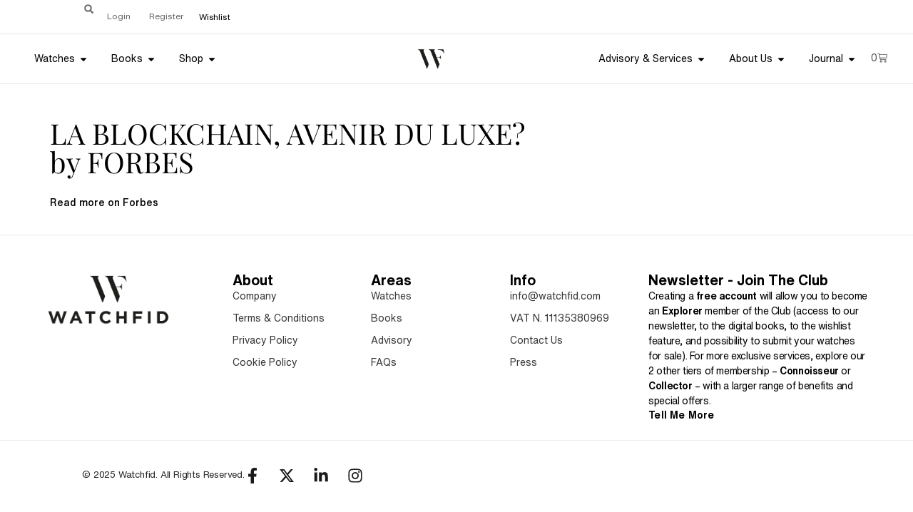

--- FILE ---
content_type: text/html; charset=UTF-8
request_url: https://www.watchfid.com/la-blockchain-avenir-du-luxe/
body_size: 26350
content:
<!doctype html>
<html lang="en-GB">
<head>
	<meta charset="UTF-8">
	<meta name="viewport" content="width=device-width, initial-scale=1">
	<link rel="profile" href="https://gmpg.org/xfn/11">
	<script type="text/javascript" data-cookieconsent="ignore">
	window.dataLayer = window.dataLayer || [];

	function gtag() {
		dataLayer.push(arguments);
	}

	gtag("consent", "default", {
		ad_personalization: "denied",
		ad_storage: "denied",
		ad_user_data: "denied",
		analytics_storage: "denied",
		functionality_storage: "denied",
		personalization_storage: "denied",
		security_storage: "granted",
		wait_for_update: 500,
	});
	gtag("set", "ads_data_redaction", true);
	</script>
<script type="text/javascript" data-cookieconsent="ignore">
		(function (w, d, s, l, i) {
		w[l] = w[l] || [];
		w[l].push({'gtm.start': new Date().getTime(), event: 'gtm.js'});
		var f = d.getElementsByTagName(s)[0], j = d.createElement(s), dl = l !== 'dataLayer' ? '&l=' + l : '';
		j.async = true;
		j.src = 'https://www.googletagmanager.com/gtm.js?id=' + i + dl;
		f.parentNode.insertBefore(j, f);
	})(
		window,
		document,
		'script',
		'dataLayer',
		'G-TF1R3XN8M5'
	);
</script>
<script type="text/javascript"
		id="Cookiebot"
		src="https://consent.cookiebot.com/uc.js"
		data-implementation="wp"
		data-cbid="adb3ba06-b168-4c26-bfd1-cd5c66e78771"
						data-culture="EN"
				data-blockingmode="auto"
	></script>
<meta name='robots' content='index, follow, max-image-preview:large, max-snippet:-1, max-video-preview:-1' />

	<!-- This site is optimized with the Yoast SEO plugin v26.5 - https://yoast.com/wordpress/plugins/seo/ -->
	<title>LA BLOCKCHAIN, AVENIR DU LUXE? by FORBES - Watchfid</title>
	<meta name="description" content="Sécurité, transparence, authentification… La blockchain est, ces dernières années, annoncée comme le futur du luxe." />
	<link rel="canonical" href="https://www.watchfid.com/la-blockchain-avenir-du-luxe/" />
	<meta property="og:locale" content="en_GB" />
	<meta property="og:type" content="article" />
	<meta property="og:title" content="LA BLOCKCHAIN, AVENIR DU LUXE? by FORBES - Watchfid" />
	<meta property="og:description" content="Sécurité, transparence, authentification… La blockchain est, ces dernières années, annoncée comme le futur du luxe." />
	<meta property="og:url" content="https://www.watchfid.com/la-blockchain-avenir-du-luxe/" />
	<meta property="og:site_name" content="Watchfid" />
	<meta property="article:publisher" content="https://www.facebook.com/Watchfid-104487651303213" />
	<meta property="article:published_time" content="2020-11-04T15:08:25+00:00" />
	<meta property="article:modified_time" content="2024-07-18T15:05:49+00:00" />
	<meta name="author" content="Anthony Marquié" />
	<meta name="twitter:card" content="summary_large_image" />
	<meta name="twitter:creator" content="@watchfid" />
	<meta name="twitter:site" content="@watchfid" />
	<meta name="twitter:label1" content="Written by" />
	<meta name="twitter:data1" content="Anthony Marquié" />
	<script type="application/ld+json" class="yoast-schema-graph">{"@context":"https://schema.org","@graph":[{"@type":"Article","@id":"https://www.watchfid.com/la-blockchain-avenir-du-luxe/#article","isPartOf":{"@id":"https://www.watchfid.com/la-blockchain-avenir-du-luxe/"},"author":{"name":"Anthony Marquié","@id":"https://www.watchfid.com/#/schema/person/26067920d71aebef74f1647d79eba233"},"headline":"LA BLOCKCHAIN, AVENIR DU LUXE? by FORBES","datePublished":"2020-11-04T15:08:25+00:00","dateModified":"2024-07-18T15:05:49+00:00","mainEntityOfPage":{"@id":"https://www.watchfid.com/la-blockchain-avenir-du-luxe/"},"wordCount":7,"publisher":{"@id":"https://www.watchfid.com/#organization"},"articleSection":["In The Media"],"inLanguage":"en-GB"},{"@type":"WebPage","@id":"https://www.watchfid.com/la-blockchain-avenir-du-luxe/","url":"https://www.watchfid.com/la-blockchain-avenir-du-luxe/","name":"LA BLOCKCHAIN, AVENIR DU LUXE? by FORBES - Watchfid","isPartOf":{"@id":"https://www.watchfid.com/#website"},"datePublished":"2020-11-04T15:08:25+00:00","dateModified":"2024-07-18T15:05:49+00:00","description":"Sécurité, transparence, authentification… La blockchain est, ces dernières années, annoncée comme le futur du luxe.","breadcrumb":{"@id":"https://www.watchfid.com/la-blockchain-avenir-du-luxe/#breadcrumb"},"inLanguage":"en-GB","potentialAction":[{"@type":"ReadAction","target":["https://www.watchfid.com/la-blockchain-avenir-du-luxe/"]}]},{"@type":"BreadcrumbList","@id":"https://www.watchfid.com/la-blockchain-avenir-du-luxe/#breadcrumb","itemListElement":[{"@type":"ListItem","position":1,"name":"Home","item":"https://www.watchfid.com/"},{"@type":"ListItem","position":2,"name":"LA BLOCKCHAIN, AVENIR DU LUXE? by FORBES"}]},{"@type":"WebSite","@id":"https://www.watchfid.com/#website","url":"https://www.watchfid.com/","name":"Watchfid","description":"A new approach to watch collecting","publisher":{"@id":"https://www.watchfid.com/#organization"},"potentialAction":[{"@type":"SearchAction","target":{"@type":"EntryPoint","urlTemplate":"https://www.watchfid.com/?s={search_term_string}"},"query-input":{"@type":"PropertyValueSpecification","valueRequired":true,"valueName":"search_term_string"}}],"inLanguage":"en-GB"},{"@type":"Organization","@id":"https://www.watchfid.com/#organization","name":"WATCHFID","url":"https://www.watchfid.com/","logo":{"@type":"ImageObject","inLanguage":"en-GB","@id":"https://www.watchfid.com/#/schema/logo/image/","url":"https://www.watchfid.com/wp-content/uploads/2024/05/watchfid_logo_positive.png","contentUrl":"https://www.watchfid.com/wp-content/uploads/2024/05/watchfid_logo_positive.png","width":832,"height":378,"caption":"WATCHFID"},"image":{"@id":"https://www.watchfid.com/#/schema/logo/image/"},"sameAs":["https://www.facebook.com/Watchfid-104487651303213","https://x.com/watchfid","https://www.instagram.com/watchfid/","https://www.linkedin.com/company/watchfid-srl/"]},{"@type":"Person","@id":"https://www.watchfid.com/#/schema/person/26067920d71aebef74f1647d79eba233","name":"Anthony Marquié","image":{"@type":"ImageObject","inLanguage":"en-GB","@id":"https://www.watchfid.com/#/schema/person/image/","url":"https://secure.gravatar.com/avatar/144ad45bd50c5c9575dd73a45052ef3f97d4e0328a22824d0448917038b9ab3a?s=96&d=mm&r=g","contentUrl":"https://secure.gravatar.com/avatar/144ad45bd50c5c9575dd73a45052ef3f97d4e0328a22824d0448917038b9ab3a?s=96&d=mm&r=g","caption":"Anthony Marquié"},"sameAs":["https://www.watchfid.com"]}]}</script>
	<!-- / Yoast SEO plugin. -->


<link rel="alternate" type="application/rss+xml" title="Watchfid &raquo; Feed" href="https://www.watchfid.com/feed/" />
<link rel="alternate" type="application/rss+xml" title="Watchfid &raquo; Comments Feed" href="https://www.watchfid.com/comments/feed/" />
<link rel="alternate" title="oEmbed (JSON)" type="application/json+oembed" href="https://www.watchfid.com/wp-json/oembed/1.0/embed?url=https%3A%2F%2Fwww.watchfid.com%2Fla-blockchain-avenir-du-luxe%2F" />
<link rel="alternate" title="oEmbed (XML)" type="text/xml+oembed" href="https://www.watchfid.com/wp-json/oembed/1.0/embed?url=https%3A%2F%2Fwww.watchfid.com%2Fla-blockchain-avenir-du-luxe%2F&#038;format=xml" />
<style id='wp-img-auto-sizes-contain-inline-css'>
img:is([sizes=auto i],[sizes^="auto," i]){contain-intrinsic-size:3000px 1500px}
/*# sourceURL=wp-img-auto-sizes-contain-inline-css */
</style>
<link rel='stylesheet' id='font-awesome-css' href='https://www.watchfid.com/wp-content/plugins/terms-and-conditions-popup-for-woocommerce/berocket/assets/css/font-awesome.min.css?ver=6.9' media='all' />
<style id='wp-emoji-styles-inline-css'>

	img.wp-smiley, img.emoji {
		display: inline !important;
		border: none !important;
		box-shadow: none !important;
		height: 1em !important;
		width: 1em !important;
		margin: 0 0.07em !important;
		vertical-align: -0.1em !important;
		background: none !important;
		padding: 0 !important;
	}
/*# sourceURL=wp-emoji-styles-inline-css */
</style>
<link rel='stylesheet' id='wp-block-library-css' href='https://www.watchfid.com/wp-includes/css/dist/block-library/style.min.css?ver=6.9' media='all' />
<style id='global-styles-inline-css'>
:root{--wp--preset--aspect-ratio--square: 1;--wp--preset--aspect-ratio--4-3: 4/3;--wp--preset--aspect-ratio--3-4: 3/4;--wp--preset--aspect-ratio--3-2: 3/2;--wp--preset--aspect-ratio--2-3: 2/3;--wp--preset--aspect-ratio--16-9: 16/9;--wp--preset--aspect-ratio--9-16: 9/16;--wp--preset--color--black: #000000;--wp--preset--color--cyan-bluish-gray: #abb8c3;--wp--preset--color--white: #ffffff;--wp--preset--color--pale-pink: #f78da7;--wp--preset--color--vivid-red: #cf2e2e;--wp--preset--color--luminous-vivid-orange: #ff6900;--wp--preset--color--luminous-vivid-amber: #fcb900;--wp--preset--color--light-green-cyan: #7bdcb5;--wp--preset--color--vivid-green-cyan: #00d084;--wp--preset--color--pale-cyan-blue: #8ed1fc;--wp--preset--color--vivid-cyan-blue: #0693e3;--wp--preset--color--vivid-purple: #9b51e0;--wp--preset--gradient--vivid-cyan-blue-to-vivid-purple: linear-gradient(135deg,rgb(6,147,227) 0%,rgb(155,81,224) 100%);--wp--preset--gradient--light-green-cyan-to-vivid-green-cyan: linear-gradient(135deg,rgb(122,220,180) 0%,rgb(0,208,130) 100%);--wp--preset--gradient--luminous-vivid-amber-to-luminous-vivid-orange: linear-gradient(135deg,rgb(252,185,0) 0%,rgb(255,105,0) 100%);--wp--preset--gradient--luminous-vivid-orange-to-vivid-red: linear-gradient(135deg,rgb(255,105,0) 0%,rgb(207,46,46) 100%);--wp--preset--gradient--very-light-gray-to-cyan-bluish-gray: linear-gradient(135deg,rgb(238,238,238) 0%,rgb(169,184,195) 100%);--wp--preset--gradient--cool-to-warm-spectrum: linear-gradient(135deg,rgb(74,234,220) 0%,rgb(151,120,209) 20%,rgb(207,42,186) 40%,rgb(238,44,130) 60%,rgb(251,105,98) 80%,rgb(254,248,76) 100%);--wp--preset--gradient--blush-light-purple: linear-gradient(135deg,rgb(255,206,236) 0%,rgb(152,150,240) 100%);--wp--preset--gradient--blush-bordeaux: linear-gradient(135deg,rgb(254,205,165) 0%,rgb(254,45,45) 50%,rgb(107,0,62) 100%);--wp--preset--gradient--luminous-dusk: linear-gradient(135deg,rgb(255,203,112) 0%,rgb(199,81,192) 50%,rgb(65,88,208) 100%);--wp--preset--gradient--pale-ocean: linear-gradient(135deg,rgb(255,245,203) 0%,rgb(182,227,212) 50%,rgb(51,167,181) 100%);--wp--preset--gradient--electric-grass: linear-gradient(135deg,rgb(202,248,128) 0%,rgb(113,206,126) 100%);--wp--preset--gradient--midnight: linear-gradient(135deg,rgb(2,3,129) 0%,rgb(40,116,252) 100%);--wp--preset--font-size--small: 13px;--wp--preset--font-size--medium: 20px;--wp--preset--font-size--large: 36px;--wp--preset--font-size--x-large: 42px;--wp--preset--spacing--20: 0.44rem;--wp--preset--spacing--30: 0.67rem;--wp--preset--spacing--40: 1rem;--wp--preset--spacing--50: 1.5rem;--wp--preset--spacing--60: 2.25rem;--wp--preset--spacing--70: 3.38rem;--wp--preset--spacing--80: 5.06rem;--wp--preset--shadow--natural: 6px 6px 9px rgba(0, 0, 0, 0.2);--wp--preset--shadow--deep: 12px 12px 50px rgba(0, 0, 0, 0.4);--wp--preset--shadow--sharp: 6px 6px 0px rgba(0, 0, 0, 0.2);--wp--preset--shadow--outlined: 6px 6px 0px -3px rgb(255, 255, 255), 6px 6px rgb(0, 0, 0);--wp--preset--shadow--crisp: 6px 6px 0px rgb(0, 0, 0);}:root { --wp--style--global--content-size: 800px;--wp--style--global--wide-size: 1200px; }:where(body) { margin: 0; }.wp-site-blocks > .alignleft { float: left; margin-right: 2em; }.wp-site-blocks > .alignright { float: right; margin-left: 2em; }.wp-site-blocks > .aligncenter { justify-content: center; margin-left: auto; margin-right: auto; }:where(.wp-site-blocks) > * { margin-block-start: 24px; margin-block-end: 0; }:where(.wp-site-blocks) > :first-child { margin-block-start: 0; }:where(.wp-site-blocks) > :last-child { margin-block-end: 0; }:root { --wp--style--block-gap: 24px; }:root :where(.is-layout-flow) > :first-child{margin-block-start: 0;}:root :where(.is-layout-flow) > :last-child{margin-block-end: 0;}:root :where(.is-layout-flow) > *{margin-block-start: 24px;margin-block-end: 0;}:root :where(.is-layout-constrained) > :first-child{margin-block-start: 0;}:root :where(.is-layout-constrained) > :last-child{margin-block-end: 0;}:root :where(.is-layout-constrained) > *{margin-block-start: 24px;margin-block-end: 0;}:root :where(.is-layout-flex){gap: 24px;}:root :where(.is-layout-grid){gap: 24px;}.is-layout-flow > .alignleft{float: left;margin-inline-start: 0;margin-inline-end: 2em;}.is-layout-flow > .alignright{float: right;margin-inline-start: 2em;margin-inline-end: 0;}.is-layout-flow > .aligncenter{margin-left: auto !important;margin-right: auto !important;}.is-layout-constrained > .alignleft{float: left;margin-inline-start: 0;margin-inline-end: 2em;}.is-layout-constrained > .alignright{float: right;margin-inline-start: 2em;margin-inline-end: 0;}.is-layout-constrained > .aligncenter{margin-left: auto !important;margin-right: auto !important;}.is-layout-constrained > :where(:not(.alignleft):not(.alignright):not(.alignfull)){max-width: var(--wp--style--global--content-size);margin-left: auto !important;margin-right: auto !important;}.is-layout-constrained > .alignwide{max-width: var(--wp--style--global--wide-size);}body .is-layout-flex{display: flex;}.is-layout-flex{flex-wrap: wrap;align-items: center;}.is-layout-flex > :is(*, div){margin: 0;}body .is-layout-grid{display: grid;}.is-layout-grid > :is(*, div){margin: 0;}body{padding-top: 0px;padding-right: 0px;padding-bottom: 0px;padding-left: 0px;}a:where(:not(.wp-element-button)){text-decoration: underline;}:root :where(.wp-element-button, .wp-block-button__link){background-color: #32373c;border-width: 0;color: #fff;font-family: inherit;font-size: inherit;font-style: inherit;font-weight: inherit;letter-spacing: inherit;line-height: inherit;padding-top: calc(0.667em + 2px);padding-right: calc(1.333em + 2px);padding-bottom: calc(0.667em + 2px);padding-left: calc(1.333em + 2px);text-decoration: none;text-transform: inherit;}.has-black-color{color: var(--wp--preset--color--black) !important;}.has-cyan-bluish-gray-color{color: var(--wp--preset--color--cyan-bluish-gray) !important;}.has-white-color{color: var(--wp--preset--color--white) !important;}.has-pale-pink-color{color: var(--wp--preset--color--pale-pink) !important;}.has-vivid-red-color{color: var(--wp--preset--color--vivid-red) !important;}.has-luminous-vivid-orange-color{color: var(--wp--preset--color--luminous-vivid-orange) !important;}.has-luminous-vivid-amber-color{color: var(--wp--preset--color--luminous-vivid-amber) !important;}.has-light-green-cyan-color{color: var(--wp--preset--color--light-green-cyan) !important;}.has-vivid-green-cyan-color{color: var(--wp--preset--color--vivid-green-cyan) !important;}.has-pale-cyan-blue-color{color: var(--wp--preset--color--pale-cyan-blue) !important;}.has-vivid-cyan-blue-color{color: var(--wp--preset--color--vivid-cyan-blue) !important;}.has-vivid-purple-color{color: var(--wp--preset--color--vivid-purple) !important;}.has-black-background-color{background-color: var(--wp--preset--color--black) !important;}.has-cyan-bluish-gray-background-color{background-color: var(--wp--preset--color--cyan-bluish-gray) !important;}.has-white-background-color{background-color: var(--wp--preset--color--white) !important;}.has-pale-pink-background-color{background-color: var(--wp--preset--color--pale-pink) !important;}.has-vivid-red-background-color{background-color: var(--wp--preset--color--vivid-red) !important;}.has-luminous-vivid-orange-background-color{background-color: var(--wp--preset--color--luminous-vivid-orange) !important;}.has-luminous-vivid-amber-background-color{background-color: var(--wp--preset--color--luminous-vivid-amber) !important;}.has-light-green-cyan-background-color{background-color: var(--wp--preset--color--light-green-cyan) !important;}.has-vivid-green-cyan-background-color{background-color: var(--wp--preset--color--vivid-green-cyan) !important;}.has-pale-cyan-blue-background-color{background-color: var(--wp--preset--color--pale-cyan-blue) !important;}.has-vivid-cyan-blue-background-color{background-color: var(--wp--preset--color--vivid-cyan-blue) !important;}.has-vivid-purple-background-color{background-color: var(--wp--preset--color--vivid-purple) !important;}.has-black-border-color{border-color: var(--wp--preset--color--black) !important;}.has-cyan-bluish-gray-border-color{border-color: var(--wp--preset--color--cyan-bluish-gray) !important;}.has-white-border-color{border-color: var(--wp--preset--color--white) !important;}.has-pale-pink-border-color{border-color: var(--wp--preset--color--pale-pink) !important;}.has-vivid-red-border-color{border-color: var(--wp--preset--color--vivid-red) !important;}.has-luminous-vivid-orange-border-color{border-color: var(--wp--preset--color--luminous-vivid-orange) !important;}.has-luminous-vivid-amber-border-color{border-color: var(--wp--preset--color--luminous-vivid-amber) !important;}.has-light-green-cyan-border-color{border-color: var(--wp--preset--color--light-green-cyan) !important;}.has-vivid-green-cyan-border-color{border-color: var(--wp--preset--color--vivid-green-cyan) !important;}.has-pale-cyan-blue-border-color{border-color: var(--wp--preset--color--pale-cyan-blue) !important;}.has-vivid-cyan-blue-border-color{border-color: var(--wp--preset--color--vivid-cyan-blue) !important;}.has-vivid-purple-border-color{border-color: var(--wp--preset--color--vivid-purple) !important;}.has-vivid-cyan-blue-to-vivid-purple-gradient-background{background: var(--wp--preset--gradient--vivid-cyan-blue-to-vivid-purple) !important;}.has-light-green-cyan-to-vivid-green-cyan-gradient-background{background: var(--wp--preset--gradient--light-green-cyan-to-vivid-green-cyan) !important;}.has-luminous-vivid-amber-to-luminous-vivid-orange-gradient-background{background: var(--wp--preset--gradient--luminous-vivid-amber-to-luminous-vivid-orange) !important;}.has-luminous-vivid-orange-to-vivid-red-gradient-background{background: var(--wp--preset--gradient--luminous-vivid-orange-to-vivid-red) !important;}.has-very-light-gray-to-cyan-bluish-gray-gradient-background{background: var(--wp--preset--gradient--very-light-gray-to-cyan-bluish-gray) !important;}.has-cool-to-warm-spectrum-gradient-background{background: var(--wp--preset--gradient--cool-to-warm-spectrum) !important;}.has-blush-light-purple-gradient-background{background: var(--wp--preset--gradient--blush-light-purple) !important;}.has-blush-bordeaux-gradient-background{background: var(--wp--preset--gradient--blush-bordeaux) !important;}.has-luminous-dusk-gradient-background{background: var(--wp--preset--gradient--luminous-dusk) !important;}.has-pale-ocean-gradient-background{background: var(--wp--preset--gradient--pale-ocean) !important;}.has-electric-grass-gradient-background{background: var(--wp--preset--gradient--electric-grass) !important;}.has-midnight-gradient-background{background: var(--wp--preset--gradient--midnight) !important;}.has-small-font-size{font-size: var(--wp--preset--font-size--small) !important;}.has-medium-font-size{font-size: var(--wp--preset--font-size--medium) !important;}.has-large-font-size{font-size: var(--wp--preset--font-size--large) !important;}.has-x-large-font-size{font-size: var(--wp--preset--font-size--x-large) !important;}
:root :where(.wp-block-pullquote){font-size: 1.5em;line-height: 1.6;}
/*# sourceURL=global-styles-inline-css */
</style>
<link rel='stylesheet' id='woocommerce-layout-css' href='https://www.watchfid.com/wp-content/plugins/woocommerce/assets/css/woocommerce-layout.css?ver=10.4.0' media='all' />
<link rel='stylesheet' id='woocommerce-smallscreen-css' href='https://www.watchfid.com/wp-content/plugins/woocommerce/assets/css/woocommerce-smallscreen.css?ver=10.4.0' media='only screen and (max-width: 768px)' />
<link rel='stylesheet' id='woocommerce-general-css' href='https://www.watchfid.com/wp-content/plugins/woocommerce/assets/css/woocommerce.css?ver=10.4.0' media='all' />
<style id='woocommerce-inline-inline-css'>
.woocommerce form .form-row .required { visibility: visible; }
/*# sourceURL=woocommerce-inline-inline-css */
</style>
<link rel='stylesheet' id='hello-elementor-css' href='https://www.watchfid.com/wp-content/themes/hello-elementor/assets/css/reset.css?ver=3.4.5' media='all' />
<link rel='stylesheet' id='hello-elementor-theme-style-css' href='https://www.watchfid.com/wp-content/themes/hello-elementor/assets/css/theme.css?ver=3.4.5' media='all' />
<link rel='stylesheet' id='jet-popup-frontend-css' href='https://www.watchfid.com/wp-content/plugins/jet-popup/assets/css/jet-popup-frontend.css?ver=2.0.20.1' media='all' />
<link rel='stylesheet' id='elementor-frontend-css' href='https://www.watchfid.com/wp-content/uploads/elementor/css/custom-frontend.min.css?ver=1765452696' media='all' />
<link rel='stylesheet' id='widget-search-form-css' href='https://www.watchfid.com/wp-content/plugins/elementor-pro/assets/css/widget-search-form.min.css?ver=3.33.2' media='all' />
<link rel='stylesheet' id='widget-nav-menu-css' href='https://www.watchfid.com/wp-content/uploads/elementor/css/custom-pro-widget-nav-menu.min.css?ver=1765452696' media='all' />
<link rel='stylesheet' id='widget-icon-list-css' href='https://www.watchfid.com/wp-content/uploads/elementor/css/custom-widget-icon-list.min.css?ver=1765452696' media='all' />
<link rel='stylesheet' id='widget-spacer-css' href='https://www.watchfid.com/wp-content/plugins/elementor/assets/css/widget-spacer.min.css?ver=3.33.4' media='all' />
<link rel='stylesheet' id='widget-image-css' href='https://www.watchfid.com/wp-content/plugins/elementor/assets/css/widget-image.min.css?ver=3.33.4' media='all' />
<link rel='stylesheet' id='e-animation-fadeIn-css' href='https://www.watchfid.com/wp-content/plugins/elementor/assets/lib/animations/styles/fadeIn.min.css?ver=3.33.4' media='all' />
<link rel='stylesheet' id='widget-mega-menu-css' href='https://www.watchfid.com/wp-content/uploads/elementor/css/custom-pro-widget-mega-menu.min.css?ver=1765452696' media='all' />
<link rel='stylesheet' id='widget-woocommerce-menu-cart-css' href='https://www.watchfid.com/wp-content/uploads/elementor/css/custom-pro-widget-woocommerce-menu-cart.min.css?ver=1765452696' media='all' />
<link rel='stylesheet' id='widget-heading-css' href='https://www.watchfid.com/wp-content/plugins/elementor/assets/css/widget-heading.min.css?ver=3.33.4' media='all' />
<link rel='stylesheet' id='e-animation-push-css' href='https://www.watchfid.com/wp-content/plugins/elementor/assets/lib/animations/styles/e-animation-push.min.css?ver=3.33.4' media='all' />
<link rel='stylesheet' id='widget-social-icons-css' href='https://www.watchfid.com/wp-content/plugins/elementor/assets/css/widget-social-icons.min.css?ver=3.33.4' media='all' />
<link rel='stylesheet' id='e-apple-webkit-css' href='https://www.watchfid.com/wp-content/uploads/elementor/css/custom-apple-webkit.min.css?ver=1765452696' media='all' />
<link rel='stylesheet' id='elementor-post-27310-css' href='https://www.watchfid.com/wp-content/uploads/elementor/css/post-27310.css?ver=1765452697' media='all' />
<link rel='stylesheet' id='dashicons-css' href='https://www.watchfid.com/wp-includes/css/dashicons.min.css?ver=6.9' media='all' />
<link rel='stylesheet' id='jet-engine-frontend-css' href='https://www.watchfid.com/wp-content/plugins/jet-engine/assets/css/frontend.css?ver=3.8.0' media='all' />
<link rel='stylesheet' id='elementor-post-44777-css' href='https://www.watchfid.com/wp-content/uploads/elementor/css/post-44777.css?ver=1765452691' media='all' />
<link rel='stylesheet' id='elementor-post-45054-css' href='https://www.watchfid.com/wp-content/uploads/elementor/css/post-45054.css?ver=1765452690' media='all' />
<link rel='stylesheet' id='elementor-post-46793-css' href='https://www.watchfid.com/wp-content/uploads/elementor/css/post-46793.css?ver=1765452690' media='all' />
<link rel='stylesheet' id='e-woocommerce-notices-css' href='https://www.watchfid.com/wp-content/plugins/elementor-pro/assets/css/woocommerce-notices.min.css?ver=3.33.2' media='all' />
<link rel='stylesheet' id='woo_discount_pro_style-css' href='https://www.watchfid.com/wp-content/plugins/woo-discount-rules-pro/Assets/Css/awdr_style.css?ver=2.6.13' media='all' />
<link rel='stylesheet' id='um_modal-css' href='https://www.watchfid.com/wp-content/plugins/ultimate-member/assets/css/um-modal.min.css?ver=2.11.0' media='all' />
<link rel='stylesheet' id='um_ui-css' href='https://www.watchfid.com/wp-content/plugins/ultimate-member/assets/libs/jquery-ui/jquery-ui.min.css?ver=1.13.2' media='all' />
<link rel='stylesheet' id='um_tipsy-css' href='https://www.watchfid.com/wp-content/plugins/ultimate-member/assets/libs/tipsy/tipsy.min.css?ver=1.0.0a' media='all' />
<link rel='stylesheet' id='um_raty-css' href='https://www.watchfid.com/wp-content/plugins/ultimate-member/assets/libs/raty/um-raty.min.css?ver=2.6.0' media='all' />
<link rel='stylesheet' id='select2-css' href='https://www.watchfid.com/wp-content/plugins/ultimate-member/assets/libs/select2/select2.min.css?ver=4.0.13' media='all' />
<link rel='stylesheet' id='um_fileupload-css' href='https://www.watchfid.com/wp-content/plugins/ultimate-member/assets/css/um-fileupload.min.css?ver=2.11.0' media='all' />
<link rel='stylesheet' id='um_confirm-css' href='https://www.watchfid.com/wp-content/plugins/ultimate-member/assets/libs/um-confirm/um-confirm.min.css?ver=1.0' media='all' />
<link rel='stylesheet' id='um_datetime-css' href='https://www.watchfid.com/wp-content/plugins/ultimate-member/assets/libs/pickadate/default.min.css?ver=3.6.2' media='all' />
<link rel='stylesheet' id='um_datetime_date-css' href='https://www.watchfid.com/wp-content/plugins/ultimate-member/assets/libs/pickadate/default.date.min.css?ver=3.6.2' media='all' />
<link rel='stylesheet' id='um_datetime_time-css' href='https://www.watchfid.com/wp-content/plugins/ultimate-member/assets/libs/pickadate/default.time.min.css?ver=3.6.2' media='all' />
<link rel='stylesheet' id='um_fonticons_ii-css' href='https://www.watchfid.com/wp-content/plugins/ultimate-member/assets/libs/legacy/fonticons/fonticons-ii.min.css?ver=2.11.0' media='all' />
<link rel='stylesheet' id='um_fonticons_fa-css' href='https://www.watchfid.com/wp-content/plugins/ultimate-member/assets/libs/legacy/fonticons/fonticons-fa.min.css?ver=2.11.0' media='all' />
<link rel='stylesheet' id='um_fontawesome-css' href='https://www.watchfid.com/wp-content/plugins/ultimate-member/assets/css/um-fontawesome.min.css?ver=6.5.2' media='all' />
<link rel='stylesheet' id='um_common-css' href='https://www.watchfid.com/wp-content/plugins/ultimate-member/assets/css/common.min.css?ver=2.11.0' media='all' />
<link rel='stylesheet' id='um_responsive-css' href='https://www.watchfid.com/wp-content/plugins/ultimate-member/assets/css/um-responsive.min.css?ver=2.11.0' media='all' />
<link rel='stylesheet' id='um_styles-css' href='https://www.watchfid.com/wp-content/plugins/ultimate-member/assets/css/um-styles.min.css?ver=2.11.0' media='all' />
<link rel='stylesheet' id='um_crop-css' href='https://www.watchfid.com/wp-content/plugins/ultimate-member/assets/libs/cropper/cropper.min.css?ver=1.6.1' media='all' />
<link rel='stylesheet' id='um_profile-css' href='https://www.watchfid.com/wp-content/plugins/ultimate-member/assets/css/um-profile.min.css?ver=2.11.0' media='all' />
<link rel='stylesheet' id='um_account-css' href='https://www.watchfid.com/wp-content/plugins/ultimate-member/assets/css/um-account.min.css?ver=2.11.0' media='all' />
<link rel='stylesheet' id='um_misc-css' href='https://www.watchfid.com/wp-content/plugins/ultimate-member/assets/css/um-misc.min.css?ver=2.11.0' media='all' />
<link rel='stylesheet' id='um_default_css-css' href='https://www.watchfid.com/wp-content/plugins/ultimate-member/assets/css/um-old-default.min.css?ver=2.11.0' media='all' />
<link rel='stylesheet' id='elementor-gf-local-robotoslab-css' href='https://www.watchfid.com/wp-content/uploads/elementor/google-fonts/css/robotoslab.css?ver=1742367394' media='all' />
<link rel='stylesheet' id='elementor-gf-local-roboto-css' href='https://www.watchfid.com/wp-content/uploads/elementor/google-fonts/css/roboto.css?ver=1742367406' media='all' />
<link rel='stylesheet' id='elementor-gf-local-playfairdisplay-css' href='https://www.watchfid.com/wp-content/uploads/elementor/google-fonts/css/playfairdisplay.css?ver=1742367409' media='all' />
<link rel='stylesheet' id='elementor-gf-local-ebgaramond-css' href='https://www.watchfid.com/wp-content/uploads/elementor/google-fonts/css/ebgaramond.css?ver=1742367420' media='all' />
<script src="https://www.watchfid.com/wp-includes/js/jquery/jquery.min.js?ver=3.7.1" id="jquery-core-js"></script>
<script src="https://www.watchfid.com/wp-includes/js/jquery/jquery-migrate.min.js?ver=3.4.1" id="jquery-migrate-js"></script>
<script src="https://www.watchfid.com/wp-content/plugins/woocommerce/assets/js/jquery-blockui/jquery.blockUI.min.js?ver=2.7.0-wc.10.4.0" id="wc-jquery-blockui-js" defer data-wp-strategy="defer"></script>
<script id="wc-add-to-cart-js-extra">
var wc_add_to_cart_params = {"ajax_url":"/wp-admin/admin-ajax.php","wc_ajax_url":"/?wc-ajax=%%endpoint%%","i18n_view_cart":"View basket","cart_url":"https://www.watchfid.com/basket/","is_cart":"","cart_redirect_after_add":"yes"};
//# sourceURL=wc-add-to-cart-js-extra
</script>
<script src="https://www.watchfid.com/wp-content/plugins/woocommerce/assets/js/frontend/add-to-cart.min.js?ver=10.4.0" id="wc-add-to-cart-js" defer data-wp-strategy="defer"></script>
<script src="https://www.watchfid.com/wp-content/plugins/woocommerce/assets/js/js-cookie/js.cookie.min.js?ver=2.1.4-wc.10.4.0" id="wc-js-cookie-js" defer data-wp-strategy="defer"></script>
<script id="woocommerce-js-extra">
var woocommerce_params = {"ajax_url":"/wp-admin/admin-ajax.php","wc_ajax_url":"/?wc-ajax=%%endpoint%%","i18n_password_show":"Show password","i18n_password_hide":"Hide password"};
//# sourceURL=woocommerce-js-extra
</script>
<script src="https://www.watchfid.com/wp-content/plugins/woocommerce/assets/js/frontend/woocommerce.min.js?ver=10.4.0" id="woocommerce-js" defer data-wp-strategy="defer"></script>
<script src="https://www.watchfid.com/wp-content/plugins/ultimate-member/assets/js/um-gdpr.min.js?ver=2.11.0" id="um-gdpr-js"></script>
<link rel="https://api.w.org/" href="https://www.watchfid.com/wp-json/" /><link rel="alternate" title="JSON" type="application/json" href="https://www.watchfid.com/wp-json/wp/v2/posts/19326" /><link rel="EditURI" type="application/rsd+xml" title="RSD" href="https://www.watchfid.com/xmlrpc.php?rsd" />
<meta name="generator" content="WordPress 6.9" />
<meta name="generator" content="WooCommerce 10.4.0" />
<link rel='shortlink' href='https://www.watchfid.com/?p=19326' />

		<!-- GA Google Analytics @ https://m0n.co/ga -->
		<script async src="https://www.googletagmanager.com/gtag/js?id=G-TF1R3XN8M5"></script>
		<script>
			window.dataLayer = window.dataLayer || [];
			function gtag(){dataLayer.push(arguments);}
			gtag('js', new Date());
			gtag('config', 'G-TF1R3XN8M5');
		</script>

	<style></style>	<noscript><style>.woocommerce-product-gallery{ opacity: 1 !important; }</style></noscript>
	<meta name="generator" content="Elementor 3.33.4; features: e_font_icon_svg, additional_custom_breakpoints; settings: css_print_method-external, google_font-enabled, font_display-swap">
			<style>
				.e-con.e-parent:nth-of-type(n+4):not(.e-lazyloaded):not(.e-no-lazyload),
				.e-con.e-parent:nth-of-type(n+4):not(.e-lazyloaded):not(.e-no-lazyload) * {
					background-image: none !important;
				}
				@media screen and (max-height: 1024px) {
					.e-con.e-parent:nth-of-type(n+3):not(.e-lazyloaded):not(.e-no-lazyload),
					.e-con.e-parent:nth-of-type(n+3):not(.e-lazyloaded):not(.e-no-lazyload) * {
						background-image: none !important;
					}
				}
				@media screen and (max-height: 640px) {
					.e-con.e-parent:nth-of-type(n+2):not(.e-lazyloaded):not(.e-no-lazyload),
					.e-con.e-parent:nth-of-type(n+2):not(.e-lazyloaded):not(.e-no-lazyload) * {
						background-image: none !important;
					}
				}
			</style>
			<link rel="icon" href="https://www.watchfid.com/wp-content/uploads/2023/11/WF_logo_homepage-1.png" sizes="32x32" />
<link rel="icon" href="https://www.watchfid.com/wp-content/uploads/2023/11/WF_logo_homepage-1.png" sizes="192x192" />
<link rel="apple-touch-icon" href="https://www.watchfid.com/wp-content/uploads/2023/11/WF_logo_homepage-1.png" />
<meta name="msapplication-TileImage" content="https://www.watchfid.com/wp-content/uploads/2023/11/WF_logo_homepage-1.png" />
		<style id="wp-custom-css">
			em {font-style:italic;font-family: EG Garamont; font-size:16px}
.scrim {    background-color: #000000 !important;
    opacity: 0.95 !important;}
.close-button {fill: #ffffff!important}
.um-misc-ul{    text-align: center;
    list-style-type: none;
    /* margin: 0 auto; */
    padding-left: 0;}
.um-field-label label{    
		font-size: 12px!important;
    line-height: 18px!important;
    font-weight: 400;}

.um-field {
    position: relative;
    padding: 5px 0 0 0;
}
.um-button {
	border: 1px solid #000000;
	border-radius: 0px!important;
	color: #ffffff;
}

.um input[type=submit].um-button{
background: #000000;
}
.um input[type=submit].um-button:hover{
background: #000000;
}

.um-account-meta-img.uimob800-hide {display:none!important;}

.ui-datepicker select.ui-datepicker-month, .ui-datepicker select.ui-datepicker-year {width:55%; font-family:'Helvetica Now Text';}

.ui-datepicker {font-family:'Helvetica Now Text';
}
.ui-datepicker .ui-datepicker-buttonpane button.ui-datepicker-current {
	font-family: 'Helvetica Now Text';
}
.ui-datepicker .ui-datepicker-buttonpane button {
    float: right;
    margin: .5em .2em .4em;
    cursor: pointer;
    padding: .2em .6em .3em .6em;
    width: auto;
    overflow: visible;
    font-family: 'Helvetica Now Text';
}

.ui-widget-header  {border:0px;background:Transparent;}

.ui-datepicker .ui-datepicker-buttonpane button {background:Transparent;}
.ui-datepicker .ui-datepicker-buttonpane button:hover {color:black}

.add-request-quote-button {
	  display: flex!important;
    flex-basis: 100%;
    border-radius: 0!important;
    justify-content: center;
}

.forminator-title {
font-family:'Helvetica Now Text', Sans-serif!important; font-size:18px!important;font-weight:500!important;}

.forminator-subtitle {
font-family:'Helvetica Now Text', Sans-serif!important; }

.forminator-required {color:#333333!important}

/*date picker*/
.picker__header {background:#000;}
.um .picker__header {    
	display: flex;
	justify-content: center;}
.picker__footer{background:#000;}
.um .picker__button--today {color:#fff}
.um .picker__button--clear {color:#fff}
.picker__button--close {color:#fff; border:none}
.picker__button--close:hover {background-color:transparent; border:none}
.picker__box {background:#272c2e;}

.picker--focused .picker__day--highlighted, .picker__day--highlighted:hover, .picker__day--infocus:hover {background: #ab9572;}

.picker__nav--prev:hover , .picker__nav--next:hover {background:transparent}

.woocommerce-shipping-destination{font-size: 13px!important;
padding-top:4px}

ul {padding-bottom:13px}		</style>
		</head>
<body class="wp-singular post-template-default single single-post postid-19326 single-format-standard wp-custom-logo wp-embed-responsive wp-theme-hello-elementor wp-child-theme-hello-theme-child-master theme-hello-elementor stk--is-helloelementor-theme woocommerce-no-js hello-elementor-default e-wc-error-notice e-wc-message-notice e-wc-info-notice elementor-default elementor-kit-27310 elementor-page-46793">


<a class="skip-link screen-reader-text" href="#content">Skip to content</a>

		<header data-elementor-type="header" data-elementor-id="44777" class="elementor elementor-44777 elementor-location-header" data-elementor-post-type="elementor_library">
			<div data-dce-background-color="#FFFFFF" class="elementor-element elementor-element-4c7ccc43 e-con-full e-flex e-con e-parent" data-id="4c7ccc43" data-element_type="container" data-settings="{&quot;background_background&quot;:&quot;classic&quot;}">
				<div class="elementor-element elementor-element-7ad13a2 elementor-search-form--skin-full_screen elementor-widget-mobile__width-initial elementor-widget elementor-widget-search-form" data-id="7ad13a2" data-element_type="widget" data-settings="{&quot;skin&quot;:&quot;full_screen&quot;}" data-widget_type="search-form.default">
				<div class="elementor-widget-container">
							<search role="search">
			<form class="elementor-search-form" action="https://www.watchfid.com" method="get">
												<div class="elementor-search-form__toggle" role="button" tabindex="0" aria-label="Search">
					<div class="e-font-icon-svg-container"><svg aria-hidden="true" class="e-font-icon-svg e-fas-search" viewBox="0 0 512 512" xmlns="http://www.w3.org/2000/svg"><path d="M505 442.7L405.3 343c-4.5-4.5-10.6-7-17-7H372c27.6-35.3 44-79.7 44-128C416 93.1 322.9 0 208 0S0 93.1 0 208s93.1 208 208 208c48.3 0 92.7-16.4 128-44v16.3c0 6.4 2.5 12.5 7 17l99.7 99.7c9.4 9.4 24.6 9.4 33.9 0l28.3-28.3c9.4-9.4 9.4-24.6.1-34zM208 336c-70.7 0-128-57.2-128-128 0-70.7 57.2-128 128-128 70.7 0 128 57.2 128 128 0 70.7-57.2 128-128 128z"></path></svg></div>				</div>
								<div class="elementor-search-form__container">
					<label class="elementor-screen-only" for="elementor-search-form-7ad13a2">Search</label>

					
					<input id="elementor-search-form-7ad13a2" placeholder="Search..." class="elementor-search-form__input" type="search" name="s" value="">
					
					
										<div class="dialog-lightbox-close-button dialog-close-button" role="button" tabindex="0" aria-label="Close this search box.">
						<svg aria-hidden="true" class="e-font-icon-svg e-eicon-close" viewBox="0 0 1000 1000" xmlns="http://www.w3.org/2000/svg"><path d="M742 167L500 408 258 167C246 154 233 150 217 150 196 150 179 158 167 167 154 179 150 196 150 212 150 229 154 242 171 254L408 500 167 742C138 771 138 800 167 829 196 858 225 858 254 829L496 587 738 829C750 842 767 846 783 846 800 846 817 842 829 829 842 817 846 804 846 783 846 767 842 750 829 737L588 500 833 258C863 229 863 200 833 171 804 137 775 137 742 167Z"></path></svg>					</div>
									</div>
			</form>
		</search>
						</div>
				</div>
				<div class="elementor-element elementor-element-dce3d72 elementor-nav-menu--dropdown-none elementor-widget-mobile__width-initial elementor-widget elementor-widget-nav-menu" data-id="dce3d72" data-element_type="widget" data-settings="{&quot;layout&quot;:&quot;horizontal&quot;,&quot;submenu_icon&quot;:{&quot;value&quot;:&quot;&lt;svg aria-hidden=\&quot;true\&quot; class=\&quot;e-font-icon-svg e-fas-caret-down\&quot; viewBox=\&quot;0 0 320 512\&quot; xmlns=\&quot;http:\/\/www.w3.org\/2000\/svg\&quot;&gt;&lt;path d=\&quot;M31.3 192h257.3c17.8 0 26.7 21.5 14.1 34.1L174.1 354.8c-7.8 7.8-20.5 7.8-28.3 0L17.2 226.1C4.6 213.5 13.5 192 31.3 192z\&quot;&gt;&lt;\/path&gt;&lt;\/svg&gt;&quot;,&quot;library&quot;:&quot;fa-solid&quot;}}" data-widget_type="nav-menu.default">
				<div class="elementor-widget-container">
								<nav aria-label="Menu" class="elementor-nav-menu--main elementor-nav-menu__container elementor-nav-menu--layout-horizontal e--pointer-none">
				<ul id="menu-1-dce3d72" class="elementor-nav-menu"><li class="menu-item menu-item-type-post_type menu-item-object-page menu-item-89707"><a href="https://www.watchfid.com/login/" class="elementor-item">Login</a></li>
<li class="menu-item menu-item-type-post_type menu-item-object-page menu-item-16162"><a href="https://www.watchfid.com/explorer-enrollment/" class="elementor-item">Register</a></li>
</ul>			</nav>
						<nav class="elementor-nav-menu--dropdown elementor-nav-menu__container" aria-hidden="true">
				<ul id="menu-2-dce3d72" class="elementor-nav-menu"><li class="menu-item menu-item-type-post_type menu-item-object-page menu-item-89707"><a href="https://www.watchfid.com/login/" class="elementor-item" tabindex="-1">Login</a></li>
<li class="menu-item menu-item-type-post_type menu-item-object-page menu-item-16162"><a href="https://www.watchfid.com/explorer-enrollment/" class="elementor-item" tabindex="-1">Register</a></li>
</ul>			</nav>
						</div>
				</div>
				<div data-dce-text-color="#000000" class="elementor-element elementor-element-2a49ad8 elementor-widget__width-initial elementor-widget elementor-widget-text-editor" data-id="2a49ad8" data-element_type="widget" data-widget_type="text-editor.default">
				<div class="elementor-widget-container">
									<p><a href="https://www.watchfid.com/watch-wishlist/">Wishlist</a></p>								</div>
				</div>
				</div>
		<div data-dce-background-color="#FFFFFF" class="elementor-element elementor-element-6605e35 elementor-hidden-tablet elementor-hidden-mobile e-flex e-con-boxed e-con e-parent" data-id="6605e35" data-element_type="container" data-settings="{&quot;background_background&quot;:&quot;classic&quot;}">
					<div class="e-con-inner">
				<div class="elementor-element elementor-element-54acc7a elementor-widget__width-initial e-full_width e-n-menu-layout-horizontal e-n-menu-tablet elementor-widget elementor-widget-n-menu" data-id="54acc7a" data-element_type="widget" data-settings="{&quot;menu_items&quot;:[{&quot;item_title&quot;:&quot;Watches&quot;,&quot;_id&quot;:&quot;0ffb174&quot;,&quot;item_dropdown_content&quot;:&quot;yes&quot;,&quot;__dynamic__&quot;:[],&quot;item_link&quot;:{&quot;url&quot;:&quot;&quot;,&quot;is_external&quot;:&quot;&quot;,&quot;nofollow&quot;:&quot;&quot;,&quot;custom_attributes&quot;:&quot;&quot;},&quot;item_icon&quot;:{&quot;value&quot;:&quot;&quot;,&quot;library&quot;:&quot;&quot;},&quot;item_icon_active&quot;:null,&quot;element_id&quot;:&quot;&quot;},{&quot;item_title&quot;:&quot;Books&quot;,&quot;_id&quot;:&quot;17b7102&quot;,&quot;__dynamic__&quot;:[],&quot;item_dropdown_content&quot;:&quot;yes&quot;,&quot;item_link&quot;:{&quot;url&quot;:&quot;&quot;,&quot;is_external&quot;:&quot;&quot;,&quot;nofollow&quot;:&quot;&quot;,&quot;custom_attributes&quot;:&quot;&quot;},&quot;item_icon&quot;:{&quot;value&quot;:&quot;&quot;,&quot;library&quot;:&quot;&quot;},&quot;item_icon_active&quot;:null,&quot;element_id&quot;:&quot;&quot;},{&quot;item_title&quot;:&quot;Shop&quot;,&quot;_id&quot;:&quot;0e335f7&quot;,&quot;item_dropdown_content&quot;:&quot;yes&quot;,&quot;item_link&quot;:{&quot;url&quot;:&quot;&quot;,&quot;is_external&quot;:&quot;&quot;,&quot;nofollow&quot;:&quot;&quot;,&quot;custom_attributes&quot;:&quot;&quot;},&quot;item_icon&quot;:{&quot;value&quot;:&quot;&quot;,&quot;library&quot;:&quot;&quot;},&quot;item_icon_active&quot;:null,&quot;element_id&quot;:&quot;&quot;}],&quot;item_position_horizontal&quot;:&quot;start&quot;,&quot;menu_item_title_distance_from_content&quot;:{&quot;unit&quot;:&quot;px&quot;,&quot;size&quot;:31,&quot;sizes&quot;:[]},&quot;_animation&quot;:&quot;none&quot;,&quot;menu_item_title_distance_from_content_laptop&quot;:{&quot;unit&quot;:&quot;px&quot;,&quot;size&quot;:26,&quot;sizes&quot;:[]},&quot;open_animation&quot;:&quot;fadeIn&quot;,&quot;content_width&quot;:&quot;full_width&quot;,&quot;item_layout&quot;:&quot;horizontal&quot;,&quot;open_on&quot;:&quot;hover&quot;,&quot;horizontal_scroll&quot;:&quot;disable&quot;,&quot;breakpoint_selector&quot;:&quot;tablet&quot;,&quot;menu_item_title_distance_from_content_tablet&quot;:{&quot;unit&quot;:&quot;px&quot;,&quot;size&quot;:&quot;&quot;,&quot;sizes&quot;:[]},&quot;menu_item_title_distance_from_content_mobile&quot;:{&quot;unit&quot;:&quot;px&quot;,&quot;size&quot;:&quot;&quot;,&quot;sizes&quot;:[]}}" data-widget_type="mega-menu.default">
				<div class="elementor-widget-container">
							<nav class="e-n-menu" data-widget-number="887" aria-label="DTMenuLeft">
					<button class="e-n-menu-toggle" id="menu-toggle-887" aria-haspopup="true" aria-expanded="false" aria-controls="menubar-887" aria-label="Menu Toggle">
			<span class="e-n-menu-toggle-icon e-open">
				<svg class="e-font-icon-svg e-eicon-menu-bar" viewBox="0 0 1000 1000" xmlns="http://www.w3.org/2000/svg"><path d="M104 333H896C929 333 958 304 958 271S929 208 896 208H104C71 208 42 237 42 271S71 333 104 333ZM104 583H896C929 583 958 554 958 521S929 458 896 458H104C71 458 42 487 42 521S71 583 104 583ZM104 833H896C929 833 958 804 958 771S929 708 896 708H104C71 708 42 737 42 771S71 833 104 833Z"></path></svg>			</span>
			<span class="e-n-menu-toggle-icon e-close">
				<svg class="e-font-icon-svg e-eicon-close" viewBox="0 0 1000 1000" xmlns="http://www.w3.org/2000/svg"><path d="M742 167L500 408 258 167C246 154 233 150 217 150 196 150 179 158 167 167 154 179 150 196 150 212 150 229 154 242 171 254L408 500 167 742C138 771 138 800 167 829 196 858 225 858 254 829L496 587 738 829C750 842 767 846 783 846 800 846 817 842 829 829 842 817 846 804 846 783 846 767 842 750 829 737L588 500 833 258C863 229 863 200 833 171 804 137 775 137 742 167Z"></path></svg>			</span>
		</button>
					<div class="e-n-menu-wrapper" id="menubar-887" aria-labelledby="menu-toggle-887">
				<ul class="e-n-menu-heading">
								<li class="e-n-menu-item">
				<div id="e-n-menu-title-8871" class="e-n-menu-title">
					<div class="e-n-menu-title-container">												<span class="e-n-menu-title-text">
							Watches						</span>
					</div>											<button id="e-n-menu-dropdown-icon-8871" class="e-n-menu-dropdown-icon e-focus" data-tab-index="1" aria-haspopup="true" aria-expanded="false" aria-controls="e-n-menu-content-8871" >
							<span class="e-n-menu-dropdown-icon-opened">
								<svg aria-hidden="true" class="e-font-icon-svg e-fas-caret-up" viewBox="0 0 320 512" xmlns="http://www.w3.org/2000/svg"><path d="M288.662 352H31.338c-17.818 0-26.741-21.543-14.142-34.142l128.662-128.662c7.81-7.81 20.474-7.81 28.284 0l128.662 128.662c12.6 12.599 3.676 34.142-14.142 34.142z"></path></svg>								<span class="elementor-screen-only">Close Watches</span>
							</span>
							<span class="e-n-menu-dropdown-icon-closed">
								<svg aria-hidden="true" class="e-font-icon-svg e-fas-caret-down" viewBox="0 0 320 512" xmlns="http://www.w3.org/2000/svg"><path d="M31.3 192h257.3c17.8 0 26.7 21.5 14.1 34.1L174.1 354.8c-7.8 7.8-20.5 7.8-28.3 0L17.2 226.1C4.6 213.5 13.5 192 31.3 192z"></path></svg>								<span class="elementor-screen-only">Open Watches</span>
							</span>
						</button>
									</div>
									<div class="e-n-menu-content">
						<div id="e-n-menu-content-8871" data-tab-index="1" aria-labelledby="e-n-menu-dropdown-icon-8871" class="elementor-element elementor-element-b10f060 animated-slow e-flex e-con-boxed elementor-invisible e-con e-child" data-id="b10f060" data-element_type="container" data-settings="{&quot;background_background&quot;:&quot;classic&quot;,&quot;animation&quot;:&quot;fadeIn&quot;}">
					<div class="e-con-inner">
		<div class="elementor-element elementor-element-4f777b5 e-con-full e-flex e-con e-child" data-id="4f777b5" data-element_type="container" data-settings="{&quot;background_background&quot;:&quot;classic&quot;}">
				<div data-dce-text-color="#000000" class="elementor-element elementor-element-aa1ec8a elementor-widget elementor-widget-text-editor" data-id="aa1ec8a" data-element_type="widget" data-widget_type="text-editor.default">
				<div class="elementor-widget-container">
									<p>Watches</p>								</div>
				</div>
				<div class="elementor-element elementor-element-d67b426 elementor-icon-list--layout-traditional elementor-list-item-link-full_width elementor-widget elementor-widget-icon-list" data-id="d67b426" data-element_type="widget" data-widget_type="icon-list.default">
				<div class="elementor-widget-container">
							<ul class="elementor-icon-list-items">
							<li class="elementor-icon-list-item">
											<a href="https://www.watchfid.com/available-watches/">

											<span class="elementor-icon-list-text">Available</span>
											</a>
									</li>
								<li class="elementor-icon-list-item">
											<a href="https://www.watchfid.com/latest-sales/">

											<span class="elementor-icon-list-text">Recently Sold</span>
											</a>
									</li>
								<li class="elementor-icon-list-item">
											<a href="https://www.watchfid.com/collection/">

											<span class="elementor-icon-list-text">Archive</span>
											</a>
									</li>
						</ul>
						</div>
				</div>
				<div class="elementor-element elementor-element-e2aa273 elementor-widget elementor-widget-spacer" data-id="e2aa273" data-element_type="widget" data-widget_type="spacer.default">
				<div class="elementor-widget-container">
							<div class="elementor-spacer">
			<div class="elementor-spacer-inner"></div>
		</div>
						</div>
				</div>
				<div data-dce-text-color="#000000" class="elementor-element elementor-element-cfb029f elementor-widget elementor-widget-text-editor" data-id="cfb029f" data-element_type="widget" data-widget_type="text-editor.default">
				<div class="elementor-widget-container">
									<p>Specialities</p>								</div>
				</div>
				<div class="elementor-element elementor-element-bbb0c52 elementor-icon-list--layout-traditional elementor-list-item-link-full_width elementor-widget elementor-widget-icon-list" data-id="bbb0c52" data-element_type="widget" data-widget_type="icon-list.default">
				<div class="elementor-widget-container">
							<ul class="elementor-icon-list-items">
							<li class="elementor-icon-list-item">
											<a href="https://www.watchfid.com/the-rarest-watches/">

											<span class="elementor-icon-list-text">The Rarest</span>
											</a>
									</li>
								<li class="elementor-icon-list-item">
											<a href="https://www.watchfid.com/womens-corner/">

											<span class="elementor-icon-list-text">Women's Corner</span>
											</a>
									</li>
						</ul>
						</div>
				</div>
				</div>
		<div class="elementor-element elementor-element-2c94f8b e-con-full e-flex e-con e-child" data-id="2c94f8b" data-element_type="container" data-settings="{&quot;background_background&quot;:&quot;classic&quot;}">
				<div data-dce-text-color="#000000" class="elementor-element elementor-element-3c945b5 elementor-widget elementor-widget-text-editor" data-id="3c945b5" data-element_type="widget" data-widget_type="text-editor.default">
				<div class="elementor-widget-container">
									<p>Brands</p>								</div>
				</div>
		<div class="elementor-element elementor-element-fdeb99d e-con-full e-flex e-con e-child" data-id="fdeb99d" data-element_type="container">
				<div class="elementor-element elementor-element-69014d5 elementor-widget__width-initial elementor-icon-list--layout-traditional elementor-list-item-link-full_width elementor-widget elementor-widget-icon-list" data-id="69014d5" data-element_type="widget" data-widget_type="icon-list.default">
				<div class="elementor-widget-container">
							<ul class="elementor-icon-list-items">
							<li class="elementor-icon-list-item">
											<a href="https://www.watchfid.com/available-watches/?jsf=jet-engine:wpagin&#038;tax=brand:48">

											<span class="elementor-icon-list-text">A. Lange &amp; Sohne</span>
											</a>
									</li>
								<li class="elementor-icon-list-item">
											<a href="https://www.watchfid.com/available-watches/?jsf=jet-engine:wpagin&#038;tax=brand:125">

											<span class="elementor-icon-list-text">Asprey</span>
											</a>
									</li>
								<li class="elementor-icon-list-item">
											<a href="https://www.watchfid.com/available-watches/?jsf=jet-engine:wpagin&#038;tax=brand:91">

											<span class="elementor-icon-list-text">Audemars Piguet</span>
											</a>
									</li>
								<li class="elementor-icon-list-item">
											<a href="https://www.watchfid.com/available-watches/?jsf=jet-engine:wpagin&#038;tax=brand:80">

											<span class="elementor-icon-list-text">Breiting</span>
											</a>
									</li>
								<li class="elementor-icon-list-item">
											<a href="https://www.watchfid.com/available-watches/?jsf=jet-engine:wpagin&#038;tax=brand:137">

											<span class="elementor-icon-list-text">Breguet</span>
											</a>
									</li>
								<li class="elementor-icon-list-item">
											<a href="https://www.watchfid.com/available-watches/?jsf=jet-engine:wpagin&#038;tax=brand:89">

											<span class="elementor-icon-list-text">Bulova</span>
											</a>
									</li>
								<li class="elementor-icon-list-item">
											<a href="https://www.watchfid.com/available-watches/?jsf=jet-engine:wpagin&#038;tax=brand:81">

											<span class="elementor-icon-list-text">Cartier</span>
											</a>
									</li>
								<li class="elementor-icon-list-item">
											<a href="https://www.watchfid.com/available-watches/?jsf=jet-engine:wpagin&#038;tax=brand:124">

											<span class="elementor-icon-list-text">Dodane</span>
											</a>
									</li>
								<li class="elementor-icon-list-item">
											<a href="https://www.watchfid.com/available-watches/?jsf=jet-engine:wpagin&#038;tax=brand:84">

											<span class="elementor-icon-list-text">Eberhard</span>
											</a>
									</li>
						</ul>
						</div>
				</div>
				<div class="elementor-element elementor-element-0063132 elementor-widget__width-initial elementor-icon-list--layout-traditional elementor-list-item-link-full_width elementor-widget elementor-widget-icon-list" data-id="0063132" data-element_type="widget" data-widget_type="icon-list.default">
				<div class="elementor-widget-container">
							<ul class="elementor-icon-list-items">
							<li class="elementor-icon-list-item">
											<a href="https://www.watchfid.com/available-watches/?jsf=jet-engine:wpagin&#038;tax=brand:87">

											<span class="elementor-icon-list-text">Grand Seiko</span>
											</a>
									</li>
								<li class="elementor-icon-list-item">
											<a href="https://www.watchfid.com/available-watches/?jsf=jet-engine:wpagin&#038;tax=brand:88">

											<span class="elementor-icon-list-text">IWC</span>
											</a>
									</li>
								<li class="elementor-icon-list-item">
											<a href="https://www.watchfid.com/available-watches/?jsf=jet-engine:wpagin&#038;tax=brand:85">

											<span class="elementor-icon-list-text">Jaeger Lecoultre</span>
											</a>
									</li>
								<li class="elementor-icon-list-item">
											<a href="https://www.watchfid.com/available-watches/?jsf=jet-engine:wpagin&#038;tax=brand:123">

											<span class="elementor-icon-list-text">Lemania</span>
											</a>
									</li>
								<li class="elementor-icon-list-item">
											<a href="https://www.watchfid.com/available-watches/?jsf=jet-engine:wpagin&#038;tax=brand:78">

											<span class="elementor-icon-list-text">Nivada / Croton</span>
											</a>
									</li>
								<li class="elementor-icon-list-item">
											<a href="https://www.watchfid.com/available-watches/?jsf=jet-engine:wpagin&#038;tax=brand:77">

											<span class="elementor-icon-list-text">Omega</span>
											</a>
									</li>
								<li class="elementor-icon-list-item">
											<a href="https://www.watchfid.com/available-watches/?jsf=jet-engine:wpagin&#038;tax=brand:86">

											<span class="elementor-icon-list-text">Patek Philippe</span>
											</a>
									</li>
								<li class="elementor-icon-list-item">
											<a href="https://www.watchfid.com/available-watches/?jsf=jet-engine:wpagin&#038;tax=brand:132">

											<span class="elementor-icon-list-text">Piaget</span>
											</a>
									</li>
								<li class="elementor-icon-list-item">
											<a href="https://www.watchfid.com/available-watches/?jsf=jet-engine:wpagin&#038;tax=brand:79">

											<span class="elementor-icon-list-text">Rolex</span>
											</a>
									</li>
								<li class="elementor-icon-list-item">
											<a href="https://www.watchfid.com/available-watches/?jsf=jet-engine:wpagin&#038;tax=brand:90">

											<span class="elementor-icon-list-text">Tudor</span>
											</a>
									</li>
						</ul>
						</div>
				</div>
				</div>
				</div>
		<div class="elementor-element elementor-element-6f15980 e-con-full e-flex e-con e-child" data-id="6f15980" data-element_type="container" data-settings="{&quot;background_background&quot;:&quot;classic&quot;}">
				<div data-dce-text-color="#000000" class="elementor-element elementor-element-1c0fd46 elementor-widget elementor-widget-text-editor" data-id="1c0fd46" data-element_type="widget" data-widget_type="text-editor.default">
				<div class="elementor-widget-container">
									<p>Sell Your Watch</p>								</div>
				</div>
				<div class="elementor-element elementor-element-836daa4 elementor-icon-list--layout-traditional elementor-list-item-link-full_width elementor-widget elementor-widget-icon-list" data-id="836daa4" data-element_type="widget" data-widget_type="icon-list.default">
				<div class="elementor-widget-container">
							<ul class="elementor-icon-list-items">
							<li class="elementor-icon-list-item">
											<a href="https://www.watchfid.com/how-it-works/">

											<span class="elementor-icon-list-text">How it Works</span>
											</a>
									</li>
						</ul>
						</div>
				</div>
				</div>
		<div class="elementor-element elementor-element-99ceba0 e-con-full e-flex e-con e-child" data-id="99ceba0" data-element_type="container" data-settings="{&quot;background_background&quot;:&quot;classic&quot;}">
				<div class="elementor-element elementor-element-fda7e7c elementor-widget elementor-widget-image" data-id="fda7e7c" data-element_type="widget" data-widget_type="image.default">
				<div class="elementor-widget-container">
															<img fetchpriority="high" width="1500" height="844" src="https://www.watchfid.com/wp-content/uploads/2024/04/Picture-Watches.webp" class="attachment-full size-full wp-image-94510" alt="" srcset="https://www.watchfid.com/wp-content/uploads/2024/04/Picture-Watches.webp 1500w, https://www.watchfid.com/wp-content/uploads/2024/04/Picture-Watches-1024x576.webp 1024w, https://www.watchfid.com/wp-content/uploads/2024/04/Picture-Watches-300x169.webp 300w, https://www.watchfid.com/wp-content/uploads/2024/04/Picture-Watches-768x432.webp 768w" sizes="(max-width: 1500px) 100vw, 1500px" />															</div>
				</div>
				</div>
					</div>
				</div>
							</div>
							</li>
					<li class="e-n-menu-item">
				<div id="e-n-menu-title-8872" class="e-n-menu-title">
					<div class="e-n-menu-title-container">												<span class="e-n-menu-title-text">
							Books						</span>
					</div>											<button id="e-n-menu-dropdown-icon-8872" class="e-n-menu-dropdown-icon e-focus" data-tab-index="2" aria-haspopup="true" aria-expanded="false" aria-controls="e-n-menu-content-8872" >
							<span class="e-n-menu-dropdown-icon-opened">
								<svg aria-hidden="true" class="e-font-icon-svg e-fas-caret-up" viewBox="0 0 320 512" xmlns="http://www.w3.org/2000/svg"><path d="M288.662 352H31.338c-17.818 0-26.741-21.543-14.142-34.142l128.662-128.662c7.81-7.81 20.474-7.81 28.284 0l128.662 128.662c12.6 12.599 3.676 34.142-14.142 34.142z"></path></svg>								<span class="elementor-screen-only">Close Books</span>
							</span>
							<span class="e-n-menu-dropdown-icon-closed">
								<svg aria-hidden="true" class="e-font-icon-svg e-fas-caret-down" viewBox="0 0 320 512" xmlns="http://www.w3.org/2000/svg"><path d="M31.3 192h257.3c17.8 0 26.7 21.5 14.1 34.1L174.1 354.8c-7.8 7.8-20.5 7.8-28.3 0L17.2 226.1C4.6 213.5 13.5 192 31.3 192z"></path></svg>								<span class="elementor-screen-only">Open Books</span>
							</span>
						</button>
									</div>
									<div class="e-n-menu-content">
						<div id="e-n-menu-content-8872" data-tab-index="2" aria-labelledby="e-n-menu-dropdown-icon-8872" class="elementor-element elementor-element-4b83105 animated-slow e-flex e-con-boxed elementor-invisible e-con e-child" data-id="4b83105" data-element_type="container" data-settings="{&quot;animation&quot;:&quot;fadeIn&quot;}">
					<div class="e-con-inner">
		<div class="elementor-element elementor-element-60a72fa e-con-full e-flex e-con e-child" data-id="60a72fa" data-element_type="container">
				<div data-dce-text-color="#000000" class="elementor-element elementor-element-a5f96d1 elementor-widget elementor-widget-text-editor" data-id="a5f96d1" data-element_type="widget" data-widget_type="text-editor.default">
				<div class="elementor-widget-container">
									<p>About</p>								</div>
				</div>
				<div class="elementor-element elementor-element-f909c47 elementor-icon-list--layout-traditional elementor-list-item-link-full_width elementor-widget elementor-widget-icon-list" data-id="f909c47" data-element_type="widget" data-widget_type="icon-list.default">
				<div class="elementor-widget-container">
							<ul class="elementor-icon-list-items">
							<li class="elementor-icon-list-item">
											<a href="https://www.watchfid.com/watch-books/">

											<span class="elementor-icon-list-text">Printed Books</span>
											</a>
									</li>
								<li class="elementor-icon-list-item">
											<a href="https://www.watchfid.com/digital-books/">

											<span class="elementor-icon-list-text">Digital Books</span>
											</a>
									</li>
						</ul>
						</div>
				</div>
				<div class="elementor-element elementor-element-9f1c2d5 elementor-widget elementor-widget-spacer" data-id="9f1c2d5" data-element_type="widget" data-widget_type="spacer.default">
				<div class="elementor-widget-container">
							<div class="elementor-spacer">
			<div class="elementor-spacer-inner"></div>
		</div>
						</div>
				</div>
				<div data-dce-text-color="#000000" class="elementor-element elementor-element-fdd6a6b elementor-widget elementor-widget-text-editor" data-id="fdd6a6b" data-element_type="widget" data-widget_type="text-editor.default">
				<div class="elementor-widget-container">
									<p>Specialities</p>								</div>
				</div>
				<div class="elementor-element elementor-element-328ec58 elementor-icon-list--layout-traditional elementor-list-item-link-full_width elementor-widget elementor-widget-icon-list" data-id="328ec58" data-element_type="widget" data-widget_type="icon-list.default">
				<div class="elementor-widget-container">
							<ul class="elementor-icon-list-items">
							<li class="elementor-icon-list-item">
											<a href="https://www.watchfid.com/moonwatch-dials-book/">

											<span class="elementor-icon-list-text">Moonwatch Dials</span>
											</a>
									</li>
						</ul>
						</div>
				</div>
				</div>
		<div class="elementor-element elementor-element-7df0144 e-con-full e-flex e-con e-child" data-id="7df0144" data-element_type="container">
				<div data-dce-text-color="#000000" class="elementor-element elementor-element-589871b elementor-widget elementor-widget-text-editor" data-id="589871b" data-element_type="widget" data-widget_type="text-editor.default">
				<div class="elementor-widget-container">
									<p>Only Series</p>								</div>
				</div>
				<div class="elementor-element elementor-element-c9071fd elementor-widget__width-initial elementor-icon-list--layout-traditional elementor-list-item-link-full_width elementor-widget elementor-widget-icon-list" data-id="c9071fd" data-element_type="widget" data-widget_type="icon-list.default">
				<div class="elementor-widget-container">
							<ul class="elementor-icon-list-items">
							<li class="elementor-icon-list-item">
											<a href="https://www.watchfid.com/seamaster-only/">

											<span class="elementor-icon-list-text">Seamaster Only</span>
											</a>
									</li>
								<li class="elementor-icon-list-item">
											<a href="https://www.watchfid.com/moonwatch-only/">

											<span class="elementor-icon-list-text">Moonwatch Only</span>
											</a>
									</li>
								<li class="elementor-icon-list-item">
											<a href="https://www.watchfid.com/flightmaster-only/">

											<span class="elementor-icon-list-text">Flightmaster Only</span>
											</a>
									</li>
								<li class="elementor-icon-list-item">
											<a href="https://www.watchfid.com/chronomaster-only/">

											<span class="elementor-icon-list-text">Chronomaster Only</span>
											</a>
									</li>
						</ul>
						</div>
				</div>
				</div>
		<div class="elementor-element elementor-element-2bea297 e-con-full e-flex e-con e-child" data-id="2bea297" data-element_type="container">
				<div data-dce-text-color="#000000" class="elementor-element elementor-element-24b2918 elementor-widget elementor-widget-text-editor" data-id="24b2918" data-element_type="widget" data-widget_type="text-editor.default">
				<div class="elementor-widget-container">
									<p>Story Series</p>								</div>
				</div>
				<div class="elementor-element elementor-element-c72ce39 elementor-widget__width-initial elementor-icon-list--layout-traditional elementor-list-item-link-full_width elementor-widget elementor-widget-icon-list" data-id="c72ce39" data-element_type="widget" data-widget_type="icon-list.default">
				<div class="elementor-widget-container">
							<ul class="elementor-icon-list-items">
							<li class="elementor-icon-list-item">
											<a href="https://www.watchfid.com/a-moon-watch-story/">

											<span class="elementor-icon-list-text">A Moon Watch Story</span>
											</a>
									</li>
								<li class="elementor-icon-list-item">
											<a href="https://www.watchfid.com/navitimer-story/">

											<span class="elementor-icon-list-text">Navitimer Story</span>
											</a>
									</li>
						</ul>
						</div>
				</div>
				</div>
		<div class="elementor-element elementor-element-30ebeda e-con-full e-flex e-con e-child" data-id="30ebeda" data-element_type="container">
				<div data-dce-text-color="#000000" class="elementor-element elementor-element-b5da0c8 elementor-widget elementor-widget-text-editor" data-id="b5da0c8" data-element_type="widget" data-widget_type="text-editor.default">
				<div class="elementor-widget-container">
									<p>Icons Series</p>								</div>
				</div>
				<div class="elementor-element elementor-element-e4e210c elementor-widget__width-initial elementor-icon-list--layout-traditional elementor-list-item-link-full_width elementor-widget elementor-widget-icon-list" data-id="e4e210c" data-element_type="widget" data-widget_type="icon-list.default">
				<div class="elementor-widget-container">
							<ul class="elementor-icon-list-items">
							<li class="elementor-icon-list-item">
											<a href="https://www.watchfid.com/rolex-daytona-vol-1/">

											<span class="elementor-icon-list-text">Rolex Daytona, Vol.1</span>
											</a>
									</li>
								<li class="elementor-icon-list-item">
											<a href="https://www.watchfid.com/rolex-daytona-vol-2/">

											<span class="elementor-icon-list-text">Rolex Daytona, Vol.2</span>
											</a>
									</li>
						</ul>
						</div>
				</div>
				</div>
		<div class="elementor-element elementor-element-7f05845 e-con-full e-flex e-con e-child" data-id="7f05845" data-element_type="container">
				<div class="elementor-element elementor-element-ece9f6e elementor-widget elementor-widget-image" data-id="ece9f6e" data-element_type="widget" data-widget_type="image.default">
				<div class="elementor-widget-container">
															<img width="1500" height="844" src="https://www.watchfid.com/wp-content/uploads/2024/04/Picture-Books.webp" class="attachment-full size-full wp-image-94512" alt="" srcset="https://www.watchfid.com/wp-content/uploads/2024/04/Picture-Books.webp 1500w, https://www.watchfid.com/wp-content/uploads/2024/04/Picture-Books-1024x576.webp 1024w, https://www.watchfid.com/wp-content/uploads/2024/04/Picture-Books-300x169.webp 300w, https://www.watchfid.com/wp-content/uploads/2024/04/Picture-Books-768x432.webp 768w" sizes="(max-width: 1500px) 100vw, 1500px" />															</div>
				</div>
				</div>
					</div>
				</div>
							</div>
							</li>
					<li class="e-n-menu-item">
				<div id="e-n-menu-title-8873" class="e-n-menu-title">
					<div class="e-n-menu-title-container">												<span class="e-n-menu-title-text">
							Shop						</span>
					</div>											<button id="e-n-menu-dropdown-icon-8873" class="e-n-menu-dropdown-icon e-focus" data-tab-index="3" aria-haspopup="true" aria-expanded="false" aria-controls="e-n-menu-content-8873" >
							<span class="e-n-menu-dropdown-icon-opened">
								<svg aria-hidden="true" class="e-font-icon-svg e-fas-caret-up" viewBox="0 0 320 512" xmlns="http://www.w3.org/2000/svg"><path d="M288.662 352H31.338c-17.818 0-26.741-21.543-14.142-34.142l128.662-128.662c7.81-7.81 20.474-7.81 28.284 0l128.662 128.662c12.6 12.599 3.676 34.142-14.142 34.142z"></path></svg>								<span class="elementor-screen-only">Close Shop</span>
							</span>
							<span class="e-n-menu-dropdown-icon-closed">
								<svg aria-hidden="true" class="e-font-icon-svg e-fas-caret-down" viewBox="0 0 320 512" xmlns="http://www.w3.org/2000/svg"><path d="M31.3 192h257.3c17.8 0 26.7 21.5 14.1 34.1L174.1 354.8c-7.8 7.8-20.5 7.8-28.3 0L17.2 226.1C4.6 213.5 13.5 192 31.3 192z"></path></svg>								<span class="elementor-screen-only">Open Shop</span>
							</span>
						</button>
									</div>
									<div class="e-n-menu-content">
						<div id="e-n-menu-content-8873" data-tab-index="3" aria-labelledby="e-n-menu-dropdown-icon-8873" class="elementor-element elementor-element-3b26c55 animated-slow e-flex e-con-boxed elementor-invisible e-con e-child" data-id="3b26c55" data-element_type="container" data-settings="{&quot;animation&quot;:&quot;fadeIn&quot;}">
					<div class="e-con-inner">
		<div class="elementor-element elementor-element-adbb44f e-con-full e-flex e-con e-child" data-id="adbb44f" data-element_type="container" data-settings="{&quot;background_background&quot;:&quot;classic&quot;}">
				<div data-dce-text-color="#000000" class="elementor-element elementor-element-e10e70e elementor-widget elementor-widget-text-editor" data-id="e10e70e" data-element_type="widget" data-widget_type="text-editor.default">
				<div class="elementor-widget-container">
									<p>Shop Categories</p>								</div>
				</div>
				<div data-dce-text-color="#000000" class="elementor-element elementor-element-1892a4a elementor-align-right elementor-icon-list--layout-traditional elementor-list-item-link-full_width elementor-widget elementor-widget-icon-list" data-id="1892a4a" data-element_type="widget" data-widget_type="icon-list.default">
				<div class="elementor-widget-container">
							<ul class="elementor-icon-list-items">
							<li class="elementor-icon-list-item">
											<a href="https://www.watchfid.com/product-category/books/">

											<span class="elementor-icon-list-text">Books</span>
											</a>
									</li>
								<li class="elementor-icon-list-item">
											<a href="https://www.watchfid.com/product-category/collectables/">

											<span class="elementor-icon-list-text">Collectables</span>
											</a>
									</li>
								<li class="elementor-icon-list-item">
											<a href="https://www.watchfid.com/product-category/watch-accessories/">

											<span class="elementor-icon-list-text">Watch Accessories</span>
											</a>
									</li>
								<li class="elementor-icon-list-item">
											<a href="https://www.watchfid.com/product-category/art-gallery/">

											<span class="elementor-icon-list-text">Art Gallery</span>
											</a>
									</li>
						</ul>
						</div>
				</div>
				</div>
		<div class="elementor-element elementor-element-68c7132 e-con-full e-flex e-con e-child" data-id="68c7132" data-element_type="container">
				<div class="elementor-element elementor-element-60cb0e2 elementor-widget elementor-widget-image" data-id="60cb0e2" data-element_type="widget" data-widget_type="image.default">
				<div class="elementor-widget-container">
															<img width="1500" height="844" src="https://www.watchfid.com/wp-content/uploads/2024/04/Picture-Shop.webp" class="attachment-full size-full wp-image-94511" alt="" srcset="https://www.watchfid.com/wp-content/uploads/2024/04/Picture-Shop.webp 1500w, https://www.watchfid.com/wp-content/uploads/2024/04/Picture-Shop-1024x576.webp 1024w, https://www.watchfid.com/wp-content/uploads/2024/04/Picture-Shop-300x169.webp 300w, https://www.watchfid.com/wp-content/uploads/2024/04/Picture-Shop-768x432.webp 768w" sizes="(max-width: 1500px) 100vw, 1500px" />															</div>
				</div>
				</div>
					</div>
				</div>
							</div>
							</li>
						</ul>
			</div>
		</nav>
						</div>
				</div>
				<div class="elementor-element elementor-element-df35cc4 elementor-widget__width-initial elementor-widget elementor-widget-theme-site-logo elementor-widget-image" data-id="df35cc4" data-element_type="widget" data-widget_type="theme-site-logo.default">
				<div class="elementor-widget-container">
											<a href="https://www.watchfid.com">
			<img loading="lazy" width="268" height="228" src="https://www.watchfid.com/wp-content/uploads/2023/10/watchfid_logo_positive_logotype.png" class="attachment-full size-full wp-image-46476" alt="" />				</a>
											</div>
				</div>
				<div class="elementor-element elementor-element-d231b25 e-full_width e-n-menu-layout-horizontal e-n-menu-tablet elementor-widget elementor-widget-n-menu" data-id="d231b25" data-element_type="widget" data-settings="{&quot;menu_items&quot;:[{&quot;item_title&quot;:&quot;Advisory &amp; Services&quot;,&quot;_id&quot;:&quot;18d23cd&quot;,&quot;item_dropdown_content&quot;:&quot;yes&quot;,&quot;item_link&quot;:{&quot;url&quot;:&quot;&quot;,&quot;is_external&quot;:&quot;&quot;,&quot;nofollow&quot;:&quot;&quot;,&quot;custom_attributes&quot;:&quot;&quot;},&quot;item_icon&quot;:{&quot;value&quot;:&quot;&quot;,&quot;library&quot;:&quot;&quot;},&quot;item_icon_active&quot;:null,&quot;element_id&quot;:&quot;&quot;},{&quot;item_title&quot;:&quot;About Us&quot;,&quot;_id&quot;:&quot;a370e37&quot;,&quot;__dynamic__&quot;:[],&quot;item_dropdown_content&quot;:&quot;yes&quot;,&quot;item_link&quot;:{&quot;url&quot;:&quot;&quot;,&quot;is_external&quot;:&quot;&quot;,&quot;nofollow&quot;:&quot;&quot;,&quot;custom_attributes&quot;:&quot;&quot;},&quot;item_icon&quot;:{&quot;value&quot;:&quot;&quot;,&quot;library&quot;:&quot;&quot;},&quot;item_icon_active&quot;:null,&quot;element_id&quot;:&quot;&quot;},{&quot;item_title&quot;:&quot;Journal&quot;,&quot;_id&quot;:&quot;f3ad8ab&quot;,&quot;item_dropdown_content&quot;:&quot;yes&quot;,&quot;item_link&quot;:{&quot;url&quot;:&quot;&quot;,&quot;is_external&quot;:&quot;&quot;,&quot;nofollow&quot;:&quot;&quot;,&quot;custom_attributes&quot;:&quot;&quot;},&quot;item_icon&quot;:{&quot;value&quot;:&quot;&quot;,&quot;library&quot;:&quot;&quot;},&quot;item_icon_active&quot;:null,&quot;element_id&quot;:&quot;&quot;}],&quot;item_position_horizontal&quot;:&quot;end&quot;,&quot;menu_item_title_distance_from_content&quot;:{&quot;unit&quot;:&quot;px&quot;,&quot;size&quot;:31,&quot;sizes&quot;:[]},&quot;menu_item_title_distance_from_content_laptop&quot;:{&quot;unit&quot;:&quot;px&quot;,&quot;size&quot;:26,&quot;sizes&quot;:[]},&quot;open_animation&quot;:&quot;fadeIn&quot;,&quot;item_position_horizontal_laptop&quot;:&quot;end&quot;,&quot;content_width&quot;:&quot;full_width&quot;,&quot;item_layout&quot;:&quot;horizontal&quot;,&quot;open_on&quot;:&quot;hover&quot;,&quot;horizontal_scroll&quot;:&quot;disable&quot;,&quot;breakpoint_selector&quot;:&quot;tablet&quot;,&quot;menu_item_title_distance_from_content_tablet&quot;:{&quot;unit&quot;:&quot;px&quot;,&quot;size&quot;:&quot;&quot;,&quot;sizes&quot;:[]},&quot;menu_item_title_distance_from_content_mobile&quot;:{&quot;unit&quot;:&quot;px&quot;,&quot;size&quot;:&quot;&quot;,&quot;sizes&quot;:[]}}" data-widget_type="mega-menu.default">
				<div class="elementor-widget-container">
							<nav class="e-n-menu" data-widget-number="220" aria-label="DTMenuRight">
					<button class="e-n-menu-toggle" id="menu-toggle-220" aria-haspopup="true" aria-expanded="false" aria-controls="menubar-220" aria-label="Menu Toggle">
			<span class="e-n-menu-toggle-icon e-open">
				<svg class="e-font-icon-svg e-eicon-menu-bar" viewBox="0 0 1000 1000" xmlns="http://www.w3.org/2000/svg"><path d="M104 333H896C929 333 958 304 958 271S929 208 896 208H104C71 208 42 237 42 271S71 333 104 333ZM104 583H896C929 583 958 554 958 521S929 458 896 458H104C71 458 42 487 42 521S71 583 104 583ZM104 833H896C929 833 958 804 958 771S929 708 896 708H104C71 708 42 737 42 771S71 833 104 833Z"></path></svg>			</span>
			<span class="e-n-menu-toggle-icon e-close">
				<svg class="e-font-icon-svg e-eicon-close" viewBox="0 0 1000 1000" xmlns="http://www.w3.org/2000/svg"><path d="M742 167L500 408 258 167C246 154 233 150 217 150 196 150 179 158 167 167 154 179 150 196 150 212 150 229 154 242 171 254L408 500 167 742C138 771 138 800 167 829 196 858 225 858 254 829L496 587 738 829C750 842 767 846 783 846 800 846 817 842 829 829 842 817 846 804 846 783 846 767 842 750 829 737L588 500 833 258C863 229 863 200 833 171 804 137 775 137 742 167Z"></path></svg>			</span>
		</button>
					<div class="e-n-menu-wrapper" id="menubar-220" aria-labelledby="menu-toggle-220">
				<ul class="e-n-menu-heading">
								<li class="e-n-menu-item">
				<div id="e-n-menu-title-2201" class="e-n-menu-title">
					<div class="e-n-menu-title-container">												<span class="e-n-menu-title-text">
							Advisory & Services						</span>
					</div>											<button id="e-n-menu-dropdown-icon-2201" class="e-n-menu-dropdown-icon e-focus" data-tab-index="1" aria-haspopup="true" aria-expanded="false" aria-controls="e-n-menu-content-2201" >
							<span class="e-n-menu-dropdown-icon-opened">
								<svg aria-hidden="true" class="e-font-icon-svg e-fas-caret-up" viewBox="0 0 320 512" xmlns="http://www.w3.org/2000/svg"><path d="M288.662 352H31.338c-17.818 0-26.741-21.543-14.142-34.142l128.662-128.662c7.81-7.81 20.474-7.81 28.284 0l128.662 128.662c12.6 12.599 3.676 34.142-14.142 34.142z"></path></svg>								<span class="elementor-screen-only">Close Advisory & Services</span>
							</span>
							<span class="e-n-menu-dropdown-icon-closed">
								<svg aria-hidden="true" class="e-font-icon-svg e-fas-caret-down" viewBox="0 0 320 512" xmlns="http://www.w3.org/2000/svg"><path d="M31.3 192h257.3c17.8 0 26.7 21.5 14.1 34.1L174.1 354.8c-7.8 7.8-20.5 7.8-28.3 0L17.2 226.1C4.6 213.5 13.5 192 31.3 192z"></path></svg>								<span class="elementor-screen-only">Open Advisory & Services</span>
							</span>
						</button>
									</div>
									<div class="e-n-menu-content">
						<div id="e-n-menu-content-2201" data-tab-index="1" aria-labelledby="e-n-menu-dropdown-icon-2201" class="elementor-element elementor-element-d781784 e-con-full animated-slow e-flex elementor-invisible e-con e-child" data-id="d781784" data-element_type="container" data-settings="{&quot;animation&quot;:&quot;fadeIn&quot;}">
		<div class="elementor-element elementor-element-3f6faa7 e-con-full e-flex e-con e-child" data-id="3f6faa7" data-element_type="container">
				<div class="elementor-element elementor-element-e33f761 elementor-widget elementor-widget-image" data-id="e33f761" data-element_type="widget" data-widget_type="image.default">
				<div class="elementor-widget-container">
															<img loading="lazy" width="800" height="277" src="https://www.watchfid.com/wp-content/uploads/2024/04/Advisory-1024x355.jpeg" class="attachment-large size-large wp-image-87399" alt="" srcset="https://www.watchfid.com/wp-content/uploads/2024/04/Advisory-1024x355.jpeg 1024w, https://www.watchfid.com/wp-content/uploads/2024/04/Advisory-300x104.jpeg 300w, https://www.watchfid.com/wp-content/uploads/2024/04/Advisory-768x267.jpeg 768w, https://www.watchfid.com/wp-content/uploads/2024/04/Advisory.jpeg 1484w" sizes="(max-width: 800px) 100vw, 800px" />															</div>
				</div>
				</div>
		<div class="elementor-element elementor-element-b98eb2c e-con-full e-flex e-con e-child" data-id="b98eb2c" data-element_type="container" data-settings="{&quot;background_background&quot;:&quot;classic&quot;}">
				<div data-dce-text-color="#000000" class="elementor-element elementor-element-86f685b elementor-widget elementor-widget-text-editor" data-id="86f685b" data-element_type="widget" data-widget_type="text-editor.default">
				<div class="elementor-widget-container">
									<p>Advisory &amp; Services</p>								</div>
				</div>
				<div class="elementor-element elementor-element-95446f5 elementor-align-left elementor-icon-list--layout-traditional elementor-list-item-link-full_width elementor-widget elementor-widget-icon-list" data-id="95446f5" data-element_type="widget" data-widget_type="icon-list.default">
				<div class="elementor-widget-container">
							<ul class="elementor-icon-list-items">
							<li class="elementor-icon-list-item">
											<a href="https://www.watchfid.com/advisory-services/">

											<span class="elementor-icon-list-text">Advisory</span>
											</a>
									</li>
								<li class="elementor-icon-list-item">
											<a href="https://www.watchfid.com/watchfid-appraisal-book/">

											<span class="elementor-icon-list-text">Appraisal Books</span>
											</a>
									</li>
								<li class="elementor-icon-list-item">
											<a href="https://www.watchfid.com/watch-digital-certificate/">

											<span class="elementor-icon-list-text">Blockchain Certificates</span>
											</a>
									</li>
								<li class="elementor-icon-list-item">
											<a href="https://www.watchfid.com/club/">

											<span class="elementor-icon-list-text">Watchfid Club</span>
											</a>
									</li>
								<li class="elementor-icon-list-item">
											<a href="https://www.watchfid.com/faqs/">

											<span class="elementor-icon-list-text">FAQs</span>
											</a>
									</li>
						</ul>
						</div>
				</div>
				</div>
				</div>
							</div>
							</li>
					<li class="e-n-menu-item">
				<div id="e-n-menu-title-2202" class="e-n-menu-title">
					<div class="e-n-menu-title-container">												<span class="e-n-menu-title-text">
							About Us						</span>
					</div>											<button id="e-n-menu-dropdown-icon-2202" class="e-n-menu-dropdown-icon e-focus" data-tab-index="2" aria-haspopup="true" aria-expanded="false" aria-controls="e-n-menu-content-2202" >
							<span class="e-n-menu-dropdown-icon-opened">
								<svg aria-hidden="true" class="e-font-icon-svg e-fas-caret-up" viewBox="0 0 320 512" xmlns="http://www.w3.org/2000/svg"><path d="M288.662 352H31.338c-17.818 0-26.741-21.543-14.142-34.142l128.662-128.662c7.81-7.81 20.474-7.81 28.284 0l128.662 128.662c12.6 12.599 3.676 34.142-14.142 34.142z"></path></svg>								<span class="elementor-screen-only">Close About Us</span>
							</span>
							<span class="e-n-menu-dropdown-icon-closed">
								<svg aria-hidden="true" class="e-font-icon-svg e-fas-caret-down" viewBox="0 0 320 512" xmlns="http://www.w3.org/2000/svg"><path d="M31.3 192h257.3c17.8 0 26.7 21.5 14.1 34.1L174.1 354.8c-7.8 7.8-20.5 7.8-28.3 0L17.2 226.1C4.6 213.5 13.5 192 31.3 192z"></path></svg>								<span class="elementor-screen-only">Open About Us</span>
							</span>
						</button>
									</div>
									<div class="e-n-menu-content">
						<div id="e-n-menu-content-2202" data-tab-index="2" aria-labelledby="e-n-menu-dropdown-icon-2202" class="elementor-element elementor-element-a034416 animated-slow e-flex e-con-boxed elementor-invisible e-con e-child" data-id="a034416" data-element_type="container" data-settings="{&quot;animation&quot;:&quot;fadeIn&quot;}">
					<div class="e-con-inner">
		<div class="elementor-element elementor-element-f87cf19 e-con-full e-flex e-con e-child" data-id="f87cf19" data-element_type="container">
				<div class="elementor-element elementor-element-7dab9c4 elementor-widget__width-initial elementor-widget elementor-widget-image" data-id="7dab9c4" data-element_type="widget" data-widget_type="image.default">
				<div class="elementor-widget-container">
															<img loading="lazy" width="1174" height="408" src="https://www.watchfid.com/wp-content/uploads/2024/04/About-Us.jpeg" class="attachment-full size-full wp-image-87406" alt="" srcset="https://www.watchfid.com/wp-content/uploads/2024/04/About-Us.jpeg 1174w, https://www.watchfid.com/wp-content/uploads/2024/04/About-Us-1024x356.jpeg 1024w, https://www.watchfid.com/wp-content/uploads/2024/04/About-Us-300x104.jpeg 300w, https://www.watchfid.com/wp-content/uploads/2024/04/About-Us-768x267.jpeg 768w" sizes="(max-width: 1174px) 100vw, 1174px" />															</div>
				</div>
				</div>
		<div class="elementor-element elementor-element-bd59907 e-con-full e-flex e-con e-child" data-id="bd59907" data-element_type="container">
				<div data-dce-text-color="#000000" class="elementor-element elementor-element-9a85bab elementor-widget elementor-widget-text-editor" data-id="9a85bab" data-element_type="widget" data-widget_type="text-editor.default">
				<div class="elementor-widget-container">
									<p>About Us</p>								</div>
				</div>
				<div class="elementor-element elementor-element-65e7a48 elementor-align-left elementor-icon-list--layout-traditional elementor-list-item-link-full_width elementor-widget elementor-widget-icon-list" data-id="65e7a48" data-element_type="widget" data-widget_type="icon-list.default">
				<div class="elementor-widget-container">
							<ul class="elementor-icon-list-items">
							<li class="elementor-icon-list-item">
											<a href="https://www.watchfid.com/about-us/">

											<span class="elementor-icon-list-text">Who We Are</span>
											</a>
									</li>
								<li class="elementor-icon-list-item">
											<a href="https://www.watchfid.com/watchfid-in-the-media/">

											<span class="elementor-icon-list-text">In The Media</span>
											</a>
									</li>
								<li class="elementor-icon-list-item">
											<a href="https://www.watchfid.com/press-releases/">

											<span class="elementor-icon-list-text">Press Releases</span>
											</a>
									</li>
						</ul>
						</div>
				</div>
				</div>
					</div>
				</div>
							</div>
							</li>
					<li class="e-n-menu-item">
				<div id="e-n-menu-title-2203" class="e-n-menu-title">
					<div class="e-n-menu-title-container">												<span class="e-n-menu-title-text">
							Journal						</span>
					</div>											<button id="e-n-menu-dropdown-icon-2203" class="e-n-menu-dropdown-icon e-focus" data-tab-index="3" aria-haspopup="true" aria-expanded="false" aria-controls="e-n-menu-content-2203" >
							<span class="e-n-menu-dropdown-icon-opened">
								<svg aria-hidden="true" class="e-font-icon-svg e-fas-caret-up" viewBox="0 0 320 512" xmlns="http://www.w3.org/2000/svg"><path d="M288.662 352H31.338c-17.818 0-26.741-21.543-14.142-34.142l128.662-128.662c7.81-7.81 20.474-7.81 28.284 0l128.662 128.662c12.6 12.599 3.676 34.142-14.142 34.142z"></path></svg>								<span class="elementor-screen-only">Close Journal</span>
							</span>
							<span class="e-n-menu-dropdown-icon-closed">
								<svg aria-hidden="true" class="e-font-icon-svg e-fas-caret-down" viewBox="0 0 320 512" xmlns="http://www.w3.org/2000/svg"><path d="M31.3 192h257.3c17.8 0 26.7 21.5 14.1 34.1L174.1 354.8c-7.8 7.8-20.5 7.8-28.3 0L17.2 226.1C4.6 213.5 13.5 192 31.3 192z"></path></svg>								<span class="elementor-screen-only">Open Journal</span>
							</span>
						</button>
									</div>
									<div class="e-n-menu-content">
						<div id="e-n-menu-content-2203" data-tab-index="3" aria-labelledby="e-n-menu-dropdown-icon-2203" class="elementor-element elementor-element-c9cdf86 animated-slow e-flex e-con-boxed elementor-invisible e-con e-child" data-id="c9cdf86" data-element_type="container" data-settings="{&quot;animation&quot;:&quot;fadeIn&quot;}">
					<div class="e-con-inner">
		<div class="elementor-element elementor-element-b849822 e-con-full e-flex e-con e-child" data-id="b849822" data-element_type="container">
				<div class="elementor-element elementor-element-bb34899 elementor-widget__width-initial elementor-widget elementor-widget-image" data-id="bb34899" data-element_type="widget" data-widget_type="image.default">
				<div class="elementor-widget-container">
															<img loading="lazy" width="1500" height="521" src="https://www.watchfid.com/wp-content/uploads/2024/04/Journal.jpeg" class="attachment-full size-full wp-image-87408" alt="" srcset="https://www.watchfid.com/wp-content/uploads/2024/04/Journal.jpeg 1500w, https://www.watchfid.com/wp-content/uploads/2024/04/Journal-1024x356.jpeg 1024w, https://www.watchfid.com/wp-content/uploads/2024/04/Journal-300x104.jpeg 300w, https://www.watchfid.com/wp-content/uploads/2024/04/Journal-768x267.jpeg 768w" sizes="(max-width: 1500px) 100vw, 1500px" />															</div>
				</div>
				</div>
		<div class="elementor-element elementor-element-dc23d3b e-con-full e-flex e-con e-child" data-id="dc23d3b" data-element_type="container">
				<div data-dce-text-color="#000000" class="elementor-element elementor-element-2c83249 elementor-widget elementor-widget-text-editor" data-id="2c83249" data-element_type="widget" data-widget_type="text-editor.default">
				<div class="elementor-widget-container">
									<p>Watchfid Journal</p>								</div>
				</div>
				<div class="elementor-element elementor-element-176de3c elementor-align-left elementor-icon-list--layout-traditional elementor-list-item-link-full_width elementor-widget elementor-widget-icon-list" data-id="176de3c" data-element_type="widget" data-widget_type="icon-list.default">
				<div class="elementor-widget-container">
							<ul class="elementor-icon-list-items">
							<li class="elementor-icon-list-item">
											<a href="https://www.watchfid.com/watch-reviews/">

											<span class="elementor-icon-list-text">Guides and Stories</span>
											</a>
									</li>
								<li class="elementor-icon-list-item">
											<a href="https://www.watchfid.com/interviews/">

											<span class="elementor-icon-list-text">Interviews</span>
											</a>
									</li>
								<li class="elementor-icon-list-item">
											<a href="https://www.watchfid.com/watchfid-newsletters/">

											<span class="elementor-icon-list-text">Newsletters</span>
											</a>
									</li>
						</ul>
						</div>
				</div>
				</div>
					</div>
				</div>
							</div>
							</li>
						</ul>
			</div>
		</nav>
						</div>
				</div>
				<div class="elementor-element elementor-element-3be7e84 elementor-menu-cart--items-indicator-plain toggle-icon--cart-medium elementor-menu-cart--cart-type-side-cart elementor-menu-cart--show-remove-button-yes elementor-widget elementor-widget-woocommerce-menu-cart" data-id="3be7e84" data-element_type="widget" data-settings="{&quot;cart_type&quot;:&quot;side-cart&quot;,&quot;open_cart&quot;:&quot;click&quot;,&quot;automatically_open_cart&quot;:&quot;no&quot;}" data-widget_type="woocommerce-menu-cart.default">
				<div class="elementor-widget-container">
							<div class="elementor-menu-cart__wrapper">
							<div class="elementor-menu-cart__toggle_wrapper">
					<div class="elementor-menu-cart__container elementor-lightbox" aria-hidden="true">
						<div class="elementor-menu-cart__main" aria-hidden="true">
									<div class="elementor-menu-cart__close-button">
					</div>
									<div class="widget_shopping_cart_content">
															</div>
						</div>
					</div>
							<div class="elementor-menu-cart__toggle elementor-button-wrapper">
			<a id="elementor-menu-cart__toggle_button" href="#" class="elementor-menu-cart__toggle_button elementor-button elementor-size-sm" aria-expanded="false">
				<span class="elementor-button-text"><span class="woocommerce-Price-amount amount"><bdi>0,00&nbsp;<span class="woocommerce-Price-currencySymbol">&euro;</span></bdi></span></span>
				<span class="elementor-button-icon">
					<span class="elementor-button-icon-qty" data-counter="0">0</span>
					<svg class="e-font-icon-svg e-eicon-cart-medium" viewBox="0 0 1000 1000" xmlns="http://www.w3.org/2000/svg"><path d="M740 854C740 883 763 906 792 906S844 883 844 854 820 802 792 802 740 825 740 854ZM217 156H958C977 156 992 173 989 191L957 452C950 509 901 552 843 552H297L303 581C311 625 350 656 395 656H875C892 656 906 670 906 687S892 719 875 719H394C320 719 255 666 241 593L141 94H42C25 94 10 80 10 62S25 31 42 31H167C182 31 195 42 198 56L217 156ZM230 219L284 490H843C869 490 891 470 895 444L923 219H230ZM677 854C677 791 728 740 792 740S906 791 906 854 855 969 792 969 677 918 677 854ZM260 854C260 791 312 740 375 740S490 791 490 854 438 969 375 969 260 918 260 854ZM323 854C323 883 346 906 375 906S427 883 427 854 404 802 375 802 323 825 323 854Z"></path></svg>					<span class="elementor-screen-only">Basket</span>
				</span>
			</a>
		</div>
						</div>
					</div> <!-- close elementor-menu-cart__wrapper -->
						</div>
				</div>
					</div>
				</div>
		<nav class="elementor-element elementor-element-83928b4 e-con-full elementor-hidden-desktop elementor-hidden-laptop e-flex e-con e-parent" data-id="83928b4" data-element_type="container" data-settings="{&quot;background_background&quot;:&quot;classic&quot;}">
				<div class="elementor-element elementor-element-2f17558 elementor-widget__width-initial elementor-widget-mobile__width-initial elementor-widget-tablet__width-initial elementor-widget elementor-widget-theme-site-logo elementor-widget-image" data-id="2f17558" data-element_type="widget" data-widget_type="theme-site-logo.default">
				<div class="elementor-widget-container">
											<a href="https://www.watchfid.com">
			<img loading="lazy" width="268" height="228" src="https://www.watchfid.com/wp-content/uploads/2023/10/watchfid_logo_positive_logotype.png" class="attachment-full size-full wp-image-46476" alt="" />				</a>
											</div>
				</div>
				<div class="elementor-element elementor-element-917a7c9 elementor-widget-mobile__width-initial e-n-menu-layout-dropdown elementor-widget-tablet__width-initial e-full_width e-n-menu-tablet elementor-widget elementor-widget-n-menu" data-id="917a7c9" data-element_type="widget" data-settings="{&quot;menu_items&quot;:[{&quot;item_title&quot;:&quot;Watches&quot;,&quot;_id&quot;:&quot;33c72eb&quot;,&quot;item_dropdown_content&quot;:&quot;yes&quot;,&quot;item_link&quot;:{&quot;url&quot;:&quot;&quot;,&quot;is_external&quot;:&quot;&quot;,&quot;nofollow&quot;:&quot;&quot;,&quot;custom_attributes&quot;:&quot;&quot;},&quot;item_icon&quot;:{&quot;value&quot;:&quot;&quot;,&quot;library&quot;:&quot;&quot;},&quot;item_icon_active&quot;:null,&quot;element_id&quot;:&quot;&quot;},{&quot;item_title&quot;:&quot;Shop&quot;,&quot;item_dropdown_content&quot;:&quot;yes&quot;,&quot;_id&quot;:&quot;e78ae07&quot;,&quot;item_link&quot;:{&quot;url&quot;:&quot;&quot;,&quot;is_external&quot;:&quot;&quot;,&quot;nofollow&quot;:&quot;&quot;,&quot;custom_attributes&quot;:&quot;&quot;},&quot;item_icon&quot;:{&quot;value&quot;:&quot;&quot;,&quot;library&quot;:&quot;&quot;},&quot;item_icon_active&quot;:null,&quot;element_id&quot;:&quot;&quot;},{&quot;item_title&quot;:&quot;Books&quot;,&quot;_id&quot;:&quot;df64ea9&quot;,&quot;item_dropdown_content&quot;:&quot;yes&quot;,&quot;__dynamic__&quot;:[],&quot;item_link&quot;:{&quot;url&quot;:&quot;&quot;,&quot;is_external&quot;:&quot;&quot;,&quot;nofollow&quot;:&quot;&quot;,&quot;custom_attributes&quot;:&quot;&quot;},&quot;item_icon&quot;:{&quot;value&quot;:&quot;&quot;,&quot;library&quot;:&quot;&quot;},&quot;item_icon_active&quot;:null,&quot;element_id&quot;:&quot;&quot;},{&quot;item_title&quot;:&quot;Advisory &amp; Services&quot;,&quot;_id&quot;:&quot;0b3386c&quot;,&quot;item_dropdown_content&quot;:&quot;yes&quot;,&quot;item_link&quot;:{&quot;url&quot;:&quot;&quot;,&quot;is_external&quot;:&quot;&quot;,&quot;nofollow&quot;:&quot;&quot;,&quot;custom_attributes&quot;:&quot;&quot;},&quot;item_icon&quot;:{&quot;value&quot;:&quot;&quot;,&quot;library&quot;:&quot;&quot;},&quot;item_icon_active&quot;:null,&quot;element_id&quot;:&quot;&quot;},{&quot;item_title&quot;:&quot;About Us&quot;,&quot;_id&quot;:&quot;c255b3d&quot;,&quot;item_dropdown_content&quot;:&quot;yes&quot;,&quot;item_link&quot;:{&quot;url&quot;:&quot;&quot;,&quot;is_external&quot;:&quot;&quot;,&quot;nofollow&quot;:&quot;&quot;,&quot;custom_attributes&quot;:&quot;&quot;},&quot;item_icon&quot;:{&quot;value&quot;:&quot;&quot;,&quot;library&quot;:&quot;&quot;},&quot;item_icon_active&quot;:null,&quot;element_id&quot;:&quot;&quot;},{&quot;_id&quot;:&quot;b93efda&quot;,&quot;item_title&quot;:&quot;Journal&quot;,&quot;item_dropdown_content&quot;:&quot;yes&quot;,&quot;item_link&quot;:{&quot;url&quot;:&quot;&quot;,&quot;is_external&quot;:&quot;&quot;,&quot;nofollow&quot;:&quot;&quot;,&quot;custom_attributes&quot;:&quot;&quot;},&quot;item_icon&quot;:{&quot;value&quot;:&quot;&quot;,&quot;library&quot;:&quot;&quot;},&quot;item_icon_active&quot;:null,&quot;element_id&quot;:&quot;&quot;}],&quot;item_layout&quot;:&quot;dropdown&quot;,&quot;menu_item_title_distance_from_content_tablet&quot;:{&quot;unit&quot;:&quot;px&quot;,&quot;size&quot;:0,&quot;sizes&quot;:[]},&quot;content_width&quot;:&quot;full_width&quot;,&quot;breakpoint_selector&quot;:&quot;tablet&quot;,&quot;menu_item_title_distance_from_content&quot;:{&quot;unit&quot;:&quot;px&quot;,&quot;size&quot;:0,&quot;sizes&quot;:[]},&quot;menu_item_title_distance_from_content_laptop&quot;:{&quot;unit&quot;:&quot;px&quot;,&quot;size&quot;:&quot;&quot;,&quot;sizes&quot;:[]},&quot;menu_item_title_distance_from_content_mobile&quot;:{&quot;unit&quot;:&quot;px&quot;,&quot;size&quot;:&quot;&quot;,&quot;sizes&quot;:[]}}" data-widget_type="mega-menu.default">
				<div class="elementor-widget-container">
							<nav class="e-n-menu" data-widget-number="152" aria-label="MobileMenu">
					<button class="e-n-menu-toggle" id="menu-toggle-152" aria-haspopup="true" aria-expanded="false" aria-controls="menubar-152" aria-label="Menu Toggle">
			<span class="e-n-menu-toggle-icon e-open">
				<svg xmlns="http://www.w3.org/2000/svg" xmlns:xlink="http://www.w3.org/1999/xlink" height="512px" style="enable-background:new 0 0 512 512;" viewBox="0 0 512 512" width="512px" xml:space="preserve"><g id="_x37_20-_menu__x2C__ui__x2C__user_interface__x2C_"><g><line style="fill:none;stroke:#000000;stroke-width:13.4167;stroke-linecap:round;stroke-linejoin:round;stroke-miterlimit:2.6131;" x1="26.7" x2="486.25" y1="105.643" y2="105.643"></line><line style="fill:none;stroke:#000000;stroke-width:13.4167;stroke-linecap:round;stroke-linejoin:round;stroke-miterlimit:2.6131;" x1="26.7" x2="486.25" y1="256.511" y2="256.511"></line><line style="fill:none;stroke:#000000;stroke-width:13.4167;stroke-linecap:round;stroke-linejoin:round;stroke-miterlimit:2.6131;" x1="26.7" x2="486.25" y1="407.312" y2="407.312"></line></g></g><g id="Layer_1"></g></svg>			</span>
			<span class="e-n-menu-toggle-icon e-close">
				<svg xmlns="http://www.w3.org/2000/svg" xmlns:xlink="http://www.w3.org/1999/xlink" id="Livello_1" x="0px" y="0px" viewBox="0 0 512 512" style="enable-background:new 0 0 512 512;" xml:space="preserve"><style type="text/css">	.st0{fill:none;stroke:#000000;stroke-width:13.4167;stroke-linecap:round;stroke-linejoin:round;stroke-miterlimit:2.6131;}	.st1{fill:none;stroke:#000000;stroke-width:14.6635;stroke-linecap:round;stroke-linejoin:round;stroke-miterlimit:2.6131;}</style><g>	<path class="st0" d="M488.9,105.6"></path>	<path class="st0" d="M29.3,105.6"></path>	<path class="st0" d="M488.9,256.5"></path>	<path class="st0" d="M29.3,256.5"></path>	<path class="st0" d="M488.9,407.3"></path>	<path class="st0" d="M29.3,407.3"></path></g><line class="st1" x1="64.4" y1="62.6" x2="453.8" y2="449.5"></line><line class="st1" x1="64.9" y1="451.1" x2="453.3" y2="63.1"></line></svg>			</span>
		</button>
					<div class="e-n-menu-wrapper" id="menubar-152" aria-labelledby="menu-toggle-152">
				<ul class="e-n-menu-heading">
								<li class="e-n-menu-item">
				<div id="e-n-menu-title-1521" class="e-n-menu-title">
					<div class="e-n-menu-title-container">												<span class="e-n-menu-title-text">
							Watches						</span>
					</div>											<button id="e-n-menu-dropdown-icon-1521" class="e-n-menu-dropdown-icon e-focus" data-tab-index="1" aria-haspopup="true" aria-expanded="false" aria-controls="e-n-menu-content-1521" >
							<span class="e-n-menu-dropdown-icon-opened">
								<svg xmlns="http://www.w3.org/2000/svg" viewBox="0 0 512 512"><title></title><g data-name="1" id="_1"><path d="M353,450a15,15,0,0,1-10.61-4.39L157.5,260.71a15,15,0,0,1,0-21.21L342.39,54.6a15,15,0,1,1,21.22,21.21L189.32,250.1,363.61,424.39A15,15,0,0,1,353,450Z"></path></g></svg>								<span class="elementor-screen-only">Close Watches</span>
							</span>
							<span class="e-n-menu-dropdown-icon-closed">
								<svg xmlns="http://www.w3.org/2000/svg" viewBox="0 0 512 512"><title></title><g data-name="1" id="_1"><path d="M202.1,450a15,15,0,0,1-10.6-25.61L365.79,250.1,191.5,75.81A15,15,0,0,1,212.71,54.6l184.9,184.9a15,15,0,0,1,0,21.21l-184.9,184.9A15,15,0,0,1,202.1,450Z"></path></g></svg>								<span class="elementor-screen-only">Open Watches</span>
							</span>
						</button>
									</div>
									<div class="e-n-menu-content">
						<div id="e-n-menu-content-1521" data-tab-index="1" aria-labelledby="e-n-menu-dropdown-icon-1521" class="elementor-element elementor-element-631528f e-flex e-con-boxed e-con e-child" data-id="631528f" data-element_type="container">
					<div class="e-con-inner">
		<div class="elementor-element elementor-element-9f2010d e-flex e-con-boxed e-con e-child" data-id="9f2010d" data-element_type="container">
					<div class="e-con-inner">
				<div data-dce-text-color="#000000" class="elementor-element elementor-element-edd38c2 elementor-icon-list--layout-traditional elementor-list-item-link-full_width elementor-widget elementor-widget-icon-list" data-id="edd38c2" data-element_type="widget" data-widget_type="icon-list.default">
				<div class="elementor-widget-container">
							<ul class="elementor-icon-list-items">
							<li class="elementor-icon-list-item">
											<a href="https://www.watchfid.com/available-watches/">

											<span class="elementor-icon-list-text">Available</span>
											</a>
									</li>
								<li class="elementor-icon-list-item">
											<a href="https://www.watchfid.com/latest-sales/">

											<span class="elementor-icon-list-text">Latest Sales</span>
											</a>
									</li>
								<li class="elementor-icon-list-item">
											<a href="https://www.watchfid.com/collection/">

											<span class="elementor-icon-list-text">Archive</span>
											</a>
									</li>
								<li class="elementor-icon-list-item">
											<a href="https://www.watchfid.com/the-rarest-watches/">

											<span class="elementor-icon-list-text">Rarest</span>
											</a>
									</li>
								<li class="elementor-icon-list-item">
											<a href="https://www.watchfid.com/womens-corner/">

											<span class="elementor-icon-list-text">Women's Corner</span>
											</a>
									</li>
								<li class="elementor-icon-list-item">
											<a href="https://www.watchfid.com/how-it-works/">

											<span class="elementor-icon-list-text">Sell Your Watch</span>
											</a>
									</li>
						</ul>
						</div>
				</div>
					</div>
				</div>
					</div>
				</div>
							</div>
							</li>
					<li class="e-n-menu-item">
				<div id="e-n-menu-title-1522" class="e-n-menu-title">
					<div class="e-n-menu-title-container">												<span class="e-n-menu-title-text">
							Shop						</span>
					</div>											<button id="e-n-menu-dropdown-icon-1522" class="e-n-menu-dropdown-icon e-focus" data-tab-index="2" aria-haspopup="true" aria-expanded="false" aria-controls="e-n-menu-content-1522" >
							<span class="e-n-menu-dropdown-icon-opened">
								<svg xmlns="http://www.w3.org/2000/svg" viewBox="0 0 512 512"><title></title><g data-name="1" id="_1"><path d="M353,450a15,15,0,0,1-10.61-4.39L157.5,260.71a15,15,0,0,1,0-21.21L342.39,54.6a15,15,0,1,1,21.22,21.21L189.32,250.1,363.61,424.39A15,15,0,0,1,353,450Z"></path></g></svg>								<span class="elementor-screen-only">Close Shop</span>
							</span>
							<span class="e-n-menu-dropdown-icon-closed">
								<svg xmlns="http://www.w3.org/2000/svg" viewBox="0 0 512 512"><title></title><g data-name="1" id="_1"><path d="M202.1,450a15,15,0,0,1-10.6-25.61L365.79,250.1,191.5,75.81A15,15,0,0,1,212.71,54.6l184.9,184.9a15,15,0,0,1,0,21.21l-184.9,184.9A15,15,0,0,1,202.1,450Z"></path></g></svg>								<span class="elementor-screen-only">Open Shop</span>
							</span>
						</button>
									</div>
									<div class="e-n-menu-content">
						<div id="e-n-menu-content-1522" data-tab-index="2" aria-labelledby="e-n-menu-dropdown-icon-1522" class="elementor-element elementor-element-0c797f2 e-flex e-con-boxed e-con e-child" data-id="0c797f2" data-element_type="container">
					<div class="e-con-inner">
		<div class="elementor-element elementor-element-866061e e-flex e-con-boxed e-con e-child" data-id="866061e" data-element_type="container">
					<div class="e-con-inner">
				<div data-dce-text-color="#000000" class="elementor-element elementor-element-8262581 elementor-icon-list--layout-traditional elementor-list-item-link-full_width elementor-widget elementor-widget-icon-list" data-id="8262581" data-element_type="widget" data-widget_type="icon-list.default">
				<div class="elementor-widget-container">
							<ul class="elementor-icon-list-items">
							<li class="elementor-icon-list-item">
											<a href="https://www.watchfid.com/product-category/books/">

											<span class="elementor-icon-list-text">Books</span>
											</a>
									</li>
								<li class="elementor-icon-list-item">
											<a href="https://www.watchfid.com/product-category/collectables/">

											<span class="elementor-icon-list-text">Collectables</span>
											</a>
									</li>
								<li class="elementor-icon-list-item">
											<a href="https://www.watchfid.com/product-category/watch-accessories/">

											<span class="elementor-icon-list-text">Watch Accessories</span>
											</a>
									</li>
								<li class="elementor-icon-list-item">
											<a href="https://www.watchfid.com/product-category/art-gallery/">

											<span class="elementor-icon-list-text">Art Gallery</span>
											</a>
									</li>
						</ul>
						</div>
				</div>
					</div>
				</div>
					</div>
				</div>
							</div>
							</li>
					<li class="e-n-menu-item">
				<div id="e-n-menu-title-1523" class="e-n-menu-title">
					<div class="e-n-menu-title-container">												<span class="e-n-menu-title-text">
							Books						</span>
					</div>											<button id="e-n-menu-dropdown-icon-1523" class="e-n-menu-dropdown-icon e-focus" data-tab-index="3" aria-haspopup="true" aria-expanded="false" aria-controls="e-n-menu-content-1523" >
							<span class="e-n-menu-dropdown-icon-opened">
								<svg xmlns="http://www.w3.org/2000/svg" viewBox="0 0 512 512"><title></title><g data-name="1" id="_1"><path d="M353,450a15,15,0,0,1-10.61-4.39L157.5,260.71a15,15,0,0,1,0-21.21L342.39,54.6a15,15,0,1,1,21.22,21.21L189.32,250.1,363.61,424.39A15,15,0,0,1,353,450Z"></path></g></svg>								<span class="elementor-screen-only">Close Books</span>
							</span>
							<span class="e-n-menu-dropdown-icon-closed">
								<svg xmlns="http://www.w3.org/2000/svg" viewBox="0 0 512 512"><title></title><g data-name="1" id="_1"><path d="M202.1,450a15,15,0,0,1-10.6-25.61L365.79,250.1,191.5,75.81A15,15,0,0,1,212.71,54.6l184.9,184.9a15,15,0,0,1,0,21.21l-184.9,184.9A15,15,0,0,1,202.1,450Z"></path></g></svg>								<span class="elementor-screen-only">Open Books</span>
							</span>
						</button>
									</div>
									<div class="e-n-menu-content">
						<div id="e-n-menu-content-1523" data-tab-index="3" aria-labelledby="e-n-menu-dropdown-icon-1523" class="elementor-element elementor-element-ceadb1c e-flex e-con-boxed e-con e-child" data-id="ceadb1c" data-element_type="container">
					<div class="e-con-inner">
		<div class="elementor-element elementor-element-0f13279 e-con-full e-flex e-con e-child" data-id="0f13279" data-element_type="container">
				<div data-dce-text-color="#000000" class="elementor-element elementor-element-a20bcb4 elementor-icon-list--layout-traditional elementor-list-item-link-full_width elementor-widget elementor-widget-icon-list" data-id="a20bcb4" data-element_type="widget" data-widget_type="icon-list.default">
				<div class="elementor-widget-container">
							<ul class="elementor-icon-list-items">
							<li class="elementor-icon-list-item">
											<a href="https://www.watchfid.com/watch-books/">

											<span class="elementor-icon-list-text">Printed Books</span>
											</a>
									</li>
								<li class="elementor-icon-list-item">
											<a href="https://www.watchfid.com/digital-books/">

											<span class="elementor-icon-list-text">Digital Books</span>
											</a>
									</li>
								<li class="elementor-icon-list-item">
											<a href="https://www.watchfid.com/moonwatch-dials-book/">

											<span class="elementor-icon-list-text">Moonwatch Dials</span>
											</a>
									</li>
						</ul>
						</div>
				</div>
				</div>
					</div>
				</div>
							</div>
							</li>
					<li class="e-n-menu-item">
				<div id="e-n-menu-title-1524" class="e-n-menu-title">
					<div class="e-n-menu-title-container">												<span class="e-n-menu-title-text">
							Advisory & Services						</span>
					</div>											<button id="e-n-menu-dropdown-icon-1524" class="e-n-menu-dropdown-icon e-focus" data-tab-index="4" aria-haspopup="true" aria-expanded="false" aria-controls="e-n-menu-content-1524" >
							<span class="e-n-menu-dropdown-icon-opened">
								<svg xmlns="http://www.w3.org/2000/svg" viewBox="0 0 512 512"><title></title><g data-name="1" id="_1"><path d="M353,450a15,15,0,0,1-10.61-4.39L157.5,260.71a15,15,0,0,1,0-21.21L342.39,54.6a15,15,0,1,1,21.22,21.21L189.32,250.1,363.61,424.39A15,15,0,0,1,353,450Z"></path></g></svg>								<span class="elementor-screen-only">Close Advisory & Services</span>
							</span>
							<span class="e-n-menu-dropdown-icon-closed">
								<svg xmlns="http://www.w3.org/2000/svg" viewBox="0 0 512 512"><title></title><g data-name="1" id="_1"><path d="M202.1,450a15,15,0,0,1-10.6-25.61L365.79,250.1,191.5,75.81A15,15,0,0,1,212.71,54.6l184.9,184.9a15,15,0,0,1,0,21.21l-184.9,184.9A15,15,0,0,1,202.1,450Z"></path></g></svg>								<span class="elementor-screen-only">Open Advisory & Services</span>
							</span>
						</button>
									</div>
									<div class="e-n-menu-content">
						<div id="e-n-menu-content-1524" data-tab-index="4" aria-labelledby="e-n-menu-dropdown-icon-1524" class="elementor-element elementor-element-0bc3b80 e-flex e-con-boxed e-con e-child" data-id="0bc3b80" data-element_type="container">
					<div class="e-con-inner">
		<div class="elementor-element elementor-element-b9a5b8b e-con-full e-flex e-con e-child" data-id="b9a5b8b" data-element_type="container">
				<div data-dce-text-color="#000000" class="elementor-element elementor-element-c66908e elementor-icon-list--layout-traditional elementor-list-item-link-full_width elementor-widget elementor-widget-icon-list" data-id="c66908e" data-element_type="widget" data-widget_type="icon-list.default">
				<div class="elementor-widget-container">
							<ul class="elementor-icon-list-items">
							<li class="elementor-icon-list-item">
											<a href="https://www.watchfid.com/advisory-services/">

											<span class="elementor-icon-list-text">Advisory</span>
											</a>
									</li>
								<li class="elementor-icon-list-item">
											<a href="https://www.watchfid.com/watchfid-appraisal-book/">

											<span class="elementor-icon-list-text">Appraisal Books</span>
											</a>
									</li>
								<li class="elementor-icon-list-item">
											<a href="https://www.watchfid.com/watch-digital-certificate/">

											<span class="elementor-icon-list-text">Blockchain Certificates</span>
											</a>
									</li>
								<li class="elementor-icon-list-item">
											<a href="https://www.watchfid.com/club/">

											<span class="elementor-icon-list-text">Watchfid Club</span>
											</a>
									</li>
								<li class="elementor-icon-list-item">
											<a href="https://www.watchfid.com/faqs/">

											<span class="elementor-icon-list-text">FAQs</span>
											</a>
									</li>
						</ul>
						</div>
				</div>
				</div>
					</div>
				</div>
							</div>
							</li>
					<li class="e-n-menu-item">
				<div id="e-n-menu-title-1525" class="e-n-menu-title">
					<div class="e-n-menu-title-container">												<span class="e-n-menu-title-text">
							About Us						</span>
					</div>											<button id="e-n-menu-dropdown-icon-1525" class="e-n-menu-dropdown-icon e-focus" data-tab-index="5" aria-haspopup="true" aria-expanded="false" aria-controls="e-n-menu-content-1525" >
							<span class="e-n-menu-dropdown-icon-opened">
								<svg xmlns="http://www.w3.org/2000/svg" viewBox="0 0 512 512"><title></title><g data-name="1" id="_1"><path d="M353,450a15,15,0,0,1-10.61-4.39L157.5,260.71a15,15,0,0,1,0-21.21L342.39,54.6a15,15,0,1,1,21.22,21.21L189.32,250.1,363.61,424.39A15,15,0,0,1,353,450Z"></path></g></svg>								<span class="elementor-screen-only">Close About Us</span>
							</span>
							<span class="e-n-menu-dropdown-icon-closed">
								<svg xmlns="http://www.w3.org/2000/svg" viewBox="0 0 512 512"><title></title><g data-name="1" id="_1"><path d="M202.1,450a15,15,0,0,1-10.6-25.61L365.79,250.1,191.5,75.81A15,15,0,0,1,212.71,54.6l184.9,184.9a15,15,0,0,1,0,21.21l-184.9,184.9A15,15,0,0,1,202.1,450Z"></path></g></svg>								<span class="elementor-screen-only">Open About Us</span>
							</span>
						</button>
									</div>
									<div class="e-n-menu-content">
						<div id="e-n-menu-content-1525" data-tab-index="5" aria-labelledby="e-n-menu-dropdown-icon-1525" class="elementor-element elementor-element-bfa0862 e-flex e-con-boxed e-con e-child" data-id="bfa0862" data-element_type="container">
					<div class="e-con-inner">
		<div class="elementor-element elementor-element-9777dd1 e-flex e-con-boxed e-con e-child" data-id="9777dd1" data-element_type="container">
					<div class="e-con-inner">
				<div data-dce-text-color="#000000" class="elementor-element elementor-element-ff5e09a elementor-icon-list--layout-traditional elementor-list-item-link-full_width elementor-widget elementor-widget-icon-list" data-id="ff5e09a" data-element_type="widget" data-widget_type="icon-list.default">
				<div class="elementor-widget-container">
							<ul class="elementor-icon-list-items">
							<li class="elementor-icon-list-item">
											<a href="https://www.watchfid.com/about-us/">

											<span class="elementor-icon-list-text">Who We Are</span>
											</a>
									</li>
								<li class="elementor-icon-list-item">
											<a href="https://www.watchfid.com/watchfid-in-the-media/">

											<span class="elementor-icon-list-text">In The Media</span>
											</a>
									</li>
								<li class="elementor-icon-list-item">
											<a href="https://www.watchfid.com/press-releases/">

											<span class="elementor-icon-list-text">Press Releases</span>
											</a>
									</li>
						</ul>
						</div>
				</div>
					</div>
				</div>
					</div>
				</div>
							</div>
							</li>
					<li class="e-n-menu-item">
				<div id="e-n-menu-title-1526" class="e-n-menu-title">
					<div class="e-n-menu-title-container">												<span class="e-n-menu-title-text">
							Journal						</span>
					</div>											<button id="e-n-menu-dropdown-icon-1526" class="e-n-menu-dropdown-icon e-focus" data-tab-index="6" aria-haspopup="true" aria-expanded="false" aria-controls="e-n-menu-content-1526" >
							<span class="e-n-menu-dropdown-icon-opened">
								<svg xmlns="http://www.w3.org/2000/svg" viewBox="0 0 512 512"><title></title><g data-name="1" id="_1"><path d="M353,450a15,15,0,0,1-10.61-4.39L157.5,260.71a15,15,0,0,1,0-21.21L342.39,54.6a15,15,0,1,1,21.22,21.21L189.32,250.1,363.61,424.39A15,15,0,0,1,353,450Z"></path></g></svg>								<span class="elementor-screen-only">Close Journal</span>
							</span>
							<span class="e-n-menu-dropdown-icon-closed">
								<svg xmlns="http://www.w3.org/2000/svg" viewBox="0 0 512 512"><title></title><g data-name="1" id="_1"><path d="M202.1,450a15,15,0,0,1-10.6-25.61L365.79,250.1,191.5,75.81A15,15,0,0,1,212.71,54.6l184.9,184.9a15,15,0,0,1,0,21.21l-184.9,184.9A15,15,0,0,1,202.1,450Z"></path></g></svg>								<span class="elementor-screen-only">Open Journal</span>
							</span>
						</button>
									</div>
									<div class="e-n-menu-content">
						<div id="e-n-menu-content-1526" data-tab-index="6" aria-labelledby="e-n-menu-dropdown-icon-1526" class="elementor-element elementor-element-a0da5d9 e-flex e-con-boxed e-con e-child" data-id="a0da5d9" data-element_type="container">
					<div class="e-con-inner">
		<div class="elementor-element elementor-element-1bd17e8 e-flex e-con-boxed e-con e-child" data-id="1bd17e8" data-element_type="container">
					<div class="e-con-inner">
				<div data-dce-text-color="#000000" class="elementor-element elementor-element-70514f9 elementor-icon-list--layout-traditional elementor-list-item-link-full_width elementor-widget elementor-widget-icon-list" data-id="70514f9" data-element_type="widget" data-widget_type="icon-list.default">
				<div class="elementor-widget-container">
							<ul class="elementor-icon-list-items">
							<li class="elementor-icon-list-item">
											<a href="https://www.watchfid.com/watch-reviews/">

											<span class="elementor-icon-list-text">Guides and Stories</span>
											</a>
									</li>
								<li class="elementor-icon-list-item">
											<a href="https://www.watchfid.com/interviews/">

											<span class="elementor-icon-list-text">Interviews</span>
											</a>
									</li>
								<li class="elementor-icon-list-item">
											<a href="https://www.watchfid.com/watchfid-newsletters/">

											<span class="elementor-icon-list-text">Newsletters</span>
											</a>
									</li>
						</ul>
						</div>
				</div>
					</div>
				</div>
					</div>
				</div>
							</div>
							</li>
						</ul>
			</div>
		</nav>
						</div>
				</div>
				<div class="elementor-element elementor-element-e800923 toggle-icon--custom elementor-widget-tablet__width-initial elementor-widget-mobile__width-initial elementor-menu-cart--items-indicator-bubble elementor-menu-cart--cart-type-side-cart elementor-menu-cart--show-remove-button-yes elementor-widget elementor-widget-woocommerce-menu-cart" data-id="e800923" data-element_type="widget" data-settings="{&quot;cart_type&quot;:&quot;side-cart&quot;,&quot;open_cart&quot;:&quot;click&quot;,&quot;automatically_open_cart&quot;:&quot;no&quot;}" data-widget_type="woocommerce-menu-cart.default">
				<div class="elementor-widget-container">
							<div class="elementor-menu-cart__wrapper">
							<div class="elementor-menu-cart__toggle_wrapper">
					<div class="elementor-menu-cart__container elementor-lightbox" aria-hidden="true">
						<div class="elementor-menu-cart__main" aria-hidden="true">
									<div class="elementor-menu-cart__close-button">
					</div>
									<div class="widget_shopping_cart_content">
															</div>
						</div>
					</div>
							<div class="elementor-menu-cart__toggle elementor-button-wrapper">
			<a id="elementor-menu-cart__toggle_button" href="#" class="elementor-menu-cart__toggle_button elementor-button elementor-size-sm" aria-expanded="false">
				<span class="elementor-button-text"><span class="woocommerce-Price-amount amount"><bdi>0,00&nbsp;<span class="woocommerce-Price-currencySymbol">&euro;</span></bdi></span></span>
				<span class="elementor-button-icon">
					<span class="elementor-button-icon-qty" data-counter="0">0</span>
					<svg xmlns="http://www.w3.org/2000/svg" xmlns:xlink="http://www.w3.org/1999/xlink" id="Слой_1" style="enable-background:new 0 0 139 139;" viewBox="0 0 139 139" xml:space="preserve"><style type="text/css">	.st0{fill:none;stroke:#000000;stroke-width:6;stroke-miterlimit:10;}</style><path class="st0" d="M111.9,128H27.1c-1.4,0-2.6-1.2-2.6-2.6V43.6c0-1.4,1.2-2.6,2.6-2.6h84.8c1.4,0,2.6,1.2,2.6,2.6  v81.8C114.5,126.8,113.3,128,111.9,128z" id="XMLID_1_"></path><path class="st0" d="M43.5,41c0-30,26-30,26-30s26,0,26,30" id="XMLID_7_"></path></svg>					<span class="elementor-screen-only">Basket</span>
				</span>
			</a>
		</div>
						</div>
					</div> <!-- close elementor-menu-cart__wrapper -->
						</div>
				</div>
				</nav>
				</header>
				<div data-elementor-type="single-post" data-elementor-id="46793" class="elementor elementor-46793 elementor-location-single post-19326 post type-post status-publish format-standard hentry category-in-the-media" data-elementor-post-type="elementor_library">
			<div class="elementor-element elementor-element-260e499 e-flex e-con-boxed e-con e-parent" data-id="260e499" data-element_type="container">
					<div class="e-con-inner">
				<div class="elementor-element elementor-element-10e25c9 elementor-widget elementor-widget-theme-post-title elementor-page-title elementor-widget-heading" data-id="10e25c9" data-element_type="widget" data-widget_type="theme-post-title.default">
				<div class="elementor-widget-container">
					<h1 class="elementor-heading-title elementor-size-default">LA BLOCKCHAIN, AVENIR DU LUXE? <BR>by FORBES</h1>				</div>
				</div>
					</div>
				</div>
		<div class="elementor-element elementor-element-8017416 e-flex e-con-boxed e-con e-parent" data-id="8017416" data-element_type="container">
					<div class="e-con-inner">
					</div>
				</div>
		<div class="elementor-element elementor-element-2439508 e-flex e-con-boxed e-con e-parent" data-id="2439508" data-element_type="container">
					<div class="e-con-inner">
				<div class="elementor-element elementor-element-4e6452a elementor-widget elementor-widget-heading" data-id="4e6452a" data-element_type="widget" data-widget_type="heading.default">
				<div class="elementor-widget-container">
					<p class="elementor-heading-title elementor-size-default"><a href="https://www.forbes.fr/luxe/la-blockchain-avenir-du-luxe-le-cas-de-goodsid/">Read more on Forbes</a></p>				</div>
				</div>
					</div>
				</div>
				</div>
				<footer data-elementor-type="footer" data-elementor-id="45054" class="elementor elementor-45054 elementor-location-footer" data-elementor-post-type="elementor_library">
			<div class="elementor-element elementor-element-5efb7609 e-con-full e-flex e-con e-parent" data-id="5efb7609" data-element_type="container">
		<div class="elementor-element elementor-element-7ff15f3c e-con-full e-flex e-con e-child" data-id="7ff15f3c" data-element_type="container">
				<div class="elementor-element elementor-element-ee6f133 elementor-widget elementor-widget-image" data-id="ee6f133" data-element_type="widget" data-widget_type="image.default">
				<div class="elementor-widget-container">
															<img loading="lazy" width="800" height="363" src="https://www.watchfid.com/wp-content/uploads/2023/10/watchfid_logo_positive.png" class="attachment-large size-large wp-image-46471" alt="" srcset="https://www.watchfid.com/wp-content/uploads/2023/10/watchfid_logo_positive.png 832w, https://www.watchfid.com/wp-content/uploads/2023/10/watchfid_logo_positive-300x136.png 300w, https://www.watchfid.com/wp-content/uploads/2023/10/watchfid_logo_positive-768x349.png 768w, https://www.watchfid.com/wp-content/uploads/2023/10/watchfid_logo_positive-600x273.png 600w" sizes="(max-width: 800px) 100vw, 800px" />															</div>
				</div>
				</div>
		<div class="elementor-element elementor-element-1e607c2b e-con-full e-flex e-con e-child" data-id="1e607c2b" data-element_type="container">
				<div data-dce-title-color="#000000" class="elementor-element elementor-element-48985d9e elementor-widget elementor-widget-heading" data-id="48985d9e" data-element_type="widget" data-widget_type="heading.default">
				<div class="elementor-widget-container">
					<h4 class="elementor-heading-title elementor-size-default">About</h4>				</div>
				</div>
				<div class="elementor-element elementor-element-78857a4 elementor-icon-list--layout-traditional elementor-list-item-link-full_width elementor-widget elementor-widget-icon-list" data-id="78857a4" data-element_type="widget" data-widget_type="icon-list.default">
				<div class="elementor-widget-container">
							<ul class="elementor-icon-list-items">
							<li class="elementor-icon-list-item">
											<a href="https://www.watchfid.com/about-us/">

											<span class="elementor-icon-list-text">Company</span>
											</a>
									</li>
								<li class="elementor-icon-list-item">
											<a href="https://www.watchfid.com/global-terms-and-conditions/">

											<span class="elementor-icon-list-text">Terms &amp; Conditions</span>
											</a>
									</li>
								<li class="elementor-icon-list-item">
											<a href="https://www.watchfid.com/privacy-policy/">

											<span class="elementor-icon-list-text">Privacy Policy</span>
											</a>
									</li>
								<li class="elementor-icon-list-item">
											<a href="https://www.watchfid.com/cookie-policy/">

											<span class="elementor-icon-list-text">Cookie Policy</span>
											</a>
									</li>
						</ul>
						</div>
				</div>
				</div>
		<div class="elementor-element elementor-element-6322fb21 e-con-full e-flex e-con e-child" data-id="6322fb21" data-element_type="container">
				<div data-dce-title-color="#000000" class="elementor-element elementor-element-766d4994 elementor-widget elementor-widget-heading" data-id="766d4994" data-element_type="widget" data-widget_type="heading.default">
				<div class="elementor-widget-container">
					<h4 class="elementor-heading-title elementor-size-default">Areas</h4>				</div>
				</div>
				<div class="elementor-element elementor-element-8b775a8 elementor-widget__width-initial elementor-mobile-align-left elementor-icon-list--layout-traditional elementor-list-item-link-full_width elementor-widget elementor-widget-icon-list" data-id="8b775a8" data-element_type="widget" data-widget_type="icon-list.default">
				<div class="elementor-widget-container">
							<ul class="elementor-icon-list-items">
							<li class="elementor-icon-list-item">
											<a href="https://www.watchfid.com/available-watches/">

											<span class="elementor-icon-list-text">Watches</span>
											</a>
									</li>
								<li class="elementor-icon-list-item">
											<a href="https://www.watchfid.com/watch-books/">

											<span class="elementor-icon-list-text">Books</span>
											</a>
									</li>
								<li class="elementor-icon-list-item">
											<a href="https://www.watchfid.com/advisory-services/">

											<span class="elementor-icon-list-text">Advisory</span>
											</a>
									</li>
								<li class="elementor-icon-list-item">
											<a href="https://www.watchfid.com/faqs/">

											<span class="elementor-icon-list-text">FAQs</span>
											</a>
									</li>
						</ul>
						</div>
				</div>
				</div>
		<div class="elementor-element elementor-element-a0ba7e1 e-con-full e-flex e-con e-child" data-id="a0ba7e1" data-element_type="container">
				<div data-dce-title-color="#000000" class="elementor-element elementor-element-5655eea elementor-widget elementor-widget-heading" data-id="5655eea" data-element_type="widget" data-widget_type="heading.default">
				<div class="elementor-widget-container">
					<h4 class="elementor-heading-title elementor-size-default">Info</h4>				</div>
				</div>
				<div class="elementor-element elementor-element-21af9da elementor-widget__width-initial elementor-icon-list--layout-traditional elementor-list-item-link-full_width elementor-widget elementor-widget-icon-list" data-id="21af9da" data-element_type="widget" data-widget_type="icon-list.default">
				<div class="elementor-widget-container">
							<ul class="elementor-icon-list-items">
							<li class="elementor-icon-list-item">
										<span class="elementor-icon-list-text">info@watchfid.com</span>
									</li>
								<li class="elementor-icon-list-item">
										<span class="elementor-icon-list-text">VAT N. 11135380969</span>
									</li>
								<li class="elementor-icon-list-item">
											<a href="https://www.watchfid.com/contacts/">

											<span class="elementor-icon-list-text">Contact Us</span>
											</a>
									</li>
								<li class="elementor-icon-list-item">
											<a href="https://www.watchfid.com/watchfid-in-the-media/">

											<span class="elementor-icon-list-text">Press</span>
											</a>
									</li>
						</ul>
						</div>
				</div>
				</div>
		<div class="elementor-element elementor-element-e7f5e15 e-con-full e-flex e-con e-child" data-id="e7f5e15" data-element_type="container">
				<div data-dce-title-color="#000000" class="elementor-element elementor-element-13724b73 elementor-widget elementor-widget-heading" data-id="13724b73" data-element_type="widget" data-widget_type="heading.default">
				<div class="elementor-widget-container">
					<h4 class="elementor-heading-title elementor-size-default">Newsletter - join the club</h4>				</div>
				</div>
				<div data-dce-text-color="#000000" class="elementor-element elementor-element-2cefdea5 elementor-widget elementor-widget-text-editor" data-id="2cefdea5" data-element_type="widget" data-widget_type="text-editor.default">
				<div class="elementor-widget-container">
									<p>Creating a <strong>free account</strong> will allow you to become an <strong>Explorer</strong> member of the Club (access to our newsletter, to the digital books, to the wishlist feature, and possibility to submit your watches for sale). For more exclusive services, explore our 2 other tiers of membership – <strong>Connoisseur</strong> or <strong>Collector</strong> – with a larger range of benefits and special offers.</p>								</div>
				</div>
				<div data-dce-text-color="#000000" class="elementor-element elementor-element-c7cf99c underline elementor-widget elementor-widget-text-editor" data-id="c7cf99c" data-element_type="widget" data-widget_type="text-editor.default">
				<div class="elementor-widget-container">
									<p><a href="/club/"><strong>Tell Me More</strong></a></p>								</div>
				</div>
				</div>
				</div>
		<div class="elementor-element elementor-element-5703c06b e-con-full e-flex e-con e-parent" data-id="5703c06b" data-element_type="container">
				<div data-dce-text-color="#272727" class="elementor-element elementor-element-238e975f elementor-widget elementor-widget-text-editor" data-id="238e975f" data-element_type="widget" data-widget_type="text-editor.default">
				<div class="elementor-widget-container">
									© 2025 Watchfid. All Rights Reserved.								</div>
				</div>
				<div class="elementor-element elementor-element-6181ecd0 e-grid-align-right e-grid-align-mobile-center elementor-shape-rounded elementor-grid-0 elementor-widget elementor-widget-social-icons" data-id="6181ecd0" data-element_type="widget" data-widget_type="social-icons.default">
				<div class="elementor-widget-container">
							<div class="elementor-social-icons-wrapper elementor-grid" role="list">
							<span class="elementor-grid-item" role="listitem">
					<a class="elementor-icon elementor-social-icon elementor-social-icon-facebook-f elementor-animation-push elementor-repeater-item-2ffba9f" href="https://www.facebook.com/watchfid" target="_blank">
						<span class="elementor-screen-only">Facebook-f</span>
						<svg aria-hidden="true" class="e-font-icon-svg e-fab-facebook-f" viewBox="0 0 320 512" xmlns="http://www.w3.org/2000/svg"><path d="M279.14 288l14.22-92.66h-88.91v-60.13c0-25.35 12.42-50.06 52.24-50.06h40.42V6.26S260.43 0 225.36 0c-73.22 0-121.08 44.38-121.08 124.72v70.62H22.89V288h81.39v224h100.17V288z"></path></svg>					</a>
				</span>
							<span class="elementor-grid-item" role="listitem">
					<a class="elementor-icon elementor-social-icon elementor-social-icon-x-twitter elementor-animation-push elementor-repeater-item-e40c902" href="https://www.twitter.com/watchfid/" target="_blank">
						<span class="elementor-screen-only">X-twitter</span>
						<svg aria-hidden="true" class="e-font-icon-svg e-fab-x-twitter" viewBox="0 0 512 512" xmlns="http://www.w3.org/2000/svg"><path d="M389.2 48h70.6L305.6 224.2 487 464H345L233.7 318.6 106.5 464H35.8L200.7 275.5 26.8 48H172.4L272.9 180.9 389.2 48zM364.4 421.8h39.1L151.1 88h-42L364.4 421.8z"></path></svg>					</a>
				</span>
							<span class="elementor-grid-item" role="listitem">
					<a class="elementor-icon elementor-social-icon elementor-social-icon-linkedin-in elementor-animation-push elementor-repeater-item-ba71140" href="https://www.linkedin.com/company/watchfid-srl/" target="_blank">
						<span class="elementor-screen-only">Linkedin-in</span>
						<svg aria-hidden="true" class="e-font-icon-svg e-fab-linkedin-in" viewBox="0 0 448 512" xmlns="http://www.w3.org/2000/svg"><path d="M100.28 448H7.4V148.9h92.88zM53.79 108.1C24.09 108.1 0 83.5 0 53.8a53.79 53.79 0 0 1 107.58 0c0 29.7-24.1 54.3-53.79 54.3zM447.9 448h-92.68V302.4c0-34.7-.7-79.2-48.29-79.2-48.29 0-55.69 37.7-55.69 76.7V448h-92.78V148.9h89.08v40.8h1.3c12.4-23.5 42.69-48.3 87.88-48.3 94 0 111.28 61.9 111.28 142.3V448z"></path></svg>					</a>
				</span>
							<span class="elementor-grid-item" role="listitem">
					<a class="elementor-icon elementor-social-icon elementor-social-icon-instagram elementor-animation-push elementor-repeater-item-ee5d380" href="https://www.instagram.com/watchfid_official/" target="_blank">
						<span class="elementor-screen-only">Instagram</span>
						<svg aria-hidden="true" class="e-font-icon-svg e-fab-instagram" viewBox="0 0 448 512" xmlns="http://www.w3.org/2000/svg"><path d="M224.1 141c-63.6 0-114.9 51.3-114.9 114.9s51.3 114.9 114.9 114.9S339 319.5 339 255.9 287.7 141 224.1 141zm0 189.6c-41.1 0-74.7-33.5-74.7-74.7s33.5-74.7 74.7-74.7 74.7 33.5 74.7 74.7-33.6 74.7-74.7 74.7zm146.4-194.3c0 14.9-12 26.8-26.8 26.8-14.9 0-26.8-12-26.8-26.8s12-26.8 26.8-26.8 26.8 12 26.8 26.8zm76.1 27.2c-1.7-35.9-9.9-67.7-36.2-93.9-26.2-26.2-58-34.4-93.9-36.2-37-2.1-147.9-2.1-184.9 0-35.8 1.7-67.6 9.9-93.9 36.1s-34.4 58-36.2 93.9c-2.1 37-2.1 147.9 0 184.9 1.7 35.9 9.9 67.7 36.2 93.9s58 34.4 93.9 36.2c37 2.1 147.9 2.1 184.9 0 35.9-1.7 67.7-9.9 93.9-36.2 26.2-26.2 34.4-58 36.2-93.9 2.1-37 2.1-147.8 0-184.8zM398.8 388c-7.8 19.6-22.9 34.7-42.6 42.6-29.5 11.7-99.5 9-132.1 9s-102.7 2.6-132.1-9c-19.6-7.8-34.7-22.9-42.6-42.6-11.7-29.5-9-99.5-9-132.1s-2.6-102.7 9-132.1c7.8-19.6 22.9-34.7 42.6-42.6 29.5-11.7 99.5-9 132.1-9s102.7-2.6 132.1 9c19.6 7.8 34.7 22.9 42.6 42.6 11.7 29.5 9 99.5 9 132.1s2.7 102.7-9 132.1z"></path></svg>					</a>
				</span>
					</div>
						</div>
				</div>
				</div>
				</footer>
		
<div id="jet-popup-93043" class="jet-popup jet-popup--front-mode jet-popup--hide-state jet-popup--animation-slide-in-left" data-settings="{&quot;id&quot;:&quot;93043&quot;,&quot;jet-popup-id&quot;:&quot;jet-popup-93043&quot;,&quot;type&quot;:&quot;default&quot;,&quot;animation&quot;:&quot;slide-in-left&quot;,&quot;open-trigger&quot;:&quot;attach&quot;,&quot;close-event&quot;:&quot;none&quot;,&quot;\u0441lose-event-anchor&quot;:&quot;&quot;,&quot;page-load-delay&quot;:1,&quot;user-inactivity-time&quot;:1,&quot;scrolled-to&quot;:10,&quot;on-date&quot;:&quot;2024-07-01 12:51&quot;,&quot;on-time-start&quot;:&quot;&quot;,&quot;on-time-end&quot;:&quot;&quot;,&quot;start-date-and-time&quot;:&quot;&quot;,&quot;end-date-and-time&quot;:&quot;&quot;,&quot;custom-selector&quot;:&quot;.custom&quot;,&quot;prevent-scrolling&quot;:false,&quot;show-once&quot;:false,&quot;show-again-delay&quot;:&quot;none&quot;,&quot;use-ajax&quot;:false,&quot;force-ajax&quot;:false,&quot;close-on-overlay-click&quot;:true,&quot;content-type&quot;:&quot;elementor&quot;}"><div class="jet-popup__inner"><div class="jet-popup__overlay"></div><div class="jet-popup__container"><div class="jet-popup__container-inner"><div class="jet-popup__container-overlay"></div><div class="jet-popup__container-content"><style>.elementor-93043 .elementor-element.elementor-element-162dcae{--display:flex;--flex-direction:row;--container-widget-width:calc( ( 1 - var( --container-widget-flex-grow ) ) * 100% );--container-widget-height:100%;--container-widget-flex-grow:1;--container-widget-align-self:stretch;--flex-wrap-mobile:wrap;--align-items:stretch;--gap:10px 10px;--row-gap:10px;--column-gap:10px;}.elementor-93043 .elementor-element.elementor-element-a97b32f{--display:flex;}.elementor-widget-heading .elementor-heading-title{font-family:var( --e-global-typography-primary-font-family ), Sans-serif;font-size:var( --e-global-typography-primary-font-size );font-weight:var( --e-global-typography-primary-font-weight );color:var( --e-global-color-primary );}.elementor-93043 .elementor-element.elementor-element-ec30c6a{text-align:left;}.elementor-93043 .elementor-element.elementor-element-ec30c6a .elementor-heading-title{font-family:"Helvetica Now Text", Sans-serif;font-size:20px;font-weight:500;}.elementor-93043 .elementor-element.elementor-element-664a566{--display:flex;--flex-direction:column;--container-widget-width:calc( ( 1 - var( --container-widget-flex-grow ) ) * 100% );--container-widget-height:initial;--container-widget-flex-grow:0;--container-widget-align-self:initial;--flex-wrap-mobile:wrap;--align-items:stretch;--gap:10px 10px;--row-gap:10px;--column-gap:10px;}.elementor-widget-jet-smart-filters-checkboxes .jet-filter-items-moreless__toggle{font-family:var( --e-global-typography-primary-font-family ), Sans-serif;font-size:var( --e-global-typography-primary-font-size );font-weight:var( --e-global-typography-primary-font-weight );}.elementor-widget-jet-smart-filters-checkboxes .apply-filters__button, .elementor-widget-jet-smart-filters-checkboxes .jet-filter-items-dropdown__apply-button{font-family:var( --e-global-typography-primary-font-family ), Sans-serif;font-size:var( --e-global-typography-primary-font-size );font-weight:var( --e-global-typography-primary-font-weight );}.elementor-93043 .elementor-element.elementor-element-bf283b0 .jet-checkboxes-list__row{display:block;margin-right:calc(5px/2);margin-left:calc(5px/2);padding-top:calc(8px/2);margin-bottom:calc(8px/2);}.elementor-93043 .elementor-element.elementor-element-bf283b0 .jet-list-tree__children{display:block;margin-right:calc(5px/2);margin-left:calc(5px/2);padding-left:10px;}.elementor-93043 .elementor-element.elementor-element-bf283b0 .jet-checkboxes-list-wrapper{margin-left:calc(-5px/2);margin-right:calc(-5px/2);margin-top:calc(-8px/2);margin-bottom:calc(-8px/2);}.elementor-93043 .elementor-element.elementor-element-bf283b0 .jet-checkboxes-list__decorator{width:16px;height:16px;min-width:16px;min-height:16px;margin-top:1px;margin-right:8px;border-style:solid;border-color:#000000;border-radius:0px 0px 0px 0px;overflow:hidden;}.rtl .elementor-93043 .elementor-element.elementor-element-bf283b0 .jet-checkboxes-list__decorator{margin-left:8px;}.elementor-93043 .elementor-element.elementor-element-bf283b0 .jet-checkboxes-list__checked-icon{font-size:12px;color:#070707;}.elementor-93043 .elementor-element.elementor-element-bf283b0 .jet-collapse-icon{width:20px;height:20px;}.elementor-93043 .elementor-element.elementor-element-bf283b0 .jet-collapse-none{width:20px;height:20px;}.elementor-93043 .elementor-element.elementor-element-bf283b0 .jet-filters-counter{margin-left:initial;padding-left:5px;}.rtl .elementor-93043 .elementor-element.elementor-element-bf283b0 .jet-filters-counter{margin-right:initial;padding-right:5px;}.elementor-93043 .elementor-element.elementor-element-bf283b0 .jet-filter+.jet-filter{margin-top:10px;}.elementor-93043 .elementor-element.elementor-element-bf283b0 .jet-select[data-hierarchical="1"] + .jet-select[data-hierarchical="1"]{margin-top:10px;}.elementor-widget-jet-smart-filters-apply-button .apply-filters__button{font-family:var( --e-global-typography-primary-font-family ), Sans-serif;font-size:var( --e-global-typography-primary-font-size );font-weight:var( --e-global-typography-primary-font-weight );}.elementor-93043 .elementor-element.elementor-element-5dc121d .apply-filters__button{color:#000000;border-style:solid;border-width:1px 1px 1px 1px;border-color:#000000;border-radius:0px 0px 0px 0px;}.elementor-93043 .elementor-element.elementor-element-5dc121d .apply-filters__button:hover{color:#FFFFFF;background-color:#000000;border-color:#000000;}.elementor-93043 .elementor-element.elementor-element-5dc121d .apply-filters__button:disabled{opacity:50%;}.elementor-widget-jet-smart-filters-remove-filters .jet-remove-all-filters__button{font-family:var( --e-global-typography-primary-font-family ), Sans-serif;font-size:var( --e-global-typography-primary-font-size );font-weight:var( --e-global-typography-primary-font-weight );}.elementor-93043 .elementor-element.elementor-element-e5db49f .jet-remove-all-filters__button{color:var( --e-global-color-primary );background-color:#FFFFFF;border-style:solid;border-width:1px 1px 1px 1px;border-color:#000000;border-radius:0px 0px 0px 0px;}.elementor-93043 .elementor-element.elementor-element-e5db49f .jet-remove-all-filters__button:hover{color:#FFFFFF;background-color:#000000;border-color:#000000;}#jet-popup-93043 .jet-popup__container{width:500px;height:100%;}#jet-popup-93043 .jet-popup__inner{justify-content:flex-start;align-items:flex-start;}#jet-popup-93043 .jet-popup__container-inner{justify-content:flex-start;}#jet-popup-93043 .jet-popup__close-button{transform:translateX(0px) translateY(0px);-webkit-transform:translateX(0px) translateY(0px);color:#000000;background-color:#02010100;}@media(max-width:1440px){.elementor-widget-heading .elementor-heading-title{font-size:var( --e-global-typography-primary-font-size );}.elementor-widget-jet-smart-filters-checkboxes .jet-filter-items-moreless__toggle{font-size:var( --e-global-typography-primary-font-size );}.elementor-widget-jet-smart-filters-checkboxes .apply-filters__button, .elementor-widget-jet-smart-filters-checkboxes .jet-filter-items-dropdown__apply-button{font-size:var( --e-global-typography-primary-font-size );}.elementor-widget-jet-smart-filters-apply-button .apply-filters__button{font-size:var( --e-global-typography-primary-font-size );}.elementor-widget-jet-smart-filters-remove-filters .jet-remove-all-filters__button{font-size:var( --e-global-typography-primary-font-size );}}@media(max-width:1024px){.elementor-widget-heading .elementor-heading-title{font-size:var( --e-global-typography-primary-font-size );}.elementor-widget-jet-smart-filters-checkboxes .jet-filter-items-moreless__toggle{font-size:var( --e-global-typography-primary-font-size );}.elementor-widget-jet-smart-filters-checkboxes .apply-filters__button, .elementor-widget-jet-smart-filters-checkboxes .jet-filter-items-dropdown__apply-button{font-size:var( --e-global-typography-primary-font-size );}.elementor-widget-jet-smart-filters-apply-button .apply-filters__button{font-size:var( --e-global-typography-primary-font-size );}.elementor-widget-jet-smart-filters-remove-filters .jet-remove-all-filters__button{font-size:var( --e-global-typography-primary-font-size );}}@media(max-width:767px){.elementor-widget-heading .elementor-heading-title{font-size:var( --e-global-typography-primary-font-size );}.elementor-widget-jet-smart-filters-checkboxes .jet-filter-items-moreless__toggle{font-size:var( --e-global-typography-primary-font-size );}.elementor-widget-jet-smart-filters-checkboxes .apply-filters__button, .elementor-widget-jet-smart-filters-checkboxes .jet-filter-items-dropdown__apply-button{font-size:var( --e-global-typography-primary-font-size );}.elementor-widget-jet-smart-filters-apply-button .apply-filters__button{font-size:var( --e-global-typography-primary-font-size );}.elementor-widget-jet-smart-filters-remove-filters .jet-remove-all-filters__button{font-size:var( --e-global-typography-primary-font-size );}}/* Start Custom Fonts CSS */@font-face {
	font-family: 'Helvetica Now Text';
	font-style: normal;
	font-weight: 400;
	font-display: auto;
	src: url('https://www.watchfid.com/wp-content/uploads/2024/04/HelveticaNowText-Regular.eot');
	src: url('https://www.watchfid.com/wp-content/uploads/2024/04/HelveticaNowText-Regular.eot?#iefix') format('embedded-opentype'),
		url('https://www.watchfid.com/wp-content/uploads/2024/04/HelveticaNowText-Regular.woff2') format('woff2'),
		url('https://www.watchfid.com/wp-content/uploads/2024/04/HelveticaNowText-Regular.woff') format('woff'),
		url('https://www.watchfid.com/wp-content/uploads/2024/04/HelveticaNowText-Regular.ttf') format('truetype');
}
@font-face {
	font-family: 'Helvetica Now Text';
	font-style: italic;
	font-weight: normal;
	font-display: auto;
	src: url('https://www.watchfid.com/wp-content/uploads/2024/04/HelveticaNowText-RegIta.eot');
	src: url('https://www.watchfid.com/wp-content/uploads/2024/04/HelveticaNowText-RegIta.eot?#iefix') format('embedded-opentype'),
		url('https://www.watchfid.com/wp-content/uploads/2024/04/HelveticaNowText-RegIta.woff2') format('woff2'),
		url('https://www.watchfid.com/wp-content/uploads/2024/04/HelveticaNowText-RegIta.woff') format('woff'),
		url('https://www.watchfid.com/wp-content/uploads/2024/04/HelveticaNowText-RegIta.ttf') format('truetype');
}
@font-face {
	font-family: 'Helvetica Now Text';
	font-style: normal;
	font-weight: bold;
	font-display: auto;
	src: url('https://www.watchfid.com/wp-content/uploads/2024/04/HelveticaNowText-Bold.eot');
	src: url('https://www.watchfid.com/wp-content/uploads/2024/04/HelveticaNowText-Bold.eot?#iefix') format('embedded-opentype'),
		url('https://www.watchfid.com/wp-content/uploads/2024/04/HelveticaNowText-Bold.woff2') format('woff2'),
		url('https://www.watchfid.com/wp-content/uploads/2024/04/HelveticaNowText-Bold.woff') format('woff'),
		url('https://www.watchfid.com/wp-content/uploads/2024/04/HelveticaNowText-Bold.ttf') format('truetype');
}
@font-face {
	font-family: 'Helvetica Now Text';
	font-style: normal;
	font-weight: 300;
	font-display: auto;
	src: url('https://www.watchfid.com/wp-content/uploads/2024/04/HelveticaNowText-Light.eot');
	src: url('https://www.watchfid.com/wp-content/uploads/2024/04/HelveticaNowText-Light.eot?#iefix') format('embedded-opentype'),
		url('https://www.watchfid.com/wp-content/uploads/2024/04/HelveticaNowText-Light.woff2') format('woff2'),
		url('https://www.watchfid.com/wp-content/uploads/2024/04/HelveticaNowText-Light.woff') format('woff'),
		url('https://www.watchfid.com/wp-content/uploads/2024/04/HelveticaNowText-Light.ttf') format('truetype');
}
@font-face {
	font-family: 'Helvetica Now Text';
	font-style: normal;
	font-weight: 500;
	font-display: auto;
	src: url('https://www.watchfid.com/wp-content/uploads/2024/04/HelveticaNowText-Medium.eot');
	src: url('https://www.watchfid.com/wp-content/uploads/2024/04/HelveticaNowText-Medium.eot?#iefix') format('embedded-opentype'),
		url('https://www.watchfid.com/wp-content/uploads/2024/04/HelveticaNowText-Medium.woff2') format('woff2'),
		url('https://www.watchfid.com/wp-content/uploads/2024/04/HelveticaNowText-Medium.woff') format('woff'),
		url('https://www.watchfid.com/wp-content/uploads/2024/04/HelveticaNowText-Medium.ttf') format('truetype');
}
/* End Custom Fonts CSS */</style>		<div data-elementor-type="jet-popup" data-elementor-id="93043" class="elementor elementor-93043" data-elementor-post-type="jet-popup">
				<div class="elementor-element elementor-element-162dcae e-flex e-con-boxed e-con e-parent" data-id="162dcae" data-element_type="container">
					<div class="e-con-inner">
		<div class="elementor-element elementor-element-a97b32f e-con-full e-flex e-con e-child" data-id="a97b32f" data-element_type="container">
				<div class="elementor-element elementor-element-ec30c6a elementor-widget elementor-widget-heading" data-id="ec30c6a" data-element_type="widget" data-widget_type="heading.default">
				<div class="elementor-widget-container">
					<h2 class="elementor-heading-title elementor-size-default">Refine by Brand</h2>				</div>
				</div>
				</div>
					</div>
				</div>
		<div class="elementor-element elementor-element-664a566 e-flex e-con-boxed e-con e-parent" data-id="664a566" data-element_type="container">
					<div class="e-con-inner">
		<link rel='stylesheet' id='jet-smart-filters-css' href='https://www.watchfid.com/wp-content/plugins/jet-smart-filters/assets/css/public.css?ver=3.7.1' media='all' />
<style id='jet-smart-filters-inline-css'>

				.jet-filter {
					--tabindex-color: #0085f2;
					--tabindex-shadow-color: rgba(0,133,242,0.4);
				}
			.jsf_provider-preloader{font-size:45px;color:#101010;}
/*# sourceURL=jet-smart-filters-inline-css */
</style>
		<div class="elementor-element elementor-element-bf283b0 elementor-widget elementor-widget-jet-smart-filters-checkboxes" data-id="bf283b0" data-element_type="widget" data-widget_type="jet-smart-filters-checkboxes.default">
				<div class="elementor-widget-container">
					<div class="jet-smart-filters-checkboxes jet-filter " data-indexer-rule="show" data-show-counter="" data-change-counter="always"><div class="jet-checkboxes-list" data-query-type="tax_query" data-query-var="brand" data-smart-filter="checkboxes" data-filter-id="93047" data-apply-type="ajax" data-content-provider="jet-engine" data-additional-providers="" data-query-id="wpagination" data-active-label="Active Brand Filter" data-layout-options="{&quot;show_label&quot;:&quot;&quot;,&quot;display_options&quot;:{&quot;show_items_label&quot;:false,&quot;show_decorator&quot;:&quot;yes&quot;,&quot;filter_image_size&quot;:&quot;full&quot;,&quot;show_counter&quot;:false}}" data-query-var-suffix="" data-apply-on="submit"><fieldset class="jet-checkboxes-list-wrapper"><legend style="display:none;">Brand Filter</legend><div class="jet-checkboxes-list__row jet-filter-row">
		<label class="jet-checkboxes-list__item" >
		<input
			type="checkbox"
			class="jet-checkboxes-list__input"
			name="brand"
			value="92"
			data-label="A. LANGE &amp;amp; SOHNE"
						aria-label="A. LANGE &amp; SOHNE"
					>
		<div class="jet-checkboxes-list__button">
							<span class="jet-checkboxes-list__decorator">
					<i class="jet-checkboxes-list__checked-icon"><svg width="28" height="28" viewBox="0 0 28 28" xmlns="http://www.w3.org/2000/svg">
	<path d="M26.109 8.844c0 0.391-0.156 0.781-0.438 1.062l-13.438 13.438c-0.281 0.281-0.672 0.438-1.062 0.438s-0.781-0.156-1.062-0.438l-7.781-7.781c-0.281-0.281-0.438-0.672-0.438-1.062s0.156-0.781 0.438-1.062l2.125-2.125c0.281-0.281 0.672-0.438 1.062-0.438s0.781 0.156 1.062 0.438l4.594 4.609 10.25-10.266c0.281-0.281 0.672-0.438 1.062-0.438s0.781 0.156 1.062 0.438l2.125 2.125c0.281 0.281 0.438 0.672 0.438 1.062z"></path>
</svg>
</i>
				</span>
						<span class="jet-checkboxes-list__label">A. LANGE &amp; SOHNE</span>
					</div>
	</label>
</div><div class="jet-checkboxes-list__row jet-filter-row">
		<label class="jet-checkboxes-list__item" >
		<input
			type="checkbox"
			class="jet-checkboxes-list__input"
			name="brand"
			value="125"
			data-label="ASPREY"
						aria-label="ASPREY"
					>
		<div class="jet-checkboxes-list__button">
							<span class="jet-checkboxes-list__decorator">
					<i class="jet-checkboxes-list__checked-icon"><svg width="28" height="28" viewBox="0 0 28 28" xmlns="http://www.w3.org/2000/svg">
	<path d="M26.109 8.844c0 0.391-0.156 0.781-0.438 1.062l-13.438 13.438c-0.281 0.281-0.672 0.438-1.062 0.438s-0.781-0.156-1.062-0.438l-7.781-7.781c-0.281-0.281-0.438-0.672-0.438-1.062s0.156-0.781 0.438-1.062l2.125-2.125c0.281-0.281 0.672-0.438 1.062-0.438s0.781 0.156 1.062 0.438l4.594 4.609 10.25-10.266c0.281-0.281 0.672-0.438 1.062-0.438s0.781 0.156 1.062 0.438l2.125 2.125c0.281 0.281 0.438 0.672 0.438 1.062z"></path>
</svg>
</i>
				</span>
						<span class="jet-checkboxes-list__label">ASPREY</span>
					</div>
	</label>
</div><div class="jet-checkboxes-list__row jet-filter-row">
		<label class="jet-checkboxes-list__item" >
		<input
			type="checkbox"
			class="jet-checkboxes-list__input"
			name="brand"
			value="91"
			data-label="AUDEMARS PIGUET"
						aria-label="AUDEMARS PIGUET"
					>
		<div class="jet-checkboxes-list__button">
							<span class="jet-checkboxes-list__decorator">
					<i class="jet-checkboxes-list__checked-icon"><svg width="28" height="28" viewBox="0 0 28 28" xmlns="http://www.w3.org/2000/svg">
	<path d="M26.109 8.844c0 0.391-0.156 0.781-0.438 1.062l-13.438 13.438c-0.281 0.281-0.672 0.438-1.062 0.438s-0.781-0.156-1.062-0.438l-7.781-7.781c-0.281-0.281-0.438-0.672-0.438-1.062s0.156-0.781 0.438-1.062l2.125-2.125c0.281-0.281 0.672-0.438 1.062-0.438s0.781 0.156 1.062 0.438l4.594 4.609 10.25-10.266c0.281-0.281 0.672-0.438 1.062-0.438s0.781 0.156 1.062 0.438l2.125 2.125c0.281 0.281 0.438 0.672 0.438 1.062z"></path>
</svg>
</i>
				</span>
						<span class="jet-checkboxes-list__label">AUDEMARS PIGUET</span>
					</div>
	</label>
</div><div class="jet-checkboxes-list__row jet-filter-row">
		<label class="jet-checkboxes-list__item" >
		<input
			type="checkbox"
			class="jet-checkboxes-list__input"
			name="brand"
			value="137"
			data-label="BREGUET"
						aria-label="BREGUET"
					>
		<div class="jet-checkboxes-list__button">
							<span class="jet-checkboxes-list__decorator">
					<i class="jet-checkboxes-list__checked-icon"><svg width="28" height="28" viewBox="0 0 28 28" xmlns="http://www.w3.org/2000/svg">
	<path d="M26.109 8.844c0 0.391-0.156 0.781-0.438 1.062l-13.438 13.438c-0.281 0.281-0.672 0.438-1.062 0.438s-0.781-0.156-1.062-0.438l-7.781-7.781c-0.281-0.281-0.438-0.672-0.438-1.062s0.156-0.781 0.438-1.062l2.125-2.125c0.281-0.281 0.672-0.438 1.062-0.438s0.781 0.156 1.062 0.438l4.594 4.609 10.25-10.266c0.281-0.281 0.672-0.438 1.062-0.438s0.781 0.156 1.062 0.438l2.125 2.125c0.281 0.281 0.438 0.672 0.438 1.062z"></path>
</svg>
</i>
				</span>
						<span class="jet-checkboxes-list__label">BREGUET</span>
					</div>
	</label>
</div><div class="jet-checkboxes-list__row jet-filter-row">
		<label class="jet-checkboxes-list__item" >
		<input
			type="checkbox"
			class="jet-checkboxes-list__input"
			name="brand"
			value="80"
			data-label="BREITLING"
						aria-label="BREITLING"
					>
		<div class="jet-checkboxes-list__button">
							<span class="jet-checkboxes-list__decorator">
					<i class="jet-checkboxes-list__checked-icon"><svg width="28" height="28" viewBox="0 0 28 28" xmlns="http://www.w3.org/2000/svg">
	<path d="M26.109 8.844c0 0.391-0.156 0.781-0.438 1.062l-13.438 13.438c-0.281 0.281-0.672 0.438-1.062 0.438s-0.781-0.156-1.062-0.438l-7.781-7.781c-0.281-0.281-0.438-0.672-0.438-1.062s0.156-0.781 0.438-1.062l2.125-2.125c0.281-0.281 0.672-0.438 1.062-0.438s0.781 0.156 1.062 0.438l4.594 4.609 10.25-10.266c0.281-0.281 0.672-0.438 1.062-0.438s0.781 0.156 1.062 0.438l2.125 2.125c0.281 0.281 0.438 0.672 0.438 1.062z"></path>
</svg>
</i>
				</span>
						<span class="jet-checkboxes-list__label">BREITLING</span>
					</div>
	</label>
</div><div class="jet-checkboxes-list__row jet-filter-row">
		<label class="jet-checkboxes-list__item" >
		<input
			type="checkbox"
			class="jet-checkboxes-list__input"
			name="brand"
			value="89"
			data-label="BULOVA"
						aria-label="BULOVA"
					>
		<div class="jet-checkboxes-list__button">
							<span class="jet-checkboxes-list__decorator">
					<i class="jet-checkboxes-list__checked-icon"><svg width="28" height="28" viewBox="0 0 28 28" xmlns="http://www.w3.org/2000/svg">
	<path d="M26.109 8.844c0 0.391-0.156 0.781-0.438 1.062l-13.438 13.438c-0.281 0.281-0.672 0.438-1.062 0.438s-0.781-0.156-1.062-0.438l-7.781-7.781c-0.281-0.281-0.438-0.672-0.438-1.062s0.156-0.781 0.438-1.062l2.125-2.125c0.281-0.281 0.672-0.438 1.062-0.438s0.781 0.156 1.062 0.438l4.594 4.609 10.25-10.266c0.281-0.281 0.672-0.438 1.062-0.438s0.781 0.156 1.062 0.438l2.125 2.125c0.281 0.281 0.438 0.672 0.438 1.062z"></path>
</svg>
</i>
				</span>
						<span class="jet-checkboxes-list__label">BULOVA</span>
					</div>
	</label>
</div><div class="jet-checkboxes-list__row jet-filter-row">
		<label class="jet-checkboxes-list__item" >
		<input
			type="checkbox"
			class="jet-checkboxes-list__input"
			name="brand"
			value="81"
			data-label="CARTIER"
						aria-label="CARTIER"
					>
		<div class="jet-checkboxes-list__button">
							<span class="jet-checkboxes-list__decorator">
					<i class="jet-checkboxes-list__checked-icon"><svg width="28" height="28" viewBox="0 0 28 28" xmlns="http://www.w3.org/2000/svg">
	<path d="M26.109 8.844c0 0.391-0.156 0.781-0.438 1.062l-13.438 13.438c-0.281 0.281-0.672 0.438-1.062 0.438s-0.781-0.156-1.062-0.438l-7.781-7.781c-0.281-0.281-0.438-0.672-0.438-1.062s0.156-0.781 0.438-1.062l2.125-2.125c0.281-0.281 0.672-0.438 1.062-0.438s0.781 0.156 1.062 0.438l4.594 4.609 10.25-10.266c0.281-0.281 0.672-0.438 1.062-0.438s0.781 0.156 1.062 0.438l2.125 2.125c0.281 0.281 0.438 0.672 0.438 1.062z"></path>
</svg>
</i>
				</span>
						<span class="jet-checkboxes-list__label">CARTIER</span>
					</div>
	</label>
</div><div class="jet-checkboxes-list__row jet-filter-row">
		<label class="jet-checkboxes-list__item" >
		<input
			type="checkbox"
			class="jet-checkboxes-list__input"
			name="brand"
			value="124"
			data-label="DODANE"
						aria-label="DODANE"
					>
		<div class="jet-checkboxes-list__button">
							<span class="jet-checkboxes-list__decorator">
					<i class="jet-checkboxes-list__checked-icon"><svg width="28" height="28" viewBox="0 0 28 28" xmlns="http://www.w3.org/2000/svg">
	<path d="M26.109 8.844c0 0.391-0.156 0.781-0.438 1.062l-13.438 13.438c-0.281 0.281-0.672 0.438-1.062 0.438s-0.781-0.156-1.062-0.438l-7.781-7.781c-0.281-0.281-0.438-0.672-0.438-1.062s0.156-0.781 0.438-1.062l2.125-2.125c0.281-0.281 0.672-0.438 1.062-0.438s0.781 0.156 1.062 0.438l4.594 4.609 10.25-10.266c0.281-0.281 0.672-0.438 1.062-0.438s0.781 0.156 1.062 0.438l2.125 2.125c0.281 0.281 0.438 0.672 0.438 1.062z"></path>
</svg>
</i>
				</span>
						<span class="jet-checkboxes-list__label">DODANE</span>
					</div>
	</label>
</div><div class="jet-checkboxes-list__row jet-filter-row">
		<label class="jet-checkboxes-list__item" >
		<input
			type="checkbox"
			class="jet-checkboxes-list__input"
			name="brand"
			value="84"
			data-label="EBERHARD"
						aria-label="EBERHARD"
					>
		<div class="jet-checkboxes-list__button">
							<span class="jet-checkboxes-list__decorator">
					<i class="jet-checkboxes-list__checked-icon"><svg width="28" height="28" viewBox="0 0 28 28" xmlns="http://www.w3.org/2000/svg">
	<path d="M26.109 8.844c0 0.391-0.156 0.781-0.438 1.062l-13.438 13.438c-0.281 0.281-0.672 0.438-1.062 0.438s-0.781-0.156-1.062-0.438l-7.781-7.781c-0.281-0.281-0.438-0.672-0.438-1.062s0.156-0.781 0.438-1.062l2.125-2.125c0.281-0.281 0.672-0.438 1.062-0.438s0.781 0.156 1.062 0.438l4.594 4.609 10.25-10.266c0.281-0.281 0.672-0.438 1.062-0.438s0.781 0.156 1.062 0.438l2.125 2.125c0.281 0.281 0.438 0.672 0.438 1.062z"></path>
</svg>
</i>
				</span>
						<span class="jet-checkboxes-list__label">EBERHARD</span>
					</div>
	</label>
</div><div class="jet-checkboxes-list__row jet-filter-row">
		<label class="jet-checkboxes-list__item" >
		<input
			type="checkbox"
			class="jet-checkboxes-list__input"
			name="brand"
			value="87"
			data-label="GRAND SEIKO"
						aria-label="GRAND SEIKO"
					>
		<div class="jet-checkboxes-list__button">
							<span class="jet-checkboxes-list__decorator">
					<i class="jet-checkboxes-list__checked-icon"><svg width="28" height="28" viewBox="0 0 28 28" xmlns="http://www.w3.org/2000/svg">
	<path d="M26.109 8.844c0 0.391-0.156 0.781-0.438 1.062l-13.438 13.438c-0.281 0.281-0.672 0.438-1.062 0.438s-0.781-0.156-1.062-0.438l-7.781-7.781c-0.281-0.281-0.438-0.672-0.438-1.062s0.156-0.781 0.438-1.062l2.125-2.125c0.281-0.281 0.672-0.438 1.062-0.438s0.781 0.156 1.062 0.438l4.594 4.609 10.25-10.266c0.281-0.281 0.672-0.438 1.062-0.438s0.781 0.156 1.062 0.438l2.125 2.125c0.281 0.281 0.438 0.672 0.438 1.062z"></path>
</svg>
</i>
				</span>
						<span class="jet-checkboxes-list__label">GRAND SEIKO</span>
					</div>
	</label>
</div><div class="jet-checkboxes-list__row jet-filter-row">
		<label class="jet-checkboxes-list__item" >
		<input
			type="checkbox"
			class="jet-checkboxes-list__input"
			name="brand"
			value="88"
			data-label="IWC"
						aria-label="IWC"
					>
		<div class="jet-checkboxes-list__button">
							<span class="jet-checkboxes-list__decorator">
					<i class="jet-checkboxes-list__checked-icon"><svg width="28" height="28" viewBox="0 0 28 28" xmlns="http://www.w3.org/2000/svg">
	<path d="M26.109 8.844c0 0.391-0.156 0.781-0.438 1.062l-13.438 13.438c-0.281 0.281-0.672 0.438-1.062 0.438s-0.781-0.156-1.062-0.438l-7.781-7.781c-0.281-0.281-0.438-0.672-0.438-1.062s0.156-0.781 0.438-1.062l2.125-2.125c0.281-0.281 0.672-0.438 1.062-0.438s0.781 0.156 1.062 0.438l4.594 4.609 10.25-10.266c0.281-0.281 0.672-0.438 1.062-0.438s0.781 0.156 1.062 0.438l2.125 2.125c0.281 0.281 0.438 0.672 0.438 1.062z"></path>
</svg>
</i>
				</span>
						<span class="jet-checkboxes-list__label">IWC</span>
					</div>
	</label>
</div><div class="jet-checkboxes-list__row jet-filter-row">
		<label class="jet-checkboxes-list__item" >
		<input
			type="checkbox"
			class="jet-checkboxes-list__input"
			name="brand"
			value="85"
			data-label="JAEGER LECOULTRE"
						aria-label="JAEGER LECOULTRE"
					>
		<div class="jet-checkboxes-list__button">
							<span class="jet-checkboxes-list__decorator">
					<i class="jet-checkboxes-list__checked-icon"><svg width="28" height="28" viewBox="0 0 28 28" xmlns="http://www.w3.org/2000/svg">
	<path d="M26.109 8.844c0 0.391-0.156 0.781-0.438 1.062l-13.438 13.438c-0.281 0.281-0.672 0.438-1.062 0.438s-0.781-0.156-1.062-0.438l-7.781-7.781c-0.281-0.281-0.438-0.672-0.438-1.062s0.156-0.781 0.438-1.062l2.125-2.125c0.281-0.281 0.672-0.438 1.062-0.438s0.781 0.156 1.062 0.438l4.594 4.609 10.25-10.266c0.281-0.281 0.672-0.438 1.062-0.438s0.781 0.156 1.062 0.438l2.125 2.125c0.281 0.281 0.438 0.672 0.438 1.062z"></path>
</svg>
</i>
				</span>
						<span class="jet-checkboxes-list__label">JAEGER LECOULTRE</span>
					</div>
	</label>
</div><div class="jet-checkboxes-list__row jet-filter-row">
		<label class="jet-checkboxes-list__item" >
		<input
			type="checkbox"
			class="jet-checkboxes-list__input"
			name="brand"
			value="123"
			data-label="LEMANIA"
						aria-label="LEMANIA"
					>
		<div class="jet-checkboxes-list__button">
							<span class="jet-checkboxes-list__decorator">
					<i class="jet-checkboxes-list__checked-icon"><svg width="28" height="28" viewBox="0 0 28 28" xmlns="http://www.w3.org/2000/svg">
	<path d="M26.109 8.844c0 0.391-0.156 0.781-0.438 1.062l-13.438 13.438c-0.281 0.281-0.672 0.438-1.062 0.438s-0.781-0.156-1.062-0.438l-7.781-7.781c-0.281-0.281-0.438-0.672-0.438-1.062s0.156-0.781 0.438-1.062l2.125-2.125c0.281-0.281 0.672-0.438 1.062-0.438s0.781 0.156 1.062 0.438l4.594 4.609 10.25-10.266c0.281-0.281 0.672-0.438 1.062-0.438s0.781 0.156 1.062 0.438l2.125 2.125c0.281 0.281 0.438 0.672 0.438 1.062z"></path>
</svg>
</i>
				</span>
						<span class="jet-checkboxes-list__label">LEMANIA</span>
					</div>
	</label>
</div><div class="jet-checkboxes-list__row jet-filter-row">
		<label class="jet-checkboxes-list__item" >
		<input
			type="checkbox"
			class="jet-checkboxes-list__input"
			name="brand"
			value="78"
			data-label="NIVADA / CROTON"
						aria-label="NIVADA / CROTON"
					>
		<div class="jet-checkboxes-list__button">
							<span class="jet-checkboxes-list__decorator">
					<i class="jet-checkboxes-list__checked-icon"><svg width="28" height="28" viewBox="0 0 28 28" xmlns="http://www.w3.org/2000/svg">
	<path d="M26.109 8.844c0 0.391-0.156 0.781-0.438 1.062l-13.438 13.438c-0.281 0.281-0.672 0.438-1.062 0.438s-0.781-0.156-1.062-0.438l-7.781-7.781c-0.281-0.281-0.438-0.672-0.438-1.062s0.156-0.781 0.438-1.062l2.125-2.125c0.281-0.281 0.672-0.438 1.062-0.438s0.781 0.156 1.062 0.438l4.594 4.609 10.25-10.266c0.281-0.281 0.672-0.438 1.062-0.438s0.781 0.156 1.062 0.438l2.125 2.125c0.281 0.281 0.438 0.672 0.438 1.062z"></path>
</svg>
</i>
				</span>
						<span class="jet-checkboxes-list__label">NIVADA / CROTON</span>
					</div>
	</label>
</div><div class="jet-checkboxes-list__row jet-filter-row">
		<label class="jet-checkboxes-list__item" >
		<input
			type="checkbox"
			class="jet-checkboxes-list__input"
			name="brand"
			value="77"
			data-label="OMEGA"
						aria-label="OMEGA"
					>
		<div class="jet-checkboxes-list__button">
							<span class="jet-checkboxes-list__decorator">
					<i class="jet-checkboxes-list__checked-icon"><svg width="28" height="28" viewBox="0 0 28 28" xmlns="http://www.w3.org/2000/svg">
	<path d="M26.109 8.844c0 0.391-0.156 0.781-0.438 1.062l-13.438 13.438c-0.281 0.281-0.672 0.438-1.062 0.438s-0.781-0.156-1.062-0.438l-7.781-7.781c-0.281-0.281-0.438-0.672-0.438-1.062s0.156-0.781 0.438-1.062l2.125-2.125c0.281-0.281 0.672-0.438 1.062-0.438s0.781 0.156 1.062 0.438l4.594 4.609 10.25-10.266c0.281-0.281 0.672-0.438 1.062-0.438s0.781 0.156 1.062 0.438l2.125 2.125c0.281 0.281 0.438 0.672 0.438 1.062z"></path>
</svg>
</i>
				</span>
						<span class="jet-checkboxes-list__label">OMEGA</span>
					</div>
	</label>
</div><div class="jet-checkboxes-list__row jet-filter-row">
		<label class="jet-checkboxes-list__item" >
		<input
			type="checkbox"
			class="jet-checkboxes-list__input"
			name="brand"
			value="86"
			data-label="PATEK PHILIPPE"
						aria-label="PATEK PHILIPPE"
					>
		<div class="jet-checkboxes-list__button">
							<span class="jet-checkboxes-list__decorator">
					<i class="jet-checkboxes-list__checked-icon"><svg width="28" height="28" viewBox="0 0 28 28" xmlns="http://www.w3.org/2000/svg">
	<path d="M26.109 8.844c0 0.391-0.156 0.781-0.438 1.062l-13.438 13.438c-0.281 0.281-0.672 0.438-1.062 0.438s-0.781-0.156-1.062-0.438l-7.781-7.781c-0.281-0.281-0.438-0.672-0.438-1.062s0.156-0.781 0.438-1.062l2.125-2.125c0.281-0.281 0.672-0.438 1.062-0.438s0.781 0.156 1.062 0.438l4.594 4.609 10.25-10.266c0.281-0.281 0.672-0.438 1.062-0.438s0.781 0.156 1.062 0.438l2.125 2.125c0.281 0.281 0.438 0.672 0.438 1.062z"></path>
</svg>
</i>
				</span>
						<span class="jet-checkboxes-list__label">PATEK PHILIPPE</span>
					</div>
	</label>
</div><div class="jet-checkboxes-list__row jet-filter-row">
		<label class="jet-checkboxes-list__item" >
		<input
			type="checkbox"
			class="jet-checkboxes-list__input"
			name="brand"
			value="132"
			data-label="PIAGET"
						aria-label="PIAGET"
					>
		<div class="jet-checkboxes-list__button">
							<span class="jet-checkboxes-list__decorator">
					<i class="jet-checkboxes-list__checked-icon"><svg width="28" height="28" viewBox="0 0 28 28" xmlns="http://www.w3.org/2000/svg">
	<path d="M26.109 8.844c0 0.391-0.156 0.781-0.438 1.062l-13.438 13.438c-0.281 0.281-0.672 0.438-1.062 0.438s-0.781-0.156-1.062-0.438l-7.781-7.781c-0.281-0.281-0.438-0.672-0.438-1.062s0.156-0.781 0.438-1.062l2.125-2.125c0.281-0.281 0.672-0.438 1.062-0.438s0.781 0.156 1.062 0.438l4.594 4.609 10.25-10.266c0.281-0.281 0.672-0.438 1.062-0.438s0.781 0.156 1.062 0.438l2.125 2.125c0.281 0.281 0.438 0.672 0.438 1.062z"></path>
</svg>
</i>
				</span>
						<span class="jet-checkboxes-list__label">PIAGET</span>
					</div>
	</label>
</div><div class="jet-checkboxes-list__row jet-filter-row">
		<label class="jet-checkboxes-list__item" >
		<input
			type="checkbox"
			class="jet-checkboxes-list__input"
			name="brand"
			value="79"
			data-label="ROLEX"
						aria-label="ROLEX"
					>
		<div class="jet-checkboxes-list__button">
							<span class="jet-checkboxes-list__decorator">
					<i class="jet-checkboxes-list__checked-icon"><svg width="28" height="28" viewBox="0 0 28 28" xmlns="http://www.w3.org/2000/svg">
	<path d="M26.109 8.844c0 0.391-0.156 0.781-0.438 1.062l-13.438 13.438c-0.281 0.281-0.672 0.438-1.062 0.438s-0.781-0.156-1.062-0.438l-7.781-7.781c-0.281-0.281-0.438-0.672-0.438-1.062s0.156-0.781 0.438-1.062l2.125-2.125c0.281-0.281 0.672-0.438 1.062-0.438s0.781 0.156 1.062 0.438l4.594 4.609 10.25-10.266c0.281-0.281 0.672-0.438 1.062-0.438s0.781 0.156 1.062 0.438l2.125 2.125c0.281 0.281 0.438 0.672 0.438 1.062z"></path>
</svg>
</i>
				</span>
						<span class="jet-checkboxes-list__label">ROLEX</span>
					</div>
	</label>
</div><div class="jet-checkboxes-list__row jet-filter-row">
		<label class="jet-checkboxes-list__item" >
		<input
			type="checkbox"
			class="jet-checkboxes-list__input"
			name="brand"
			value="90"
			data-label="TUDOR"
						aria-label="TUDOR"
					>
		<div class="jet-checkboxes-list__button">
							<span class="jet-checkboxes-list__decorator">
					<i class="jet-checkboxes-list__checked-icon"><svg width="28" height="28" viewBox="0 0 28 28" xmlns="http://www.w3.org/2000/svg">
	<path d="M26.109 8.844c0 0.391-0.156 0.781-0.438 1.062l-13.438 13.438c-0.281 0.281-0.672 0.438-1.062 0.438s-0.781-0.156-1.062-0.438l-7.781-7.781c-0.281-0.281-0.438-0.672-0.438-1.062s0.156-0.781 0.438-1.062l2.125-2.125c0.281-0.281 0.672-0.438 1.062-0.438s0.781 0.156 1.062 0.438l4.594 4.609 10.25-10.266c0.281-0.281 0.672-0.438 1.062-0.438s0.781 0.156 1.062 0.438l2.125 2.125c0.281 0.281 0.438 0.672 0.438 1.062z"></path>
</svg>
</i>
				</span>
						<span class="jet-checkboxes-list__label">TUDOR</span>
					</div>
	</label>
</div></fieldset></div>
</div>				</div>
				</div>
				<div class="jet-popup-target elementor-element elementor-element-5dc121d elementor-widget elementor-widget-jet-smart-filters-apply-button" data-jet-popup="{&quot;attached-popup&quot;:&quot;jet-popup-93043&quot;,&quot;trigger-type&quot;:&quot;click-self&quot;,&quot;trigger-custom-selector&quot;:&quot;&quot;}" data-id="5dc121d" data-element_type="widget" data-widget_type="jet-smart-filters-apply-button.default">
				<div class="elementor-widget-container">
					<div class="jet-smart-filters-apply-button jet-filter"><div class="apply-filters"  data-content-provider="jet-engine" data-query-id="wpagination" data-additional-providers="" data-apply-type="ajax" data-redirect="">
	<button
		type="button"
		class="apply-filters__button"
					>Apply filters</button>
</div></div>				</div>
				</div>
				<div class="jet-popup-target elementor-element elementor-element-e5db49f elementor-widget elementor-widget-jet-smart-filters-remove-filters hide-widget" data-jet-popup="{&quot;attached-popup&quot;:&quot;jet-popup-93043&quot;,&quot;trigger-type&quot;:&quot;click-self&quot;,&quot;trigger-custom-selector&quot;:&quot;&quot;}" data-id="e5db49f" data-element_type="widget" data-widget_type="jet-smart-filters-remove-filters.default">
				<div class="elementor-widget-container">
					<div class="jet-smart-filters-remove-filters jet-filter"><div class="jet-remove-all-filters hide">
	<button
		type="button"
		class="jet-remove-all-filters__button"
		data-content-provider="jet-engine"
		data-additional-providers=""
		data-apply-type="ajax"
		data-query-id="wpagination"
			>
		Remove filters	</button>
</div></div>				</div>
				</div>
					</div>
				</div>
				</div>
		</div></div><div class="jet-popup__close-button"><svg class="svg-icon" aria-hidden="true" role="img" focusable="false" width="24" height="24" viewBox="0 0 24 24" fill="none" xmlns="http://www.w3.org/2000/svg"><path d="M12.2218 13.6066L20 21.3848L21.4142 19.9706L13.636 12.1924L21.3848 4.44366L19.9706 3.02945L12.2218 10.7782L4.44365 3L3.02944 4.41421L10.8076 12.1924L3 20L4.41421 21.4142L12.2218 13.6066Z" fill="currentColor"></path></svg></div></div></div></div>
<div id="um_upload_single" style="display:none;"></div>

<div id="um_view_photo" style="display:none;">
	<a href="javascript:void(0);" data-action="um_remove_modal" class="um-modal-close" aria-label="Close view photo modal">
		<i class="um-faicon-times"></i>
	</a>

	<div class="um-modal-body photo">
		<div class="um-modal-photo"></div>
	</div>
</div>
<script type="speculationrules">
{"prefetch":[{"source":"document","where":{"and":[{"href_matches":"/*"},{"not":{"href_matches":["/wp-*.php","/wp-admin/*","/wp-content/uploads/*","/wp-content/*","/wp-content/plugins/*","/wp-content/themes/hello-theme-child-master/*","/wp-content/themes/hello-elementor/*","/*\\?(.+)"]}},{"not":{"selector_matches":"a[rel~=\"nofollow\"]"}},{"not":{"selector_matches":".no-prefetch, .no-prefetch a"}}]},"eagerness":"conservative"}]}
</script>
			<script>
				const lazyloadRunObserver = () => {
					const lazyloadBackgrounds = document.querySelectorAll( `.e-con.e-parent:not(.e-lazyloaded)` );
					const lazyloadBackgroundObserver = new IntersectionObserver( ( entries ) => {
						entries.forEach( ( entry ) => {
							if ( entry.isIntersecting ) {
								let lazyloadBackground = entry.target;
								if( lazyloadBackground ) {
									lazyloadBackground.classList.add( 'e-lazyloaded' );
								}
								lazyloadBackgroundObserver.unobserve( entry.target );
							}
						});
					}, { rootMargin: '200px 0px 200px 0px' } );
					lazyloadBackgrounds.forEach( ( lazyloadBackground ) => {
						lazyloadBackgroundObserver.observe( lazyloadBackground );
					} );
				};
				const events = [
					'DOMContentLoaded',
					'elementor/lazyload/observe',
				];
				events.forEach( ( event ) => {
					document.addEventListener( event, lazyloadRunObserver );
				} );
			</script>
				<script>
		(function () {
			var c = document.body.className;
			c = c.replace(/woocommerce-no-js/, 'woocommerce-js');
			document.body.className = c;
		})();
	</script>
	<link rel='stylesheet' id='wc-stripe-blocks-checkout-style-css' href='https://www.watchfid.com/wp-content/plugins/woocommerce-gateway-stripe/build/upe-blocks.css?ver=1e1661bb3db973deba05' media='all' />
<link rel='stylesheet' id='wc-blocks-style-css' href='https://www.watchfid.com/wp-content/plugins/woocommerce/assets/client/blocks/wc-blocks.css?ver=wc-10.4.0' media='all' />
<link rel='stylesheet' id='elementor-post-93043-css' href='https://www.watchfid.com/wp-content/uploads/elementor/css/post-93043.css?ver=1765452689' media='all' />
<script id="awdr-main-js-extra">
var awdr_params = {"ajaxurl":"https://www.watchfid.com/wp-admin/admin-ajax.php","nonce":"cac61830ba","enable_update_price_with_qty":"show_when_matched","refresh_order_review":"0","custom_target_simple_product":"","custom_target_variable_product":"","js_init_trigger":"","awdr_opacity_to_bulk_table":"","awdr_dynamic_bulk_table_status":"1","awdr_dynamic_bulk_table_off":"on","custom_simple_product_id_selector":"","custom_variable_product_id_selector":""};
//# sourceURL=awdr-main-js-extra
</script>
<script src="https://www.watchfid.com/wp-content/plugins/woo-discount-rules/v2/Assets/Js/site_main.js?ver=2.6.13" id="awdr-main-js"></script>
<script src="https://www.watchfid.com/wp-content/plugins/woo-discount-rules/v2/Assets/Js/awdr-dynamic-price.js?ver=2.6.13" id="awdr-dynamic-price-js"></script>
<script src="https://www.watchfid.com/wp-content/plugins/jet-engine/assets/lib/jet-plugins/jet-plugins.js?ver=1.1.0" id="jet-plugins-js"></script>
<script src="https://www.watchfid.com/wp-content/plugins/jet-popup/assets/js/lib/anime-js/anime.min.js?ver=2.0.2" id="jet-anime-js-js"></script>
<script id="jet-popup-frontend-js-extra">
var jetPopupData = {"version":"2.0.20.1","ajax_url":"https://www.watchfid.com/wp-admin/admin-ajax.php","isElementor":"true"};
//# sourceURL=jet-popup-frontend-js-extra
</script>
<script src="https://www.watchfid.com/wp-content/plugins/jet-popup/assets/js/jet-popup-frontend.js?ver=2.0.20.1" id="jet-popup-frontend-js"></script>
<script src="https://www.watchfid.com/wp-content/plugins/elementor/assets/js/webpack.runtime.min.js?ver=3.33.4" id="elementor-webpack-runtime-js"></script>
<script src="https://www.watchfid.com/wp-content/plugins/elementor/assets/js/frontend-modules.min.js?ver=3.33.4" id="elementor-frontend-modules-js"></script>
<script src="https://www.watchfid.com/wp-includes/js/jquery/ui/core.min.js?ver=1.13.3" id="jquery-ui-core-js"></script>
<script id="elementor-frontend-js-before">
var elementorFrontendConfig = {"environmentMode":{"edit":false,"wpPreview":false,"isScriptDebug":false},"i18n":{"shareOnFacebook":"Share on Facebook","shareOnTwitter":"Share on Twitter","pinIt":"Pin it","download":"Download","downloadImage":"Download image","fullscreen":"Fullscreen","zoom":"Zoom","share":"Share","playVideo":"Play Video","previous":"Previous","next":"Next","close":"Close","a11yCarouselPrevSlideMessage":"Previous slide","a11yCarouselNextSlideMessage":"Next slide","a11yCarouselFirstSlideMessage":"This is the first slide","a11yCarouselLastSlideMessage":"This is the last slide","a11yCarouselPaginationBulletMessage":"Go to slide"},"is_rtl":false,"breakpoints":{"xs":0,"sm":480,"md":768,"lg":1025,"xl":1440,"xxl":1600},"responsive":{"breakpoints":{"mobile":{"label":"Mobile Portrait","value":767,"default_value":767,"direction":"max","is_enabled":true},"mobile_extra":{"label":"Mobile Landscape","value":880,"default_value":880,"direction":"max","is_enabled":false},"tablet":{"label":"Tablet Portrait","value":1024,"default_value":1024,"direction":"max","is_enabled":true},"tablet_extra":{"label":"Tablet Landscape","value":1200,"default_value":1200,"direction":"max","is_enabled":false},"laptop":{"label":"Laptop","value":1440,"default_value":1366,"direction":"max","is_enabled":true},"widescreen":{"label":"Widescreen","value":2400,"default_value":2400,"direction":"min","is_enabled":false}},"hasCustomBreakpoints":true},"version":"3.33.4","is_static":false,"experimentalFeatures":{"e_font_icon_svg":true,"additional_custom_breakpoints":true,"container":true,"theme_builder_v2":true,"nested-elements":true,"home_screen":true,"global_classes_should_enforce_capabilities":true,"e_variables":true,"cloud-library":true,"e_opt_in_v4_page":true,"import-export-customization":true,"mega-menu":true,"e_pro_variables":true},"urls":{"assets":"https:\/\/www.watchfid.com\/wp-content\/plugins\/elementor\/assets\/","ajaxurl":"https:\/\/www.watchfid.com\/wp-admin\/admin-ajax.php","uploadUrl":"https:\/\/www.watchfid.com\/wp-content\/uploads"},"nonces":{"floatingButtonsClickTracking":"6728fd1bdb"},"swiperClass":"swiper","settings":{"page":[],"editorPreferences":[],"dynamicooo":[]},"kit":{"body_background_background":"classic","woocommerce_notices_elements":["wc_error","wc_message","wc_info"],"active_breakpoints":["viewport_mobile","viewport_tablet","viewport_laptop"],"viewport_laptop":1440,"global_image_lightbox":"yes","lightbox_enable_counter":"yes","lightbox_enable_fullscreen":"yes","lightbox_enable_zoom":"yes","lightbox_enable_share":"yes"},"post":{"id":19326,"title":"LA%20BLOCKCHAIN%2C%20AVENIR%20DU%20LUXE%3F%20by%20FORBES%20-%20Watchfid","excerpt":"S\u00e9curit\u00e9, transparence, authentification\u2026 La blockchain est, ces derni\u00e8res ann\u00e9es, annonc\u00e9e comme le futur du luxe.","featuredImage":false}};
//# sourceURL=elementor-frontend-js-before
</script>
<script src="https://www.watchfid.com/wp-content/plugins/elementor/assets/js/frontend.min.js?ver=3.33.4" id="elementor-frontend-js"></script>
<script src="https://www.watchfid.com/wp-content/plugins/elementor-pro/assets/lib/smartmenus/jquery.smartmenus.min.js?ver=1.2.1" id="smartmenus-js"></script>
<script src="https://www.watchfid.com/wp-content/plugins/woocommerce/assets/js/sourcebuster/sourcebuster.min.js?ver=10.4.0" id="sourcebuster-js-js"></script>
<script id="wc-order-attribution-js-extra">
var wc_order_attribution = {"params":{"lifetime":1.0000000000000000818030539140313095458623138256371021270751953125e-5,"session":30,"base64":false,"ajaxurl":"https://www.watchfid.com/wp-admin/admin-ajax.php","prefix":"wc_order_attribution_","allowTracking":true},"fields":{"source_type":"current.typ","referrer":"current_add.rf","utm_campaign":"current.cmp","utm_source":"current.src","utm_medium":"current.mdm","utm_content":"current.cnt","utm_id":"current.id","utm_term":"current.trm","utm_source_platform":"current.plt","utm_creative_format":"current.fmt","utm_marketing_tactic":"current.tct","session_entry":"current_add.ep","session_start_time":"current_add.fd","session_pages":"session.pgs","session_count":"udata.vst","user_agent":"udata.uag"}};
//# sourceURL=wc-order-attribution-js-extra
</script>
<script src="https://www.watchfid.com/wp-content/plugins/woocommerce/assets/js/frontend/order-attribution.min.js?ver=10.4.0" id="wc-order-attribution-js"></script>
<script src="https://www.watchfid.com/wp-content/plugins/woo-discount-rules-pro/Assets/Js/awdr_pro.js?ver=2.6.13" id="woo_discount_pro_script-js"></script>
<script src="https://www.watchfid.com/wp-includes/js/underscore.min.js?ver=1.13.7" id="underscore-js"></script>
<script id="wp-util-js-extra">
var _wpUtilSettings = {"ajax":{"url":"/wp-admin/admin-ajax.php"}};
//# sourceURL=wp-util-js-extra
</script>
<script src="https://www.watchfid.com/wp-includes/js/wp-util.min.js?ver=6.9" id="wp-util-js"></script>
<script src="https://www.watchfid.com/wp-includes/js/dist/hooks.min.js?ver=dd5603f07f9220ed27f1" id="wp-hooks-js"></script>
<script src="https://www.watchfid.com/wp-includes/js/dist/i18n.min.js?ver=c26c3dc7bed366793375" id="wp-i18n-js"></script>
<script id="wp-i18n-js-after">
wp.i18n.setLocaleData( { 'text direction\u0004ltr': [ 'ltr' ] } );
//# sourceURL=wp-i18n-js-after
</script>
<script src="https://www.watchfid.com/wp-content/plugins/ultimate-member/assets/libs/tipsy/tipsy.min.js?ver=1.0.0a" id="um_tipsy-js"></script>
<script src="https://www.watchfid.com/wp-content/plugins/ultimate-member/assets/libs/um-confirm/um-confirm.min.js?ver=1.0" id="um_confirm-js"></script>
<script src="https://www.watchfid.com/wp-content/plugins/ultimate-member/assets/libs/pickadate/picker.min.js?ver=3.6.2" id="um_datetime-js"></script>
<script src="https://www.watchfid.com/wp-content/plugins/ultimate-member/assets/libs/pickadate/picker.date.min.js?ver=3.6.2" id="um_datetime_date-js"></script>
<script src="https://www.watchfid.com/wp-content/plugins/ultimate-member/assets/libs/pickadate/picker.time.min.js?ver=3.6.2" id="um_datetime_time-js"></script>
<script id="um_common-js-extra">
var um_common_variables = {"locale":"en_GB"};
var um_common_variables = {"locale":"en_GB"};
//# sourceURL=um_common-js-extra
</script>
<script src="https://www.watchfid.com/wp-content/plugins/ultimate-member/assets/js/common.min.js?ver=2.11.0" id="um_common-js"></script>
<script src="https://www.watchfid.com/wp-content/plugins/ultimate-member/assets/libs/cropper/cropper.min.js?ver=1.6.1" id="um_crop-js"></script>
<script id="um_frontend_common-js-extra">
var um_frontend_common_variables = [];
//# sourceURL=um_frontend_common-js-extra
</script>
<script src="https://www.watchfid.com/wp-content/plugins/ultimate-member/assets/js/common-frontend.min.js?ver=2.11.0" id="um_frontend_common-js"></script>
<script src="https://www.watchfid.com/wp-content/plugins/ultimate-member/assets/js/um-modal.min.js?ver=2.11.0" id="um_modal-js"></script>
<script src="https://www.watchfid.com/wp-content/plugins/ultimate-member/assets/libs/jquery-form/jquery-form.min.js?ver=2.11.0" id="um_jquery_form-js"></script>
<script src="https://www.watchfid.com/wp-content/plugins/ultimate-member/assets/libs/fileupload/fileupload.js?ver=2.11.0" id="um_fileupload-js"></script>
<script src="https://www.watchfid.com/wp-content/plugins/ultimate-member/assets/js/um-functions.min.js?ver=2.11.0" id="um_functions-js"></script>
<script src="https://www.watchfid.com/wp-content/plugins/ultimate-member/assets/js/um-responsive.min.js?ver=2.11.0" id="um_responsive-js"></script>
<script src="https://www.watchfid.com/wp-content/plugins/ultimate-member/assets/js/um-conditional.min.js?ver=2.11.0" id="um_conditional-js"></script>
<script src="https://www.watchfid.com/wp-content/plugins/ultimate-member/assets/libs/select2/select2.full.min.js?ver=4.0.13" id="select2-js"></script>
<script src="https://www.watchfid.com/wp-content/plugins/ultimate-member/assets/libs/select2/i18n/en.js?ver=4.0.13" id="um_select2_locale-js"></script>
<script src="https://www.watchfid.com/wp-content/plugins/ultimate-member/assets/libs/raty/um-raty.min.js?ver=2.6.0" id="um_raty-js"></script>
<script id="um_scripts-js-extra">
var um_scripts = {"max_upload_size":"157286400","nonce":"51f3209fbe"};
//# sourceURL=um_scripts-js-extra
</script>
<script src="https://www.watchfid.com/wp-content/plugins/ultimate-member/assets/js/um-scripts.min.js?ver=2.11.0" id="um_scripts-js"></script>
<script src="https://www.watchfid.com/wp-content/plugins/ultimate-member/assets/js/um-profile.min.js?ver=2.11.0" id="um_profile-js"></script>
<script src="https://www.watchfid.com/wp-content/plugins/ultimate-member/assets/js/um-account.min.js?ver=2.11.0" id="um_account-js"></script>
<script id="wc-cart-fragments-js-extra">
var wc_cart_fragments_params = {"ajax_url":"/wp-admin/admin-ajax.php","wc_ajax_url":"/?wc-ajax=%%endpoint%%","cart_hash_key":"wc_cart_hash_0be66def6420c308ca2c7d8bb4c9a365","fragment_name":"wc_fragments_0be66def6420c308ca2c7d8bb4c9a365","request_timeout":"5000"};
//# sourceURL=wc-cart-fragments-js-extra
</script>
<script src="https://www.watchfid.com/wp-content/plugins/woocommerce/assets/js/frontend/cart-fragments.min.js?ver=10.4.0" id="wc-cart-fragments-js" defer data-wp-strategy="defer"></script>
<script src="https://www.watchfid.com/wp-content/plugins/elementor-pro/assets/js/webpack-pro.runtime.min.js?ver=3.33.2" id="elementor-pro-webpack-runtime-js"></script>
<script id="elementor-pro-frontend-js-before">
var ElementorProFrontendConfig = {"ajaxurl":"https:\/\/www.watchfid.com\/wp-admin\/admin-ajax.php","nonce":"fa5a9a7f48","urls":{"assets":"https:\/\/www.watchfid.com\/wp-content\/plugins\/elementor-pro\/assets\/","rest":"https:\/\/www.watchfid.com\/wp-json\/"},"settings":{"lazy_load_background_images":true},"popup":{"hasPopUps":true},"shareButtonsNetworks":{"facebook":{"title":"Facebook","has_counter":true},"twitter":{"title":"Twitter"},"linkedin":{"title":"LinkedIn","has_counter":true},"pinterest":{"title":"Pinterest","has_counter":true},"reddit":{"title":"Reddit","has_counter":true},"vk":{"title":"VK","has_counter":true},"odnoklassniki":{"title":"OK","has_counter":true},"tumblr":{"title":"Tumblr"},"digg":{"title":"Digg"},"skype":{"title":"Skype"},"stumbleupon":{"title":"StumbleUpon","has_counter":true},"mix":{"title":"Mix"},"telegram":{"title":"Telegram"},"pocket":{"title":"Pocket","has_counter":true},"xing":{"title":"XING","has_counter":true},"whatsapp":{"title":"WhatsApp"},"email":{"title":"Email"},"print":{"title":"Print"},"x-twitter":{"title":"X"},"threads":{"title":"Threads"}},"woocommerce":{"menu_cart":{"cart_page_url":"https:\/\/www.watchfid.com\/basket\/","checkout_page_url":"https:\/\/www.watchfid.com\/checkout\/","fragments_nonce":"a4e22ec65a"}},"facebook_sdk":{"lang":"en_GB","app_id":""},"lottie":{"defaultAnimationUrl":"https:\/\/www.watchfid.com\/wp-content\/plugins\/elementor-pro\/modules\/lottie\/assets\/animations\/default.json"}};
//# sourceURL=elementor-pro-frontend-js-before
</script>
<script src="https://www.watchfid.com/wp-content/plugins/elementor-pro/assets/js/frontend.min.js?ver=3.33.2" id="elementor-pro-frontend-js"></script>
<script src="https://www.watchfid.com/wp-content/plugins/elementor-pro/assets/js/elements-handlers.min.js?ver=3.33.2" id="pro-elements-handlers-js"></script>
<script src="https://www.watchfid.com/wp-content/plugins/jet-popup/includes/elementor/assets/js/jet-popup-elementor-frontend.js?ver=2.0.20.1" id="jet-popup-elementor-frontend-js"></script>
<script src="https://www.watchfid.com/wp-includes/js/jquery/ui/datepicker.min.js?ver=1.13.3" id="jquery-ui-datepicker-js"></script>
<script id="jet-smart-filters-js-extra">
var JetSmartFilterSettings = {"ajaxurl":"https://www.watchfid.com/wp-admin/admin-ajax.php","siteurl":"https://www.watchfid.com","sitepath":"","baseurl":"/la-blockchain-avenir-du-luxe/","selectors":{"jet-engine":{"selector":".jet-listing-grid.jet-listing","action":"replace","inDepth":true,"idPrefix":"#","list":".jet-listing-grid__items"},"jsf-listing":{"selector":".jsf-listing","action":"replace","inDepth":true,"idPrefix":"#","item":".jsf-listing__item"},"default-woo-archive":{"selector":".woocommerce .products","action":"insert","inDepth":false,"idPrefix":"#","list":".products","item":".product"}},"queries":[],"settings":[],"misc":{"week_start":"1","url_type":"plain","valid_url_params":["jsf","tax","meta","date","sort","alphabet","_s","_sm","pagenum","plain_query","jet-smart-filters","jet_paged","search","_tax_query_","_meta_query_","_date_query_","_sort_","__s_"]},"props":[],"extra_props":{},"templates":{"active_tag":{"label":"\u003Cdiv class=\"jet-active-tag__label\"\u003E/% $value %/\u003Cspan class=\"jet-active-tag__label-separator\"\u003E:\u003C/span\u003E\u003C/div\u003E","value":"\u003Cdiv class=\"jet-active-tag__val\"\u003E/% $value %/\u003C/div\u003E","remove":"\u003Cdiv class=\"jet-active-tag__remove\"\u003E&times;\u003C/div\u003E"},"active_filter":{"label":"\u003Cdiv class=\"jet-active-filter__label\"\u003E/% $value %/\u003Cspan class=\"jet-active-filter__label-separator\"\u003E:\u003C/span\u003E\u003C/div\u003E","value":"\u003Cdiv class=\"jet-active-filter__val\"\u003E/% $value %/\u003C/div\u003E","remove":"\u003Cdiv class=\"jet-active-filter__remove\"\u003E&times;\u003C/div\u003E"},"pagination":{"item":"\u003Cdiv class=\"jet-filters-pagination__link\"\u003E/% $value %/\u003C/div\u003E","dots":"\u003Cdiv class=\"jet-filters-pagination__dots\"\u003E&hellip;\u003C/div\u003E","load_more":"\u003Cdiv class=\"jet-filters-pagination__link\"\u003E/% $value %/\u003C/div\u003E"}},"plugin_settings":{"use_tabindex":"false","use_url_aliases":"false","url_aliases":[{"needle":"/jsf/jet-engine/","replacement":"/filter/"}],"provider_preloader":{"template":"\n\u003Cdiv class=\"jsf_provider-preloader\"\u003E\n\t\u003Cdiv class=\"jsf_provider-preloader-circle-clip\"\u003E\n\t\t\u003Cdiv\u003E\u003C/div\u003E\t\u003C/div\u003E\n\u003C/div\u003E","fixed_position":"false","fixed_edge_gap":"80"},"url_custom_symbols":""},"datePickerData":{"closeText":"Done","prevText":"Prev","nextText":"Next","currentText":"Today","monthNames":["January","February","March","April","May","June","July","August","September","October","November","December"],"monthNamesShort":["Jan","Feb","Mar","Apr","May","Jun","Jul","Aug","Sep","Oct","Nov","Dec"],"dayNames":["Sunday","Monday","Tuesday","Wednesday","Thursday","Friday","Saturday"],"dayNamesShort":["Sun","Mon","Tue","Wed","Thu","Fri","Sat"],"dayNamesMin":["Su","Mo","Tu","We","Th","Fr","Sa"],"weekHeader":"Wk"},"referrer_data":{"uri":"/la-blockchain-avenir-du-luxe/","info":null,"self":"/index.php"},"wc_archive":{"pager_selector":".woocommerce-pagination a.page-numbers","order_selector":"form.woocommerce-ordering","referrer_url":"https://www.watchfid.com/la-blockchain-avenir-du-luxe?page&name=la-blockchain-avenir-du-luxe","query_args":{"jsf_ajax":1,"jsf_force_referrer":"self","jsf_referrer_sequence":"late"}}};
//# sourceURL=jet-smart-filters-js-extra
</script>
<script src="https://www.watchfid.com/wp-content/plugins/jet-smart-filters/assets/js/public.js?ver=3.7.1" id="jet-smart-filters-js"></script>
		<style>
			.unlimited-elements-background-overlay{
				position:absolute;
				top:0px;
				left:0px;
				width:100%;
				height:100%;
				z-index:0;
			}

			.unlimited-elements-background-overlay.uc-bg-front{
				z-index:999;
			}
		</style>

		<script type='text/javascript'>

			jQuery(document).ready(function(){
					
				function ucBackgroundOverlayPutStart(){
				
					var objBG = jQuery(".unlimited-elements-background-overlay").not(".uc-bg-attached");

					if(objBG.length == 0)
						return(false);

					objBG.each(function(index, bgElement){

						var objBgElement = jQuery(bgElement);

						var targetID = objBgElement.data("forid");

						var location = objBgElement.data("location");

						switch(location){
							case "body":
							case "body_front":
								var objTarget = jQuery("body");
							break;
							case "layout":
							case "layout_front":
								var objLayout = jQuery("*[data-id=\""+targetID+"\"]");
								var objTarget = objLayout.parents(".elementor");
								if(objTarget.length > 1)
									objTarget = jQuery(objTarget[0]);
							break;
							default:
								var objTarget = jQuery("*[data-id=\""+targetID+"\"]");
							break;
						}


						if(objTarget.length == 0)
							return(true);

						var objVideoContainer = objTarget.children(".elementor-background-video-container");

						if(objVideoContainer.length == 1)
							objBgElement.detach().insertAfter(objVideoContainer).show();
						else
							objBgElement.detach().prependTo(objTarget).show();


						var objTemplate = objBgElement.children("template");

						if(objTemplate.length){
							
					        var clonedContent = objTemplate[0].content.cloneNode(true);

					    	var objScripts = jQuery(clonedContent).find("script");
					    	if(objScripts.length)
					    		objScripts.attr("type","text/javascript");
					        
					        objBgElement.append(clonedContent);
							
							objTemplate.remove();
						}

						objBgElement.trigger("bg_attached");
						objBgElement.addClass("uc-bg-attached");

					});
				}

				ucBackgroundOverlayPutStart();

				jQuery( document ).on( 'elementor/popup/show', ucBackgroundOverlayPutStart);
				jQuery( "body" ).on( 'uc_dom_updated', ucBackgroundOverlayPutStart);

			});


		</script>
		<script id="wp-emoji-settings" type="application/json">
{"baseUrl":"https://s.w.org/images/core/emoji/17.0.2/72x72/","ext":".png","svgUrl":"https://s.w.org/images/core/emoji/17.0.2/svg/","svgExt":".svg","source":{"concatemoji":"https://www.watchfid.com/wp-includes/js/wp-emoji-release.min.js?ver=6.9"}}
</script>
<script type="module">
/*! This file is auto-generated */
const a=JSON.parse(document.getElementById("wp-emoji-settings").textContent),o=(window._wpemojiSettings=a,"wpEmojiSettingsSupports"),s=["flag","emoji"];function i(e){try{var t={supportTests:e,timestamp:(new Date).valueOf()};sessionStorage.setItem(o,JSON.stringify(t))}catch(e){}}function c(e,t,n){e.clearRect(0,0,e.canvas.width,e.canvas.height),e.fillText(t,0,0);t=new Uint32Array(e.getImageData(0,0,e.canvas.width,e.canvas.height).data);e.clearRect(0,0,e.canvas.width,e.canvas.height),e.fillText(n,0,0);const a=new Uint32Array(e.getImageData(0,0,e.canvas.width,e.canvas.height).data);return t.every((e,t)=>e===a[t])}function p(e,t){e.clearRect(0,0,e.canvas.width,e.canvas.height),e.fillText(t,0,0);var n=e.getImageData(16,16,1,1);for(let e=0;e<n.data.length;e++)if(0!==n.data[e])return!1;return!0}function u(e,t,n,a){switch(t){case"flag":return n(e,"\ud83c\udff3\ufe0f\u200d\u26a7\ufe0f","\ud83c\udff3\ufe0f\u200b\u26a7\ufe0f")?!1:!n(e,"\ud83c\udde8\ud83c\uddf6","\ud83c\udde8\u200b\ud83c\uddf6")&&!n(e,"\ud83c\udff4\udb40\udc67\udb40\udc62\udb40\udc65\udb40\udc6e\udb40\udc67\udb40\udc7f","\ud83c\udff4\u200b\udb40\udc67\u200b\udb40\udc62\u200b\udb40\udc65\u200b\udb40\udc6e\u200b\udb40\udc67\u200b\udb40\udc7f");case"emoji":return!a(e,"\ud83e\u1fac8")}return!1}function f(e,t,n,a){let r;const o=(r="undefined"!=typeof WorkerGlobalScope&&self instanceof WorkerGlobalScope?new OffscreenCanvas(300,150):document.createElement("canvas")).getContext("2d",{willReadFrequently:!0}),s=(o.textBaseline="top",o.font="600 32px Arial",{});return e.forEach(e=>{s[e]=t(o,e,n,a)}),s}function r(e){var t=document.createElement("script");t.src=e,t.defer=!0,document.head.appendChild(t)}a.supports={everything:!0,everythingExceptFlag:!0},new Promise(t=>{let n=function(){try{var e=JSON.parse(sessionStorage.getItem(o));if("object"==typeof e&&"number"==typeof e.timestamp&&(new Date).valueOf()<e.timestamp+604800&&"object"==typeof e.supportTests)return e.supportTests}catch(e){}return null}();if(!n){if("undefined"!=typeof Worker&&"undefined"!=typeof OffscreenCanvas&&"undefined"!=typeof URL&&URL.createObjectURL&&"undefined"!=typeof Blob)try{var e="postMessage("+f.toString()+"("+[JSON.stringify(s),u.toString(),c.toString(),p.toString()].join(",")+"));",a=new Blob([e],{type:"text/javascript"});const r=new Worker(URL.createObjectURL(a),{name:"wpTestEmojiSupports"});return void(r.onmessage=e=>{i(n=e.data),r.terminate(),t(n)})}catch(e){}i(n=f(s,u,c,p))}t(n)}).then(e=>{for(const n in e)a.supports[n]=e[n],a.supports.everything=a.supports.everything&&a.supports[n],"flag"!==n&&(a.supports.everythingExceptFlag=a.supports.everythingExceptFlag&&a.supports[n]);var t;a.supports.everythingExceptFlag=a.supports.everythingExceptFlag&&!a.supports.flag,a.supports.everything||((t=a.source||{}).concatemoji?r(t.concatemoji):t.wpemoji&&t.twemoji&&(r(t.twemoji),r(t.wpemoji)))});
//# sourceURL=https://www.watchfid.com/wp-includes/js/wp-emoji-loader.min.js
</script>

</body>
</html>


--- FILE ---
content_type: text/css
request_url: https://www.watchfid.com/wp-content/uploads/elementor/css/post-27310.css?ver=1765452697
body_size: 1292
content:
.elementor-kit-27310{--e-global-color-primary:#000000;--e-global-color-secondary:#383838;--e-global-color-text:#7A7A7A;--e-global-color-accent:#61CE70;--e-global-typography-primary-font-family:"Helvetica Now Text";--e-global-typography-primary-font-size:14px;--e-global-typography-primary-font-weight:400;--e-global-typography-secondary-font-family:"Roboto Slab";--e-global-typography-secondary-font-weight:400;--e-global-typography-text-font-family:"Helvetica Now Text";--e-global-typography-text-font-weight:400;--e-global-typography-accent-font-family:"Roboto";--e-global-typography-accent-font-weight:500;--e-global-typography-c9782fa-font-family:"Playfair Display";--e-global-typography-997cbe0-font-family:"EB Garamond";--e-global-typography-997cbe0-font-size:22px;--e-global-typography-997cbe0-font-style:italic;background-color:#FFFFFF;color:#000000;font-family:"Helvetica Now Text", Sans-serif;font-size:14px;font-weight:400;}.elementor-kit-27310 e-page-transition{background-color:#FFBC7D;}body.e-wc-error-notice .woocommerce-error, body.e-wc-error-notice .wc-block-components-notice-banner.is-error{background-color:#FAFAFA;border-style:solid;border-width:1px 0px 0px 0px;}body.e-wc-message-notice .woocommerce-message, body.e-wc-message-notice .wc-block-components-notice-banner.is-success{background-color:#FAFAFA;border-style:solid;border-width:1px 0px 0px 0px;border-color:#95AC3C;}body.e-wc-info-notice .woocommerce-info, body.e-wc-info-notice .wc-block-components-notice-banner.is-info{background-color:#FAFAFA;border-style:solid;border-width:1px 0px 0px 0px;}.elementor-kit-27310 a{color:#000000;}.elementor-kit-27310 h1{color:#000000;font-family:"Playfair Display", Sans-serif;font-size:55px;font-weight:500;}.elementor-kit-27310 h2{color:#000000;font-family:"Playfair Display", Sans-serif;font-size:30px;font-weight:500;}.elementor-kit-27310 h3{color:#000000;font-family:"Playfair Display", Sans-serif;font-size:25px;font-weight:500;}.elementor-section.elementor-section-boxed > .elementor-container{max-width:1140px;}.e-con{--container-max-width:1140px;}.elementor-widget:not(:last-child){margin-block-end:20px;}.elementor-element{--widgets-spacing:20px 20px;--widgets-spacing-row:20px;--widgets-spacing-column:20px;}{}h1.entry-title{display:var(--page-title-display);}.elementor-lightbox{background-color:#000000;--lightbox-header-icons-size:17px;--lightbox-navigation-icons-size:10px;}.e-wc-error-notice .woocommerce-error, .e-wc-error-notice .wc-block-components-notice-banner.is-error{--error-message-text-color:var( --e-global-color-primary );}body.e-wc-error-notice .woocommerce-error a.wc-backward, body.e-wc-error-notice .wc-block-components-notice-banner.is-error a.wc-backward{font-family:"Helvetica Now Text", Sans-serif;font-size:14px;font-weight:500;}.e-wc-message-notice .woocommerce-message, .e-wc-message-notice .wc-block-components-notice-banner.is-success{--message-message-text-color:var( --e-global-color-primary );font-family:var( --e-global-typography-primary-font-family ), Sans-serif;font-size:var( --e-global-typography-primary-font-size );font-weight:var( --e-global-typography-primary-font-weight );--message-buttons-normal-text-color:#000000;--message-border-type:solid;--message-border-color:#000000;}body.e-wc-message-notice .woocommerce-message .restore-item, body.e-wc-message-notice .wc-block-components-notice-banner.is-success .restore-item, body.e-wc-message-notice .woocommerce-message a:not([class]), body.e-wc-message-notice .wc-block-components-notice-banner.is-success a:not([class]){font-family:"Helvetica Now Text", Sans-serif;font-size:14px;font-weight:500;}body.e-wc-message-notice .woocommerce-message .button, body.e-wc-message-notice .wc-block-components-notice-banner.is-success .button{font-family:"Helvetica Now Text", Sans-serif;font-size:14px;font-weight:500;border-width:1px 1px 1px 1px;}.e-wc-info-notice .woocommerce-info, .e-wc-info-notice .wc-block-components-notice-banner.is-info{--info-message-text-color:var( --e-global-color-primary );font-family:var( --e-global-typography-primary-font-family ), Sans-serif;font-size:var( --e-global-typography-primary-font-size );font-weight:var( --e-global-typography-primary-font-weight );--info-border-type:solid;}body.e-wc-info-notice .woocommerce-info .button, body.e-wc-info-notice .wc-block-components-notice-banner.is-info .button{font-family:"Helvetica Now Text", Sans-serif;font-size:14px;font-weight:500;border-width:1px 1px 1px 1px;}@media(max-width:1440px){.e-wc-message-notice .woocommerce-message, .e-wc-message-notice .wc-block-components-notice-banner.is-success{font-size:var( --e-global-typography-primary-font-size );}.e-wc-info-notice .woocommerce-info, .e-wc-info-notice .wc-block-components-notice-banner.is-info{font-size:var( --e-global-typography-primary-font-size );}}@media(max-width:1024px){.elementor-section.elementor-section-boxed > .elementor-container{max-width:1024px;}.e-con{--container-max-width:1024px;}.e-wc-message-notice .woocommerce-message, .e-wc-message-notice .wc-block-components-notice-banner.is-success{font-size:var( --e-global-typography-primary-font-size );}.e-wc-info-notice .woocommerce-info, .e-wc-info-notice .wc-block-components-notice-banner.is-info{font-size:var( --e-global-typography-primary-font-size );}}@media(max-width:767px){.elementor-section.elementor-section-boxed > .elementor-container{max-width:767px;}.e-con{--container-max-width:767px;}.e-wc-message-notice .woocommerce-message, .e-wc-message-notice .wc-block-components-notice-banner.is-success{font-size:var( --e-global-typography-primary-font-size );}.e-wc-info-notice .woocommerce-info, .e-wc-info-notice .wc-block-components-notice-banner.is-info{font-size:var( --e-global-typography-primary-font-size );}}/* Start custom CSS */.elementor-lightbox .elementor-lightbox-item {padding: 43px;}

.underline a {
    display: inline-block;
    position: relative;
    z-index: 1;
}

.underline a::before {
    content:'';
    position:absolute;
    width: 100%;
    height:1px; /* How thick the line is */
    background-color: #000000!important; /* Color of the line */
    transition: transform 0.7s cubic-bezier(1, 0, 0, 1); /* Adjust the transition duration and timing function here , use website cubic-bezier.com for a fancy timing function */
    bottom:1px; /* Vertical positioning of the line*/
    opacity: 1 !important; /* !important is only needed for nav menu element , you can delete it for the others */
    left:0;
    z-index: -3;
    transform: scaleX(0);
    transform-origin:right;
}

.underline a:hover::before {
  transform:scaleX(1);
  transform-origin:left;
}/* End custom CSS */
/* Start Custom Fonts CSS */@font-face {
	font-family: 'Helvetica Now Text';
	font-style: normal;
	font-weight: 400;
	font-display: auto;
	src: url('https://www.watchfid.com/wp-content/uploads/2024/04/HelveticaNowText-Regular.eot');
	src: url('https://www.watchfid.com/wp-content/uploads/2024/04/HelveticaNowText-Regular.eot?#iefix') format('embedded-opentype'),
		url('https://www.watchfid.com/wp-content/uploads/2024/04/HelveticaNowText-Regular.woff2') format('woff2'),
		url('https://www.watchfid.com/wp-content/uploads/2024/04/HelveticaNowText-Regular.woff') format('woff'),
		url('https://www.watchfid.com/wp-content/uploads/2024/04/HelveticaNowText-Regular.ttf') format('truetype');
}
@font-face {
	font-family: 'Helvetica Now Text';
	font-style: italic;
	font-weight: normal;
	font-display: auto;
	src: url('https://www.watchfid.com/wp-content/uploads/2024/04/HelveticaNowText-RegIta.eot');
	src: url('https://www.watchfid.com/wp-content/uploads/2024/04/HelveticaNowText-RegIta.eot?#iefix') format('embedded-opentype'),
		url('https://www.watchfid.com/wp-content/uploads/2024/04/HelveticaNowText-RegIta.woff2') format('woff2'),
		url('https://www.watchfid.com/wp-content/uploads/2024/04/HelveticaNowText-RegIta.woff') format('woff'),
		url('https://www.watchfid.com/wp-content/uploads/2024/04/HelveticaNowText-RegIta.ttf') format('truetype');
}
@font-face {
	font-family: 'Helvetica Now Text';
	font-style: normal;
	font-weight: bold;
	font-display: auto;
	src: url('https://www.watchfid.com/wp-content/uploads/2024/04/HelveticaNowText-Bold.eot');
	src: url('https://www.watchfid.com/wp-content/uploads/2024/04/HelveticaNowText-Bold.eot?#iefix') format('embedded-opentype'),
		url('https://www.watchfid.com/wp-content/uploads/2024/04/HelveticaNowText-Bold.woff2') format('woff2'),
		url('https://www.watchfid.com/wp-content/uploads/2024/04/HelveticaNowText-Bold.woff') format('woff'),
		url('https://www.watchfid.com/wp-content/uploads/2024/04/HelveticaNowText-Bold.ttf') format('truetype');
}
@font-face {
	font-family: 'Helvetica Now Text';
	font-style: normal;
	font-weight: 300;
	font-display: auto;
	src: url('https://www.watchfid.com/wp-content/uploads/2024/04/HelveticaNowText-Light.eot');
	src: url('https://www.watchfid.com/wp-content/uploads/2024/04/HelveticaNowText-Light.eot?#iefix') format('embedded-opentype'),
		url('https://www.watchfid.com/wp-content/uploads/2024/04/HelveticaNowText-Light.woff2') format('woff2'),
		url('https://www.watchfid.com/wp-content/uploads/2024/04/HelveticaNowText-Light.woff') format('woff'),
		url('https://www.watchfid.com/wp-content/uploads/2024/04/HelveticaNowText-Light.ttf') format('truetype');
}
@font-face {
	font-family: 'Helvetica Now Text';
	font-style: normal;
	font-weight: 500;
	font-display: auto;
	src: url('https://www.watchfid.com/wp-content/uploads/2024/04/HelveticaNowText-Medium.eot');
	src: url('https://www.watchfid.com/wp-content/uploads/2024/04/HelveticaNowText-Medium.eot?#iefix') format('embedded-opentype'),
		url('https://www.watchfid.com/wp-content/uploads/2024/04/HelveticaNowText-Medium.woff2') format('woff2'),
		url('https://www.watchfid.com/wp-content/uploads/2024/04/HelveticaNowText-Medium.woff') format('woff'),
		url('https://www.watchfid.com/wp-content/uploads/2024/04/HelveticaNowText-Medium.ttf') format('truetype');
}
/* End Custom Fonts CSS */

--- FILE ---
content_type: text/css
request_url: https://www.watchfid.com/wp-content/uploads/elementor/css/post-44777.css?ver=1765452691
body_size: 5989
content:
.elementor-44777 .elementor-element.elementor-element-4c7ccc43{--display:flex;--min-height:45px;--flex-direction:row;--container-widget-width:calc( ( 1 - var( --container-widget-flex-grow ) ) * 100% );--container-widget-height:100%;--container-widget-flex-grow:1;--container-widget-align-self:stretch;--flex-wrap-mobile:wrap;--justify-content:flex-end;--align-items:center;--gap:0px 0px;--row-gap:0px;--column-gap:0px;border-style:solid;--border-style:solid;border-width:0px 0px 1px 0px;--border-top-width:0px;--border-right-width:0px;--border-bottom-width:1px;--border-left-width:0px;border-color:#E9E9E9;--border-color:#E9E9E9;box-shadow:15px 15px 30px 5px rgba(0, 0, 0, 0.04);--padding-top:0rem;--padding-bottom:0rem;--padding-left:7rem;--padding-right:6rem;--z-index:96;}.elementor-44777 .elementor-element.elementor-element-4c7ccc43:not(.elementor-motion-effects-element-type-background), .elementor-44777 .elementor-element.elementor-element-4c7ccc43 > .elementor-motion-effects-container > .elementor-motion-effects-layer{background-color:#FFFFFF;}.elementor-widget-search-form input[type="search"].elementor-search-form__input{font-family:var( --e-global-typography-text-font-family ), Sans-serif;font-weight:var( --e-global-typography-text-font-weight );}.elementor-widget-search-form .elementor-search-form__input,
					.elementor-widget-search-form .elementor-search-form__icon,
					.elementor-widget-search-form .elementor-lightbox .dialog-lightbox-close-button,
					.elementor-widget-search-form .elementor-lightbox .dialog-lightbox-close-button:hover,
					.elementor-widget-search-form.elementor-search-form--skin-full_screen input[type="search"].elementor-search-form__input{color:var( --e-global-color-text );fill:var( --e-global-color-text );}.elementor-widget-search-form .elementor-search-form__submit{font-family:var( --e-global-typography-text-font-family ), Sans-serif;font-weight:var( --e-global-typography-text-font-weight );background-color:var( --e-global-color-secondary );}.elementor-44777 .elementor-element.elementor-element-7ad13a2 .elementor-search-form{text-align:center;}.elementor-44777 .elementor-element.elementor-element-7ad13a2 .elementor-search-form__toggle{--e-search-form-toggle-size:25px;--e-search-form-toggle-color:#686767;--e-search-form-toggle-background-color:#FFFFFF;}.elementor-44777 .elementor-element.elementor-element-7ad13a2 input[type="search"].elementor-search-form__input{font-family:"Helvetica Now Text", Sans-serif;font-size:55px;font-weight:400;}.elementor-44777 .elementor-element.elementor-element-7ad13a2 .elementor-search-form__input,
					.elementor-44777 .elementor-element.elementor-element-7ad13a2 .elementor-search-form__icon,
					.elementor-44777 .elementor-element.elementor-element-7ad13a2 .elementor-lightbox .dialog-lightbox-close-button,
					.elementor-44777 .elementor-element.elementor-element-7ad13a2 .elementor-lightbox .dialog-lightbox-close-button:hover,
					.elementor-44777 .elementor-element.elementor-element-7ad13a2.elementor-search-form--skin-full_screen input[type="search"].elementor-search-form__input{color:#FFFFFF;fill:#FFFFFF;}.elementor-44777 .elementor-element.elementor-element-7ad13a2:not(.elementor-search-form--skin-full_screen) .elementor-search-form__container{border-color:#FFFFFF;border-width:0px 0px 0px 0px;border-radius:0px;}.elementor-44777 .elementor-element.elementor-element-7ad13a2.elementor-search-form--skin-full_screen input[type="search"].elementor-search-form__input{border-color:#FFFFFF;border-width:0px 0px 0px 0px;border-radius:0px;}.elementor-widget-nav-menu .elementor-nav-menu .elementor-item{font-family:var( --e-global-typography-primary-font-family ), Sans-serif;font-size:var( --e-global-typography-primary-font-size );font-weight:var( --e-global-typography-primary-font-weight );}.elementor-widget-nav-menu .elementor-nav-menu--main .elementor-item{color:var( --e-global-color-text );fill:var( --e-global-color-text );}.elementor-widget-nav-menu .elementor-nav-menu--main .elementor-item:hover,
					.elementor-widget-nav-menu .elementor-nav-menu--main .elementor-item.elementor-item-active,
					.elementor-widget-nav-menu .elementor-nav-menu--main .elementor-item.highlighted,
					.elementor-widget-nav-menu .elementor-nav-menu--main .elementor-item:focus{color:var( --e-global-color-accent );fill:var( --e-global-color-accent );}.elementor-widget-nav-menu .elementor-nav-menu--main:not(.e--pointer-framed) .elementor-item:before,
					.elementor-widget-nav-menu .elementor-nav-menu--main:not(.e--pointer-framed) .elementor-item:after{background-color:var( --e-global-color-accent );}.elementor-widget-nav-menu .e--pointer-framed .elementor-item:before,
					.elementor-widget-nav-menu .e--pointer-framed .elementor-item:after{border-color:var( --e-global-color-accent );}.elementor-widget-nav-menu{--e-nav-menu-divider-color:var( --e-global-color-text );}.elementor-widget-nav-menu .elementor-nav-menu--dropdown .elementor-item, .elementor-widget-nav-menu .elementor-nav-menu--dropdown  .elementor-sub-item{font-family:var( --e-global-typography-accent-font-family ), Sans-serif;font-weight:var( --e-global-typography-accent-font-weight );}.elementor-44777 .elementor-element.elementor-element-dce3d72 .elementor-nav-menu .elementor-item{font-family:"Helvetica Now Text", Sans-serif;font-size:12px;font-weight:400;}.elementor-44777 .elementor-element.elementor-element-dce3d72 .elementor-nav-menu--main .elementor-item{color:#686767;fill:#686767;padding-left:13px;padding-right:13px;}.elementor-44777 .elementor-element.elementor-element-dce3d72 .elementor-nav-menu--main .elementor-item:hover,
					.elementor-44777 .elementor-element.elementor-element-dce3d72 .elementor-nav-menu--main .elementor-item.elementor-item-active,
					.elementor-44777 .elementor-element.elementor-element-dce3d72 .elementor-nav-menu--main .elementor-item.highlighted,
					.elementor-44777 .elementor-element.elementor-element-dce3d72 .elementor-nav-menu--main .elementor-item:focus{color:#000000;fill:#000000;}.elementor-44777 .elementor-element.elementor-element-dce3d72 .elementor-nav-menu--main .elementor-item.elementor-item-active{color:#000000;}.elementor-44777 .elementor-element.elementor-element-dce3d72{--e-nav-menu-horizontal-menu-item-margin:calc( 0px / 2 );}.elementor-44777 .elementor-element.elementor-element-dce3d72 .elementor-nav-menu--main:not(.elementor-nav-menu--layout-horizontal) .elementor-nav-menu > li:not(:last-child){margin-bottom:0px;}.elementor-44777 .elementor-element.elementor-element-dce3d72.elementor-element{--flex-grow:0;--flex-shrink:0;}.elementor-widget-text-editor{font-family:var( --e-global-typography-text-font-family ), Sans-serif;font-weight:var( --e-global-typography-text-font-weight );color:var( --e-global-color-text );}.elementor-widget-text-editor.elementor-drop-cap-view-stacked .elementor-drop-cap{background-color:var( --e-global-color-primary );}.elementor-widget-text-editor.elementor-drop-cap-view-framed .elementor-drop-cap, .elementor-widget-text-editor.elementor-drop-cap-view-default .elementor-drop-cap{color:var( --e-global-color-primary );border-color:var( --e-global-color-primary );}.elementor-44777 .elementor-element.elementor-element-2a49ad8{font-family:"Helvetica Now Text", Sans-serif;font-size:12px;font-weight:400;color:#000000;width:var( --container-widget-width, 4% );max-width:4%;--container-widget-width:4%;--container-widget-flex-grow:0;}.elementor-44777 .elementor-element.elementor-element-2a49ad8 > .elementor-widget-container{margin:15px 0px 0px 0px;padding:0% 0% 0% 15%;}.elementor-44777 .elementor-element.elementor-element-2a49ad8.elementor-element{--flex-grow:0;--flex-shrink:0;}.elementor-44777 .elementor-element.elementor-element-8d4effa{font-family:"Helvetica Now Text", Sans-serif;font-size:12px;font-weight:400;color:#000000;width:var( --container-widget-width, 4% );max-width:4%;--container-widget-width:4%;--container-widget-flex-grow:0;}.elementor-44777 .elementor-element.elementor-element-8d4effa > .elementor-widget-container{margin:15px 0px 0px 0px;padding:0% 0% 0% 15%;}.elementor-44777 .elementor-element.elementor-element-8d4effa.elementor-element{--flex-grow:0;--flex-shrink:0;}.elementor-44777 .elementor-element.elementor-element-6605e35{--display:flex;--min-height:50px;--flex-direction:row;--container-widget-width:calc( ( 1 - var( --container-widget-flex-grow ) ) * 100% );--container-widget-height:100%;--container-widget-flex-grow:1;--container-widget-align-self:stretch;--flex-wrap-mobile:wrap;--justify-content:space-between;--align-items:center;--gap:2px 2px;--row-gap:2px;--column-gap:2px;--overlay-opacity:1;border-style:solid;--border-style:solid;border-width:0px 0px 1px 0px;--border-top-width:0px;--border-right-width:0px;--border-bottom-width:1px;--border-left-width:0px;border-color:#E9E9E9;--border-color:#E9E9E9;--margin-top:0px;--margin-bottom:0px;--margin-left:0px;--margin-right:0px;--padding-top:1rem;--padding-bottom:1rem;--padding-left:2rem;--padding-right:2rem;--z-index:999;}.elementor-44777 .elementor-element.elementor-element-6605e35:not(.elementor-motion-effects-element-type-background), .elementor-44777 .elementor-element.elementor-element-6605e35 > .elementor-motion-effects-container > .elementor-motion-effects-layer{background-color:#FFFFFF;}.elementor-44777 .elementor-element.elementor-element-6605e35::before, .elementor-44777 .elementor-element.elementor-element-6605e35 > .elementor-background-video-container::before, .elementor-44777 .elementor-element.elementor-element-6605e35 > .e-con-inner > .elementor-background-video-container::before, .elementor-44777 .elementor-element.elementor-element-6605e35 > .elementor-background-slideshow::before, .elementor-44777 .elementor-element.elementor-element-6605e35 > .e-con-inner > .elementor-background-slideshow::before, .elementor-44777 .elementor-element.elementor-element-6605e35 > .elementor-motion-effects-container > .elementor-motion-effects-layer::before{--background-overlay:'';}.elementor-widget-mega-menu > .elementor-widget-container > .e-n-menu > .e-n-menu-wrapper > .e-n-menu-heading > .e-n-menu-item > .e-n-menu-title, .elementor-widget-mega-menu > .elementor-widget-container > .e-n-menu > .e-n-menu-wrapper > .e-n-menu-heading > .e-n-menu-item > .e-n-menu-title > .e-n-menu-title-container, .elementor-widget-mega-menu > .elementor-widget-container > .e-n-menu > .e-n-menu-wrapper > .e-n-menu-heading > .e-n-menu-item > .e-n-menu-title > .e-n-menu-title-container > span{font-family:var( --e-global-typography-accent-font-family ), Sans-serif;font-weight:var( --e-global-typography-accent-font-weight );}.elementor-widget-mega-menu{--n-menu-divider-color:var( --e-global-color-text );}.elementor-44777 .elementor-element.elementor-element-b10f060{--display:flex;--min-height:500px;--flex-direction:row;--container-widget-width:initial;--container-widget-height:100%;--container-widget-flex-grow:1;--container-widget-align-self:stretch;--flex-wrap-mobile:wrap;--gap:0px 0px;--row-gap:0px;--column-gap:0px;--overlay-opacity:0.5;--padding-top:0px;--padding-bottom:0px;--padding-left:0px;--padding-right:0px;}.elementor-44777 .elementor-element.elementor-element-b10f060::before, .elementor-44777 .elementor-element.elementor-element-b10f060 > .elementor-background-video-container::before, .elementor-44777 .elementor-element.elementor-element-b10f060 > .e-con-inner > .elementor-background-video-container::before, .elementor-44777 .elementor-element.elementor-element-b10f060 > .elementor-background-slideshow::before, .elementor-44777 .elementor-element.elementor-element-b10f060 > .e-con-inner > .elementor-background-slideshow::before, .elementor-44777 .elementor-element.elementor-element-b10f060 > .elementor-motion-effects-container > .elementor-motion-effects-layer::before{--background-overlay:'';}.elementor-44777 .elementor-element.elementor-element-4f777b5{--display:flex;--flex-direction:column;--container-widget-width:100%;--container-widget-height:initial;--container-widget-flex-grow:0;--container-widget-align-self:initial;--flex-wrap-mobile:wrap;--justify-content:flex-start;--padding-top:3%;--padding-bottom:2%;--padding-left:2%;--padding-right:2%;}.elementor-44777 .elementor-element.elementor-element-4f777b5.e-con{--align-self:flex-start;--flex-grow:0;--flex-shrink:0;}.elementor-44777 .elementor-element.elementor-element-aa1ec8a{font-family:"Helvetica Now Text", Sans-serif;font-weight:700;line-height:13px;color:#000000;}.elementor-widget-icon-list .elementor-icon-list-item:not(:last-child):after{border-color:var( --e-global-color-text );}.elementor-widget-icon-list .elementor-icon-list-icon i{color:var( --e-global-color-primary );}.elementor-widget-icon-list .elementor-icon-list-icon svg{fill:var( --e-global-color-primary );}.elementor-widget-icon-list .elementor-icon-list-item > .elementor-icon-list-text, .elementor-widget-icon-list .elementor-icon-list-item > a{font-family:var( --e-global-typography-text-font-family ), Sans-serif;font-weight:var( --e-global-typography-text-font-weight );}.elementor-widget-icon-list .elementor-icon-list-text{color:var( --e-global-color-secondary );}.elementor-44777 .elementor-element.elementor-element-d67b426 .elementor-icon-list-items:not(.elementor-inline-items) .elementor-icon-list-item:not(:last-child){padding-block-end:calc(10px/2);}.elementor-44777 .elementor-element.elementor-element-d67b426 .elementor-icon-list-items:not(.elementor-inline-items) .elementor-icon-list-item:not(:first-child){margin-block-start:calc(10px/2);}.elementor-44777 .elementor-element.elementor-element-d67b426 .elementor-icon-list-items.elementor-inline-items .elementor-icon-list-item{margin-inline:calc(10px/2);}.elementor-44777 .elementor-element.elementor-element-d67b426 .elementor-icon-list-items.elementor-inline-items{margin-inline:calc(-10px/2);}.elementor-44777 .elementor-element.elementor-element-d67b426 .elementor-icon-list-items.elementor-inline-items .elementor-icon-list-item:after{inset-inline-end:calc(-10px/2);}.elementor-44777 .elementor-element.elementor-element-d67b426 .elementor-icon-list-icon i{transition:color 0.3s;}.elementor-44777 .elementor-element.elementor-element-d67b426 .elementor-icon-list-icon svg{transition:fill 0.3s;}.elementor-44777 .elementor-element.elementor-element-d67b426{--e-icon-list-icon-size:14px;--icon-vertical-offset:0px;}.elementor-44777 .elementor-element.elementor-element-d67b426 .elementor-icon-list-item > .elementor-icon-list-text, .elementor-44777 .elementor-element.elementor-element-d67b426 .elementor-icon-list-item > a{font-family:"Helvetica Now Text", Sans-serif;font-size:14px;font-weight:400;}.elementor-44777 .elementor-element.elementor-element-d67b426 .elementor-icon-list-text{transition:color 0.3s;}.elementor-44777 .elementor-element.elementor-element-e2aa273{--spacer-size:20px;}.elementor-44777 .elementor-element.elementor-element-cfb029f{font-family:"Helvetica Now Text", Sans-serif;font-weight:700;line-height:13px;color:#000000;}.elementor-44777 .elementor-element.elementor-element-bbb0c52 .elementor-icon-list-items:not(.elementor-inline-items) .elementor-icon-list-item:not(:last-child){padding-block-end:calc(10px/2);}.elementor-44777 .elementor-element.elementor-element-bbb0c52 .elementor-icon-list-items:not(.elementor-inline-items) .elementor-icon-list-item:not(:first-child){margin-block-start:calc(10px/2);}.elementor-44777 .elementor-element.elementor-element-bbb0c52 .elementor-icon-list-items.elementor-inline-items .elementor-icon-list-item{margin-inline:calc(10px/2);}.elementor-44777 .elementor-element.elementor-element-bbb0c52 .elementor-icon-list-items.elementor-inline-items{margin-inline:calc(-10px/2);}.elementor-44777 .elementor-element.elementor-element-bbb0c52 .elementor-icon-list-items.elementor-inline-items .elementor-icon-list-item:after{inset-inline-end:calc(-10px/2);}.elementor-44777 .elementor-element.elementor-element-bbb0c52 .elementor-icon-list-icon i{transition:color 0.3s;}.elementor-44777 .elementor-element.elementor-element-bbb0c52 .elementor-icon-list-icon svg{transition:fill 0.3s;}.elementor-44777 .elementor-element.elementor-element-bbb0c52{--e-icon-list-icon-size:14px;--icon-vertical-offset:0px;}.elementor-44777 .elementor-element.elementor-element-bbb0c52 .elementor-icon-list-item > .elementor-icon-list-text, .elementor-44777 .elementor-element.elementor-element-bbb0c52 .elementor-icon-list-item > a{font-family:"Helvetica Now Text", Sans-serif;font-size:14px;font-weight:400;}.elementor-44777 .elementor-element.elementor-element-bbb0c52 .elementor-icon-list-text{transition:color 0.3s;}.elementor-44777 .elementor-element.elementor-element-2c94f8b{--display:flex;--justify-content:space-between;--padding-top:3%;--padding-bottom:2%;--padding-left:2%;--padding-right:2%;}.elementor-44777 .elementor-element.elementor-element-2c94f8b.e-con{--align-self:flex-start;--flex-grow:0;--flex-shrink:0;}.elementor-44777 .elementor-element.elementor-element-3c945b5{font-family:"Helvetica Now Text", Sans-serif;font-weight:700;line-height:13px;color:#000000;}.elementor-44777 .elementor-element.elementor-element-fdeb99d{--display:flex;--flex-direction:row;--container-widget-width:initial;--container-widget-height:100%;--container-widget-flex-grow:1;--container-widget-align-self:stretch;--flex-wrap-mobile:wrap;--justify-content:flex-start;--padding-top:0px;--padding-bottom:0px;--padding-left:0px;--padding-right:0px;}.elementor-44777 .elementor-element.elementor-element-fdeb99d.e-con{--flex-grow:0;--flex-shrink:0;}.elementor-44777 .elementor-element.elementor-element-69014d5 .elementor-icon-list-items:not(.elementor-inline-items) .elementor-icon-list-item:not(:last-child){padding-block-end:calc(10px/2);}.elementor-44777 .elementor-element.elementor-element-69014d5 .elementor-icon-list-items:not(.elementor-inline-items) .elementor-icon-list-item:not(:first-child){margin-block-start:calc(10px/2);}.elementor-44777 .elementor-element.elementor-element-69014d5 .elementor-icon-list-items.elementor-inline-items .elementor-icon-list-item{margin-inline:calc(10px/2);}.elementor-44777 .elementor-element.elementor-element-69014d5 .elementor-icon-list-items.elementor-inline-items{margin-inline:calc(-10px/2);}.elementor-44777 .elementor-element.elementor-element-69014d5 .elementor-icon-list-items.elementor-inline-items .elementor-icon-list-item:after{inset-inline-end:calc(-10px/2);}.elementor-44777 .elementor-element.elementor-element-69014d5 .elementor-icon-list-icon i{transition:color 0.3s;}.elementor-44777 .elementor-element.elementor-element-69014d5 .elementor-icon-list-icon svg{transition:fill 0.3s;}.elementor-44777 .elementor-element.elementor-element-69014d5{--e-icon-list-icon-size:14px;--icon-vertical-offset:0px;width:var( --container-widget-width, 47.096% );max-width:47.096%;--container-widget-width:47.096%;--container-widget-flex-grow:0;}.elementor-44777 .elementor-element.elementor-element-69014d5 .elementor-icon-list-item > .elementor-icon-list-text, .elementor-44777 .elementor-element.elementor-element-69014d5 .elementor-icon-list-item > a{font-family:"Helvetica Now Text", Sans-serif;font-size:13px;font-weight:400;text-transform:capitalize;}.elementor-44777 .elementor-element.elementor-element-69014d5 .elementor-icon-list-text{transition:color 0.3s;}.elementor-44777 .elementor-element.elementor-element-69014d5.elementor-element{--flex-grow:0;--flex-shrink:0;}.elementor-44777 .elementor-element.elementor-element-0063132 .elementor-icon-list-items:not(.elementor-inline-items) .elementor-icon-list-item:not(:last-child){padding-block-end:calc(10px/2);}.elementor-44777 .elementor-element.elementor-element-0063132 .elementor-icon-list-items:not(.elementor-inline-items) .elementor-icon-list-item:not(:first-child){margin-block-start:calc(10px/2);}.elementor-44777 .elementor-element.elementor-element-0063132 .elementor-icon-list-items.elementor-inline-items .elementor-icon-list-item{margin-inline:calc(10px/2);}.elementor-44777 .elementor-element.elementor-element-0063132 .elementor-icon-list-items.elementor-inline-items{margin-inline:calc(-10px/2);}.elementor-44777 .elementor-element.elementor-element-0063132 .elementor-icon-list-items.elementor-inline-items .elementor-icon-list-item:after{inset-inline-end:calc(-10px/2);}.elementor-44777 .elementor-element.elementor-element-0063132 .elementor-icon-list-icon i{transition:color 0.3s;}.elementor-44777 .elementor-element.elementor-element-0063132 .elementor-icon-list-icon svg{transition:fill 0.3s;}.elementor-44777 .elementor-element.elementor-element-0063132{--e-icon-list-icon-size:14px;--icon-vertical-offset:0px;width:var( --container-widget-width, 30% );max-width:30%;--container-widget-width:30%;--container-widget-flex-grow:0;}.elementor-44777 .elementor-element.elementor-element-0063132 .elementor-icon-list-item > .elementor-icon-list-text, .elementor-44777 .elementor-element.elementor-element-0063132 .elementor-icon-list-item > a{font-family:"Helvetica Now Text", Sans-serif;font-size:13px;font-weight:400;text-transform:capitalize;}.elementor-44777 .elementor-element.elementor-element-0063132 .elementor-icon-list-text{transition:color 0.3s;}.elementor-44777 .elementor-element.elementor-element-0063132.elementor-element{--flex-grow:0;--flex-shrink:0;}.elementor-44777 .elementor-element.elementor-element-6f15980{--display:flex;--flex-direction:column;--container-widget-width:100%;--container-widget-height:initial;--container-widget-flex-grow:0;--container-widget-align-self:initial;--flex-wrap-mobile:wrap;--justify-content:space-between;--padding-top:3%;--padding-bottom:2%;--padding-left:2%;--padding-right:2%;}.elementor-44777 .elementor-element.elementor-element-6f15980.e-con{--align-self:flex-start;--flex-grow:0;--flex-shrink:0;}.elementor-44777 .elementor-element.elementor-element-1c0fd46{font-family:"Helvetica Now Text", Sans-serif;font-weight:700;line-height:13px;color:#000000;}.elementor-44777 .elementor-element.elementor-element-836daa4 .elementor-icon-list-items:not(.elementor-inline-items) .elementor-icon-list-item:not(:last-child){padding-block-end:calc(10px/2);}.elementor-44777 .elementor-element.elementor-element-836daa4 .elementor-icon-list-items:not(.elementor-inline-items) .elementor-icon-list-item:not(:first-child){margin-block-start:calc(10px/2);}.elementor-44777 .elementor-element.elementor-element-836daa4 .elementor-icon-list-items.elementor-inline-items .elementor-icon-list-item{margin-inline:calc(10px/2);}.elementor-44777 .elementor-element.elementor-element-836daa4 .elementor-icon-list-items.elementor-inline-items{margin-inline:calc(-10px/2);}.elementor-44777 .elementor-element.elementor-element-836daa4 .elementor-icon-list-items.elementor-inline-items .elementor-icon-list-item:after{inset-inline-end:calc(-10px/2);}.elementor-44777 .elementor-element.elementor-element-836daa4 .elementor-icon-list-icon i{transition:color 0.3s;}.elementor-44777 .elementor-element.elementor-element-836daa4 .elementor-icon-list-icon svg{transition:fill 0.3s;}.elementor-44777 .elementor-element.elementor-element-836daa4{--e-icon-list-icon-size:14px;--icon-vertical-offset:0px;}.elementor-44777 .elementor-element.elementor-element-836daa4 .elementor-icon-list-item > .elementor-icon-list-text, .elementor-44777 .elementor-element.elementor-element-836daa4 .elementor-icon-list-item > a{font-family:"Helvetica Now Text", Sans-serif;font-size:14px;font-weight:400;}.elementor-44777 .elementor-element.elementor-element-836daa4 .elementor-icon-list-text{transition:color 0.3s;}.elementor-44777 .elementor-element.elementor-element-99ceba0{--display:flex;--flex-direction:row-reverse;--container-widget-width:initial;--container-widget-height:100%;--container-widget-flex-grow:1;--container-widget-align-self:stretch;--flex-wrap-mobile:wrap-reverse;--justify-content:space-between;--padding-top:0px;--padding-bottom:0px;--padding-left:0px;--padding-right:0px;}.elementor-44777 .elementor-element.elementor-element-99ceba0.e-con{--align-self:flex-start;}.elementor-widget-image .widget-image-caption{color:var( --e-global-color-text );font-family:var( --e-global-typography-text-font-family ), Sans-serif;font-weight:var( --e-global-typography-text-font-weight );}.elementor-44777 .elementor-element.elementor-element-fda7e7c{text-align:right;}.elementor-44777 .elementor-element.elementor-element-fda7e7c img{width:100%;height:500px;object-fit:cover;object-position:center center;}.elementor-44777 .elementor-element.elementor-element-4b83105{--display:flex;--min-height:500px;--flex-direction:row;--container-widget-width:initial;--container-widget-height:100%;--container-widget-flex-grow:1;--container-widget-align-self:stretch;--flex-wrap-mobile:wrap;--flex-wrap:nowrap;--padding-top:0px;--padding-bottom:0px;--padding-left:0px;--padding-right:0px;}.elementor-44777 .elementor-element.elementor-element-60a72fa{--display:flex;--padding-top:3%;--padding-bottom:2%;--padding-left:2%;--padding-right:2%;}.elementor-44777 .elementor-element.elementor-element-60a72fa.e-con{--flex-grow:0;--flex-shrink:0;}.elementor-44777 .elementor-element.elementor-element-a5f96d1{font-family:"Helvetica Now Text", Sans-serif;font-weight:700;line-height:13px;color:#000000;}.elementor-44777 .elementor-element.elementor-element-f909c47 .elementor-icon-list-items:not(.elementor-inline-items) .elementor-icon-list-item:not(:last-child){padding-block-end:calc(10px/2);}.elementor-44777 .elementor-element.elementor-element-f909c47 .elementor-icon-list-items:not(.elementor-inline-items) .elementor-icon-list-item:not(:first-child){margin-block-start:calc(10px/2);}.elementor-44777 .elementor-element.elementor-element-f909c47 .elementor-icon-list-items.elementor-inline-items .elementor-icon-list-item{margin-inline:calc(10px/2);}.elementor-44777 .elementor-element.elementor-element-f909c47 .elementor-icon-list-items.elementor-inline-items{margin-inline:calc(-10px/2);}.elementor-44777 .elementor-element.elementor-element-f909c47 .elementor-icon-list-items.elementor-inline-items .elementor-icon-list-item:after{inset-inline-end:calc(-10px/2);}.elementor-44777 .elementor-element.elementor-element-f909c47 .elementor-icon-list-icon i{transition:color 0.3s;}.elementor-44777 .elementor-element.elementor-element-f909c47 .elementor-icon-list-icon svg{transition:fill 0.3s;}.elementor-44777 .elementor-element.elementor-element-f909c47{--e-icon-list-icon-size:14px;--icon-vertical-offset:0px;}.elementor-44777 .elementor-element.elementor-element-f909c47 .elementor-icon-list-item > .elementor-icon-list-text, .elementor-44777 .elementor-element.elementor-element-f909c47 .elementor-icon-list-item > a{font-family:"Helvetica Now Text", Sans-serif;font-size:14px;font-weight:400;}.elementor-44777 .elementor-element.elementor-element-f909c47 .elementor-icon-list-text{transition:color 0.3s;}.elementor-44777 .elementor-element.elementor-element-9f1c2d5{--spacer-size:20px;}.elementor-44777 .elementor-element.elementor-element-fdd6a6b{font-family:"Helvetica Now Text", Sans-serif;font-weight:700;line-height:13px;color:#000000;}.elementor-44777 .elementor-element.elementor-element-328ec58 .elementor-icon-list-items:not(.elementor-inline-items) .elementor-icon-list-item:not(:last-child){padding-block-end:calc(10px/2);}.elementor-44777 .elementor-element.elementor-element-328ec58 .elementor-icon-list-items:not(.elementor-inline-items) .elementor-icon-list-item:not(:first-child){margin-block-start:calc(10px/2);}.elementor-44777 .elementor-element.elementor-element-328ec58 .elementor-icon-list-items.elementor-inline-items .elementor-icon-list-item{margin-inline:calc(10px/2);}.elementor-44777 .elementor-element.elementor-element-328ec58 .elementor-icon-list-items.elementor-inline-items{margin-inline:calc(-10px/2);}.elementor-44777 .elementor-element.elementor-element-328ec58 .elementor-icon-list-items.elementor-inline-items .elementor-icon-list-item:after{inset-inline-end:calc(-10px/2);}.elementor-44777 .elementor-element.elementor-element-328ec58 .elementor-icon-list-icon i{transition:color 0.3s;}.elementor-44777 .elementor-element.elementor-element-328ec58 .elementor-icon-list-icon svg{transition:fill 0.3s;}.elementor-44777 .elementor-element.elementor-element-328ec58{--e-icon-list-icon-size:14px;--icon-vertical-offset:0px;}.elementor-44777 .elementor-element.elementor-element-328ec58 .elementor-icon-list-item > .elementor-icon-list-text, .elementor-44777 .elementor-element.elementor-element-328ec58 .elementor-icon-list-item > a{font-family:"Helvetica Now Text", Sans-serif;font-size:14px;font-weight:400;}.elementor-44777 .elementor-element.elementor-element-328ec58 .elementor-icon-list-text{transition:color 0.3s;}.elementor-44777 .elementor-element.elementor-element-7df0144{--display:flex;--padding-top:3%;--padding-bottom:2%;--padding-left:2%;--padding-right:2%;}.elementor-44777 .elementor-element.elementor-element-7df0144.e-con{--flex-grow:0;--flex-shrink:0;}.elementor-44777 .elementor-element.elementor-element-589871b{font-family:"Helvetica Now Text", Sans-serif;font-weight:700;line-height:13px;color:#000000;}.elementor-44777 .elementor-element.elementor-element-c9071fd .elementor-icon-list-items:not(.elementor-inline-items) .elementor-icon-list-item:not(:last-child){padding-block-end:calc(10px/2);}.elementor-44777 .elementor-element.elementor-element-c9071fd .elementor-icon-list-items:not(.elementor-inline-items) .elementor-icon-list-item:not(:first-child){margin-block-start:calc(10px/2);}.elementor-44777 .elementor-element.elementor-element-c9071fd .elementor-icon-list-items.elementor-inline-items .elementor-icon-list-item{margin-inline:calc(10px/2);}.elementor-44777 .elementor-element.elementor-element-c9071fd .elementor-icon-list-items.elementor-inline-items{margin-inline:calc(-10px/2);}.elementor-44777 .elementor-element.elementor-element-c9071fd .elementor-icon-list-items.elementor-inline-items .elementor-icon-list-item:after{inset-inline-end:calc(-10px/2);}.elementor-44777 .elementor-element.elementor-element-c9071fd .elementor-icon-list-icon i{transition:color 0.3s;}.elementor-44777 .elementor-element.elementor-element-c9071fd .elementor-icon-list-icon svg{transition:fill 0.3s;}.elementor-44777 .elementor-element.elementor-element-c9071fd{--e-icon-list-icon-size:14px;--icon-vertical-offset:0px;width:var( --container-widget-width, 104.522% );max-width:104.522%;--container-widget-width:104.522%;--container-widget-flex-grow:0;}.elementor-44777 .elementor-element.elementor-element-c9071fd .elementor-icon-list-item > .elementor-icon-list-text, .elementor-44777 .elementor-element.elementor-element-c9071fd .elementor-icon-list-item > a{font-family:"Helvetica Now Text", Sans-serif;font-size:13px;font-weight:400;text-transform:capitalize;}.elementor-44777 .elementor-element.elementor-element-c9071fd .elementor-icon-list-text{transition:color 0.3s;}.elementor-44777 .elementor-element.elementor-element-c9071fd.elementor-element{--flex-grow:0;--flex-shrink:0;}.elementor-44777 .elementor-element.elementor-element-2bea297{--display:flex;--padding-top:3%;--padding-bottom:2%;--padding-left:2%;--padding-right:2%;}.elementor-44777 .elementor-element.elementor-element-2bea297.e-con{--flex-grow:0;--flex-shrink:0;}.elementor-44777 .elementor-element.elementor-element-24b2918{font-family:"Helvetica Now Text", Sans-serif;font-weight:700;line-height:13px;color:#000000;}.elementor-44777 .elementor-element.elementor-element-c72ce39 .elementor-icon-list-items:not(.elementor-inline-items) .elementor-icon-list-item:not(:last-child){padding-block-end:calc(10px/2);}.elementor-44777 .elementor-element.elementor-element-c72ce39 .elementor-icon-list-items:not(.elementor-inline-items) .elementor-icon-list-item:not(:first-child){margin-block-start:calc(10px/2);}.elementor-44777 .elementor-element.elementor-element-c72ce39 .elementor-icon-list-items.elementor-inline-items .elementor-icon-list-item{margin-inline:calc(10px/2);}.elementor-44777 .elementor-element.elementor-element-c72ce39 .elementor-icon-list-items.elementor-inline-items{margin-inline:calc(-10px/2);}.elementor-44777 .elementor-element.elementor-element-c72ce39 .elementor-icon-list-items.elementor-inline-items .elementor-icon-list-item:after{inset-inline-end:calc(-10px/2);}.elementor-44777 .elementor-element.elementor-element-c72ce39 .elementor-icon-list-icon i{transition:color 0.3s;}.elementor-44777 .elementor-element.elementor-element-c72ce39 .elementor-icon-list-icon svg{transition:fill 0.3s;}.elementor-44777 .elementor-element.elementor-element-c72ce39{--e-icon-list-icon-size:14px;--icon-vertical-offset:0px;width:var( --container-widget-width, 102.91% );max-width:102.91%;--container-widget-width:102.91%;--container-widget-flex-grow:0;}.elementor-44777 .elementor-element.elementor-element-c72ce39 .elementor-icon-list-item > .elementor-icon-list-text, .elementor-44777 .elementor-element.elementor-element-c72ce39 .elementor-icon-list-item > a{font-family:"Helvetica Now Text", Sans-serif;font-size:13px;font-weight:400;text-transform:capitalize;}.elementor-44777 .elementor-element.elementor-element-c72ce39 .elementor-icon-list-text{transition:color 0.3s;}.elementor-44777 .elementor-element.elementor-element-c72ce39.elementor-element{--flex-grow:0;--flex-shrink:0;}.elementor-44777 .elementor-element.elementor-element-30ebeda{--display:flex;--padding-top:3%;--padding-bottom:2%;--padding-left:2%;--padding-right:2%;}.elementor-44777 .elementor-element.elementor-element-30ebeda.e-con{--flex-grow:0;--flex-shrink:0;}.elementor-44777 .elementor-element.elementor-element-b5da0c8{font-family:"Helvetica Now Text", Sans-serif;font-weight:700;line-height:13px;color:#000000;}.elementor-44777 .elementor-element.elementor-element-e4e210c .elementor-icon-list-items:not(.elementor-inline-items) .elementor-icon-list-item:not(:last-child){padding-block-end:calc(10px/2);}.elementor-44777 .elementor-element.elementor-element-e4e210c .elementor-icon-list-items:not(.elementor-inline-items) .elementor-icon-list-item:not(:first-child){margin-block-start:calc(10px/2);}.elementor-44777 .elementor-element.elementor-element-e4e210c .elementor-icon-list-items.elementor-inline-items .elementor-icon-list-item{margin-inline:calc(10px/2);}.elementor-44777 .elementor-element.elementor-element-e4e210c .elementor-icon-list-items.elementor-inline-items{margin-inline:calc(-10px/2);}.elementor-44777 .elementor-element.elementor-element-e4e210c .elementor-icon-list-items.elementor-inline-items .elementor-icon-list-item:after{inset-inline-end:calc(-10px/2);}.elementor-44777 .elementor-element.elementor-element-e4e210c .elementor-icon-list-icon i{transition:color 0.3s;}.elementor-44777 .elementor-element.elementor-element-e4e210c .elementor-icon-list-icon svg{transition:fill 0.3s;}.elementor-44777 .elementor-element.elementor-element-e4e210c{--e-icon-list-icon-size:14px;--icon-vertical-offset:0px;width:var( --container-widget-width, 101.138% );max-width:101.138%;--container-widget-width:101.138%;--container-widget-flex-grow:0;}.elementor-44777 .elementor-element.elementor-element-e4e210c .elementor-icon-list-item > .elementor-icon-list-text, .elementor-44777 .elementor-element.elementor-element-e4e210c .elementor-icon-list-item > a{font-family:"Helvetica Now Text", Sans-serif;font-size:13px;font-weight:400;text-transform:capitalize;}.elementor-44777 .elementor-element.elementor-element-e4e210c .elementor-icon-list-text{transition:color 0.3s;}.elementor-44777 .elementor-element.elementor-element-e4e210c.elementor-element{--flex-grow:0;--flex-shrink:0;}.elementor-44777 .elementor-element.elementor-element-7f05845{--display:flex;--padding-top:0px;--padding-bottom:0px;--padding-left:0px;--padding-right:0px;}.elementor-44777 .elementor-element.elementor-element-7f05845.e-con{--flex-grow:0;--flex-shrink:0;}.elementor-44777 .elementor-element.elementor-element-ece9f6e img{width:100%;height:500px;object-fit:cover;object-position:center center;}.elementor-44777 .elementor-element.elementor-element-3b26c55{--display:flex;--min-height:500px;--flex-direction:row;--container-widget-width:initial;--container-widget-height:100%;--container-widget-flex-grow:1;--container-widget-align-self:stretch;--flex-wrap-mobile:wrap;--padding-top:0px;--padding-bottom:0px;--padding-left:0px;--padding-right:0px;}.elementor-44777 .elementor-element.elementor-element-adbb44f{--display:flex;--flex-direction:column;--container-widget-width:100%;--container-widget-height:initial;--container-widget-flex-grow:0;--container-widget-align-self:initial;--flex-wrap-mobile:wrap;--justify-content:flex-start;--padding-top:3%;--padding-bottom:2%;--padding-left:2%;--padding-right:2%;}.elementor-44777 .elementor-element.elementor-element-adbb44f.e-con{--flex-grow:0;--flex-shrink:0;}.elementor-44777 .elementor-element.elementor-element-e10e70e{text-align:right;font-family:"Helvetica Now Text", Sans-serif;font-weight:700;color:#000000;}.elementor-44777 .elementor-element.elementor-element-1892a4a .elementor-icon-list-items:not(.elementor-inline-items) .elementor-icon-list-item:not(:last-child){padding-block-end:calc(10px/2);}.elementor-44777 .elementor-element.elementor-element-1892a4a .elementor-icon-list-items:not(.elementor-inline-items) .elementor-icon-list-item:not(:first-child){margin-block-start:calc(10px/2);}.elementor-44777 .elementor-element.elementor-element-1892a4a .elementor-icon-list-items.elementor-inline-items .elementor-icon-list-item{margin-inline:calc(10px/2);}.elementor-44777 .elementor-element.elementor-element-1892a4a .elementor-icon-list-items.elementor-inline-items{margin-inline:calc(-10px/2);}.elementor-44777 .elementor-element.elementor-element-1892a4a .elementor-icon-list-items.elementor-inline-items .elementor-icon-list-item:after{inset-inline-end:calc(-10px/2);}.elementor-44777 .elementor-element.elementor-element-1892a4a .elementor-icon-list-icon i{transition:color 0.3s;}.elementor-44777 .elementor-element.elementor-element-1892a4a .elementor-icon-list-icon svg{transition:fill 0.3s;}.elementor-44777 .elementor-element.elementor-element-1892a4a{--e-icon-list-icon-size:14px;--icon-vertical-offset:0px;}.elementor-44777 .elementor-element.elementor-element-1892a4a .elementor-icon-list-item > .elementor-icon-list-text, .elementor-44777 .elementor-element.elementor-element-1892a4a .elementor-icon-list-item > a{font-family:"Helvetica Now Text", Sans-serif;font-size:14px;font-weight:400;}.elementor-44777 .elementor-element.elementor-element-1892a4a .elementor-icon-list-text{color:#000000;transition:color 0.3s;}.elementor-44777 .elementor-element.elementor-element-68c7132{--display:flex;--padding-top:0px;--padding-bottom:0px;--padding-left:0px;--padding-right:0px;}.elementor-44777 .elementor-element.elementor-element-60cb0e2{text-align:right;}.elementor-44777 .elementor-element.elementor-element-60cb0e2 img{width:100%;height:500px;object-fit:cover;object-position:center center;}.elementor-44777 .elementor-element.elementor-element-54acc7a{--n-menu-dropdown-content-max-width:initial;--n-menu-heading-justify-content:initial;--n-menu-title-flex-grow:initial;--n-menu-title-justify-content:initial;--n-menu-title-justify-content-mobile:initial;--n-menu-open-animation-duration:500ms;--n-menu-toggle-icon-wrapper-animation-duration:500ms;--n-menu-heading-wrap:wrap;--n-menu-heading-overflow-x:initial;--n-menu-title-space-between:0px;--n-menu-title-distance-from-content:31px;--n-menu-title-font-size:14px;--n-menu-title-color-normal:var( --e-global-color-primary );--n-menu-title-transition:300ms;--n-menu-icon-size:16px;--n-menu-toggle-icon-size:20px;--n-menu-toggle-icon-hover-duration:500ms;--n-menu-toggle-icon-distance-from-dropdown:0px;width:var( --container-widget-width, 43% );max-width:43%;--container-widget-width:43%;--container-widget-flex-grow:0;}.elementor-44777 .elementor-element.elementor-element-54acc7a > .elementor-widget-container > .e-n-menu > .e-n-menu-wrapper > .e-n-menu-heading > .e-n-menu-item > .e-n-menu-title, .elementor-44777 .elementor-element.elementor-element-54acc7a > .elementor-widget-container > .e-n-menu > .e-n-menu-wrapper > .e-n-menu-heading > .e-n-menu-item > .e-n-menu-title > .e-n-menu-title-container, .elementor-44777 .elementor-element.elementor-element-54acc7a > .elementor-widget-container > .e-n-menu > .e-n-menu-wrapper > .e-n-menu-heading > .e-n-menu-item > .e-n-menu-title > .e-n-menu-title-container > span{font-family:"Helvetica Now Text", Sans-serif;font-weight:400;}.elementor-44777 .elementor-element.elementor-element-54acc7a {--n-menu-title-color-active:#000000;}.elementor-widget-theme-site-logo .widget-image-caption{color:var( --e-global-color-text );font-family:var( --e-global-typography-text-font-family ), Sans-serif;font-weight:var( --e-global-typography-text-font-weight );}.elementor-44777 .elementor-element.elementor-element-df35cc4{text-align:center;width:var( --container-widget-width, 13.145% );max-width:13.145%;--container-widget-width:13.145%;--container-widget-flex-grow:0;}.elementor-44777 .elementor-element.elementor-element-df35cc4 img{width:41%;}.elementor-44777 .elementor-element.elementor-element-df35cc4.elementor-element{--flex-grow:0;--flex-shrink:0;}.elementor-44777 .elementor-element.elementor-element-d781784{--display:flex;--min-height:500px;--flex-direction:row;--container-widget-width:initial;--container-widget-height:100%;--container-widget-flex-grow:1;--container-widget-align-self:stretch;--flex-wrap-mobile:wrap;--padding-top:0px;--padding-bottom:0px;--padding-left:0px;--padding-right:0px;}.elementor-44777 .elementor-element.elementor-element-3f6faa7{--display:flex;--padding-top:0px;--padding-bottom:0px;--padding-left:0px;--padding-right:0px;}.elementor-44777 .elementor-element.elementor-element-e33f761 img{width:100%;height:500px;object-fit:cover;object-position:center center;}.elementor-44777 .elementor-element.elementor-element-b98eb2c{--display:flex;--flex-direction:column;--container-widget-width:100%;--container-widget-height:initial;--container-widget-flex-grow:0;--container-widget-align-self:initial;--flex-wrap-mobile:wrap;--justify-content:flex-start;--padding-top:2%;--padding-bottom:2%;--padding-left:2%;--padding-right:2%;}.elementor-44777 .elementor-element.elementor-element-b98eb2c.e-con{--align-self:flex-start;--flex-grow:0;--flex-shrink:0;}.elementor-44777 .elementor-element.elementor-element-86f685b{text-align:left;font-family:"Helvetica Now Text", Sans-serif;font-weight:700;line-height:13px;color:#000000;}.elementor-44777 .elementor-element.elementor-element-95446f5 .elementor-icon-list-items:not(.elementor-inline-items) .elementor-icon-list-item:not(:last-child){padding-block-end:calc(10px/2);}.elementor-44777 .elementor-element.elementor-element-95446f5 .elementor-icon-list-items:not(.elementor-inline-items) .elementor-icon-list-item:not(:first-child){margin-block-start:calc(10px/2);}.elementor-44777 .elementor-element.elementor-element-95446f5 .elementor-icon-list-items.elementor-inline-items .elementor-icon-list-item{margin-inline:calc(10px/2);}.elementor-44777 .elementor-element.elementor-element-95446f5 .elementor-icon-list-items.elementor-inline-items{margin-inline:calc(-10px/2);}.elementor-44777 .elementor-element.elementor-element-95446f5 .elementor-icon-list-items.elementor-inline-items .elementor-icon-list-item:after{inset-inline-end:calc(-10px/2);}.elementor-44777 .elementor-element.elementor-element-95446f5 .elementor-icon-list-icon i{transition:color 0.3s;}.elementor-44777 .elementor-element.elementor-element-95446f5 .elementor-icon-list-icon svg{transition:fill 0.3s;}.elementor-44777 .elementor-element.elementor-element-95446f5{--e-icon-list-icon-size:14px;--icon-vertical-offset:0px;}.elementor-44777 .elementor-element.elementor-element-95446f5 .elementor-icon-list-item > .elementor-icon-list-text, .elementor-44777 .elementor-element.elementor-element-95446f5 .elementor-icon-list-item > a{font-family:"Helvetica Now Text", Sans-serif;font-size:14px;font-weight:400;}.elementor-44777 .elementor-element.elementor-element-95446f5 .elementor-icon-list-text{transition:color 0.3s;}.elementor-44777 .elementor-element.elementor-element-a034416{--display:flex;--min-height:500px;--flex-direction:row;--container-widget-width:initial;--container-widget-height:100%;--container-widget-flex-grow:1;--container-widget-align-self:stretch;--flex-wrap-mobile:wrap;--justify-content:space-between;--padding-top:0px;--padding-bottom:0px;--padding-left:0px;--padding-right:0px;}.elementor-44777 .elementor-element.elementor-element-f87cf19{--display:flex;--flex-direction:row;--container-widget-width:initial;--container-widget-height:100%;--container-widget-flex-grow:1;--container-widget-align-self:stretch;--flex-wrap-mobile:wrap;--padding-top:0px;--padding-bottom:0px;--padding-left:0px;--padding-right:0px;}.elementor-44777 .elementor-element.elementor-element-f87cf19.e-con{--flex-grow:0;--flex-shrink:0;}.elementor-44777 .elementor-element.elementor-element-7dab9c4 img{width:100%;height:500px;object-fit:cover;object-position:center center;}.elementor-44777 .elementor-element.elementor-element-7dab9c4{width:var( --container-widget-width, 100% );max-width:100%;--container-widget-width:100%;--container-widget-flex-grow:0;}.elementor-44777 .elementor-element.elementor-element-7dab9c4.elementor-element{--flex-grow:0;--flex-shrink:0;}.elementor-44777 .elementor-element.elementor-element-bd59907{--display:flex;--flex-direction:column;--container-widget-width:100%;--container-widget-height:initial;--container-widget-flex-grow:0;--container-widget-align-self:initial;--flex-wrap-mobile:wrap;--padding-top:2%;--padding-bottom:2%;--padding-left:2%;--padding-right:2%;}.elementor-44777 .elementor-element.elementor-element-bd59907.e-con{--flex-grow:0;--flex-shrink:0;}.elementor-44777 .elementor-element.elementor-element-9a85bab{text-align:left;font-family:"Helvetica Now Text", Sans-serif;font-weight:700;line-height:13px;color:#000000;}.elementor-44777 .elementor-element.elementor-element-65e7a48 .elementor-icon-list-items:not(.elementor-inline-items) .elementor-icon-list-item:not(:last-child){padding-block-end:calc(10px/2);}.elementor-44777 .elementor-element.elementor-element-65e7a48 .elementor-icon-list-items:not(.elementor-inline-items) .elementor-icon-list-item:not(:first-child){margin-block-start:calc(10px/2);}.elementor-44777 .elementor-element.elementor-element-65e7a48 .elementor-icon-list-items.elementor-inline-items .elementor-icon-list-item{margin-inline:calc(10px/2);}.elementor-44777 .elementor-element.elementor-element-65e7a48 .elementor-icon-list-items.elementor-inline-items{margin-inline:calc(-10px/2);}.elementor-44777 .elementor-element.elementor-element-65e7a48 .elementor-icon-list-items.elementor-inline-items .elementor-icon-list-item:after{inset-inline-end:calc(-10px/2);}.elementor-44777 .elementor-element.elementor-element-65e7a48 .elementor-icon-list-icon i{transition:color 0.3s;}.elementor-44777 .elementor-element.elementor-element-65e7a48 .elementor-icon-list-icon svg{transition:fill 0.3s;}.elementor-44777 .elementor-element.elementor-element-65e7a48{--e-icon-list-icon-size:14px;--icon-vertical-offset:0px;}.elementor-44777 .elementor-element.elementor-element-65e7a48 .elementor-icon-list-item > .elementor-icon-list-text, .elementor-44777 .elementor-element.elementor-element-65e7a48 .elementor-icon-list-item > a{font-family:"Helvetica Now Text", Sans-serif;font-size:14px;font-weight:400;}.elementor-44777 .elementor-element.elementor-element-65e7a48 .elementor-icon-list-text{transition:color 0.3s;}.elementor-44777 .elementor-element.elementor-element-c9cdf86{--display:flex;--min-height:500px;--flex-direction:row;--container-widget-width:initial;--container-widget-height:100%;--container-widget-flex-grow:1;--container-widget-align-self:stretch;--flex-wrap-mobile:wrap;--padding-top:0px;--padding-bottom:0px;--padding-left:0px;--padding-right:0px;}.elementor-44777 .elementor-element.elementor-element-b849822{--display:flex;--flex-direction:row;--container-widget-width:initial;--container-widget-height:100%;--container-widget-flex-grow:1;--container-widget-align-self:stretch;--flex-wrap-mobile:wrap;--padding-top:0px;--padding-bottom:0px;--padding-left:0px;--padding-right:0px;}.elementor-44777 .elementor-element.elementor-element-b849822.e-con{--flex-grow:0;--flex-shrink:0;}.elementor-44777 .elementor-element.elementor-element-bb34899 img{width:100%;max-width:100%;height:500px;object-fit:cover;object-position:center center;}.elementor-44777 .elementor-element.elementor-element-bb34899{width:var( --container-widget-width, 100% );max-width:100%;--container-widget-width:100%;--container-widget-flex-grow:0;}.elementor-44777 .elementor-element.elementor-element-bb34899.elementor-element{--flex-grow:0;--flex-shrink:0;}.elementor-44777 .elementor-element.elementor-element-dc23d3b{--display:flex;--flex-direction:column;--container-widget-width:100%;--container-widget-height:initial;--container-widget-flex-grow:0;--container-widget-align-self:initial;--flex-wrap-mobile:wrap;--justify-content:flex-start;--padding-top:2%;--padding-bottom:2%;--padding-left:2%;--padding-right:2%;}.elementor-44777 .elementor-element.elementor-element-dc23d3b.e-con{--flex-grow:0;--flex-shrink:0;}.elementor-44777 .elementor-element.elementor-element-2c83249{text-align:left;font-family:"Helvetica Now Text", Sans-serif;font-weight:700;line-height:13px;color:#000000;}.elementor-44777 .elementor-element.elementor-element-176de3c .elementor-icon-list-items:not(.elementor-inline-items) .elementor-icon-list-item:not(:last-child){padding-block-end:calc(10px/2);}.elementor-44777 .elementor-element.elementor-element-176de3c .elementor-icon-list-items:not(.elementor-inline-items) .elementor-icon-list-item:not(:first-child){margin-block-start:calc(10px/2);}.elementor-44777 .elementor-element.elementor-element-176de3c .elementor-icon-list-items.elementor-inline-items .elementor-icon-list-item{margin-inline:calc(10px/2);}.elementor-44777 .elementor-element.elementor-element-176de3c .elementor-icon-list-items.elementor-inline-items{margin-inline:calc(-10px/2);}.elementor-44777 .elementor-element.elementor-element-176de3c .elementor-icon-list-items.elementor-inline-items .elementor-icon-list-item:after{inset-inline-end:calc(-10px/2);}.elementor-44777 .elementor-element.elementor-element-176de3c .elementor-icon-list-icon i{transition:color 0.3s;}.elementor-44777 .elementor-element.elementor-element-176de3c .elementor-icon-list-icon svg{transition:fill 0.3s;}.elementor-44777 .elementor-element.elementor-element-176de3c{--e-icon-list-icon-size:14px;--icon-vertical-offset:0px;}.elementor-44777 .elementor-element.elementor-element-176de3c .elementor-icon-list-item > .elementor-icon-list-text, .elementor-44777 .elementor-element.elementor-element-176de3c .elementor-icon-list-item > a{font-family:"Helvetica Now Text", Sans-serif;font-size:14px;font-weight:400;}.elementor-44777 .elementor-element.elementor-element-176de3c .elementor-icon-list-text{transition:color 0.3s;}.elementor-44777 .elementor-element.elementor-element-d231b25{--n-menu-dropdown-content-max-width:initial;--n-menu-heading-justify-content:flex-end;--n-menu-title-flex-grow:initial;--n-menu-title-justify-content:initial;--n-menu-title-justify-content-mobile:flex-end;--n-menu-open-animation-duration:500ms;--n-menu-toggle-icon-wrapper-animation-duration:500ms;--n-menu-heading-wrap:wrap;--n-menu-heading-overflow-x:initial;--n-menu-title-space-between:0px;--n-menu-title-distance-from-content:31px;--n-menu-title-font-size:14px;--n-menu-title-color-normal:#000000;--n-menu-title-transition:300ms;--n-menu-icon-size:16px;--n-menu-toggle-icon-size:20px;--n-menu-toggle-icon-hover-duration:500ms;--n-menu-toggle-icon-distance-from-dropdown:0px;}.elementor-44777 .elementor-element.elementor-element-d231b25 > .elementor-widget-container > .e-n-menu > .e-n-menu-wrapper > .e-n-menu-heading > .e-n-menu-item > .e-n-menu-title, .elementor-44777 .elementor-element.elementor-element-d231b25 > .elementor-widget-container > .e-n-menu > .e-n-menu-wrapper > .e-n-menu-heading > .e-n-menu-item > .e-n-menu-title > .e-n-menu-title-container, .elementor-44777 .elementor-element.elementor-element-d231b25 > .elementor-widget-container > .e-n-menu > .e-n-menu-wrapper > .e-n-menu-heading > .e-n-menu-item > .e-n-menu-title > .e-n-menu-title-container > span{font-family:"Helvetica Now Text", Sans-serif;font-weight:400;}.elementor-44777 .elementor-element.elementor-element-d231b25 {--n-menu-title-color-hover:#000000;--n-menu-title-color-active:#000000;}.elementor-44777 .elementor-element.elementor-element-d231b25 > .elementor-widget-container > .e-n-menu > .e-n-menu-wrapper > .e-n-menu-heading > .e-n-menu-item > .e-n-menu-title.e-current{border-style:none;}.elementor-widget-woocommerce-menu-cart .elementor-menu-cart__toggle .elementor-button{font-family:var( --e-global-typography-primary-font-family ), Sans-serif;font-size:var( --e-global-typography-primary-font-size );font-weight:var( --e-global-typography-primary-font-weight );}.elementor-widget-woocommerce-menu-cart .elementor-menu-cart__product-name a{font-family:var( --e-global-typography-primary-font-family ), Sans-serif;font-size:var( --e-global-typography-primary-font-size );font-weight:var( --e-global-typography-primary-font-weight );}.elementor-widget-woocommerce-menu-cart .elementor-menu-cart__product-price{font-family:var( --e-global-typography-primary-font-family ), Sans-serif;font-size:var( --e-global-typography-primary-font-size );font-weight:var( --e-global-typography-primary-font-weight );}.elementor-widget-woocommerce-menu-cart .elementor-menu-cart__footer-buttons .elementor-button{font-family:var( --e-global-typography-primary-font-family ), Sans-serif;font-size:var( --e-global-typography-primary-font-size );font-weight:var( --e-global-typography-primary-font-weight );}.elementor-widget-woocommerce-menu-cart .elementor-menu-cart__footer-buttons a.elementor-button--view-cart{font-family:var( --e-global-typography-primary-font-family ), Sans-serif;font-size:var( --e-global-typography-primary-font-size );font-weight:var( --e-global-typography-primary-font-weight );}.elementor-widget-woocommerce-menu-cart .elementor-menu-cart__footer-buttons a.elementor-button--checkout{font-family:var( --e-global-typography-primary-font-family ), Sans-serif;font-size:var( --e-global-typography-primary-font-size );font-weight:var( --e-global-typography-primary-font-weight );}.elementor-widget-woocommerce-menu-cart .woocommerce-mini-cart__empty-message{font-family:var( --e-global-typography-primary-font-family ), Sans-serif;font-size:var( --e-global-typography-primary-font-size );font-weight:var( --e-global-typography-primary-font-weight );}.elementor-44777 .elementor-element.elementor-element-3be7e84{--divider-style:solid;--subtotal-divider-style:solid;--elementor-remove-from-cart-button:none;--remove-from-cart-button:block;--toggle-button-icon-color:#505050;--toggle-button-border-width:0px;--toggle-icon-size:14px;--toggle-icon-padding:4px 4px 4px 4px;--cart-border-style:none;--cart-close-icon-size:18px;--cart-close-button-color:#000000;--remove-item-button-size:19px;--remove-item-button-color:#0A0A0A;--product-price-color:#1F1F1F;--product-divider-gap:50px;--cart-footer-layout:1fr;--products-max-height-sidecart:calc(100vh - 300px);--products-max-height-minicart:calc(100vh - 450px);--space-between-buttons:15px;--view-cart-button-background-color:#000000;--checkout-button-background-color:#000000;}.elementor-44777 .elementor-element.elementor-element-3be7e84 .elementor-menu-cart__subtotal{font-family:var( --e-global-typography-primary-font-family ), Sans-serif;font-size:var( --e-global-typography-primary-font-size );font-weight:var( --e-global-typography-primary-font-weight );}.elementor-44777 .elementor-element.elementor-element-3be7e84 .widget_shopping_cart_content{--subtotal-divider-left-width:0;--subtotal-divider-right-width:0;}.elementor-44777 .elementor-element.elementor-element-3be7e84 .elementor-menu-cart__product-name a{font-family:"Helvetica Now Text", Sans-serif;font-size:14px;font-weight:400;color:#000000;}.elementor-44777 .elementor-element.elementor-element-3be7e84 .elementor-menu-cart__product-price{font-family:"Helvetica Now Text", Sans-serif;font-size:13px;font-weight:400;}.elementor-44777 .elementor-element.elementor-element-3be7e84 > .elementor-widget-container{margin:-3px 0px 0px 0px;border-style:none;border-radius:0px 0px 0px 0px;}.elementor-44777 .elementor-element.elementor-element-3be7e84:hover .elementor-widget-container{border-style:none;}.elementor-44777 .elementor-element.elementor-element-83928b4{--display:flex;--flex-direction:row;--container-widget-width:initial;--container-widget-height:100%;--container-widget-flex-grow:1;--container-widget-align-self:stretch;--flex-wrap-mobile:wrap;}.elementor-44777 .elementor-element.elementor-element-2f17558{text-align:left;width:var( --container-widget-width, 13.145% );max-width:13.145%;--container-widget-width:13.145%;--container-widget-flex-grow:0;}.elementor-44777 .elementor-element.elementor-element-2f17558 img{width:63%;height:88%;object-fit:contain;object-position:center center;}.elementor-44777 .elementor-element.elementor-element-2f17558.elementor-element{--flex-grow:0;--flex-shrink:0;}.elementor-44777 .elementor-element.elementor-element-631528f{--display:flex;--z-index:999;}.elementor-44777 .elementor-element.elementor-element-9f2010d{--display:flex;--flex-direction:column;--container-widget-width:100%;--container-widget-height:initial;--container-widget-flex-grow:0;--container-widget-align-self:initial;--flex-wrap-mobile:wrap;}.elementor-44777 .elementor-element.elementor-element-edd38c2 .elementor-icon-list-item:not(:last-child):after{content:"";width:100%;border-color:#ddd;}.elementor-44777 .elementor-element.elementor-element-edd38c2 .elementor-icon-list-items:not(.elementor-inline-items) .elementor-icon-list-item:not(:last-child):after{border-block-start-style:solid;border-block-start-width:1px;}.elementor-44777 .elementor-element.elementor-element-edd38c2 .elementor-icon-list-items.elementor-inline-items .elementor-icon-list-item:not(:last-child):after{border-inline-start-style:solid;}.elementor-44777 .elementor-element.elementor-element-edd38c2 .elementor-inline-items .elementor-icon-list-item:not(:last-child):after{border-inline-start-width:1px;}.elementor-44777 .elementor-element.elementor-element-edd38c2 .elementor-icon-list-icon i{color:#111111;transition:color 0.3s;}.elementor-44777 .elementor-element.elementor-element-edd38c2 .elementor-icon-list-icon svg{fill:#111111;transition:fill 0.3s;}.elementor-44777 .elementor-element.elementor-element-edd38c2{--e-icon-list-icon-size:14px;--icon-vertical-offset:0px;}.elementor-44777 .elementor-element.elementor-element-edd38c2 .elementor-icon-list-item > .elementor-icon-list-text, .elementor-44777 .elementor-element.elementor-element-edd38c2 .elementor-icon-list-item > a{font-family:"Helvetica Now Text", Sans-serif;font-size:14px;font-weight:400;}.elementor-44777 .elementor-element.elementor-element-edd38c2 .elementor-icon-list-text{color:#000000;transition:color 0.3s;}.elementor-44777 .elementor-element.elementor-element-0c797f2{--display:flex;}.elementor-44777 .elementor-element.elementor-element-866061e{--display:flex;--flex-direction:column;--container-widget-width:100%;--container-widget-height:initial;--container-widget-flex-grow:0;--container-widget-align-self:initial;--flex-wrap-mobile:wrap;}.elementor-44777 .elementor-element.elementor-element-8262581 .elementor-icon-list-item:not(:last-child):after{content:"";width:100%;border-color:#ddd;}.elementor-44777 .elementor-element.elementor-element-8262581 .elementor-icon-list-items:not(.elementor-inline-items) .elementor-icon-list-item:not(:last-child):after{border-block-start-style:solid;border-block-start-width:1px;}.elementor-44777 .elementor-element.elementor-element-8262581 .elementor-icon-list-items.elementor-inline-items .elementor-icon-list-item:not(:last-child):after{border-inline-start-style:solid;}.elementor-44777 .elementor-element.elementor-element-8262581 .elementor-inline-items .elementor-icon-list-item:not(:last-child):after{border-inline-start-width:1px;}.elementor-44777 .elementor-element.elementor-element-8262581 .elementor-icon-list-icon i{color:#111111;transition:color 0.3s;}.elementor-44777 .elementor-element.elementor-element-8262581 .elementor-icon-list-icon svg{fill:#111111;transition:fill 0.3s;}.elementor-44777 .elementor-element.elementor-element-8262581{--e-icon-list-icon-size:14px;--icon-vertical-offset:0px;}.elementor-44777 .elementor-element.elementor-element-8262581 .elementor-icon-list-item > .elementor-icon-list-text, .elementor-44777 .elementor-element.elementor-element-8262581 .elementor-icon-list-item > a{font-family:"Helvetica Now Text", Sans-serif;font-size:14px;font-weight:400;}.elementor-44777 .elementor-element.elementor-element-8262581 .elementor-icon-list-text{color:#000000;transition:color 0.3s;}.elementor-44777 .elementor-element.elementor-element-ceadb1c{--display:flex;}.elementor-44777 .elementor-element.elementor-element-0f13279{--display:flex;}.elementor-44777 .elementor-element.elementor-element-a20bcb4 .elementor-icon-list-item:not(:last-child):after{content:"";width:100%;border-color:#ddd;}.elementor-44777 .elementor-element.elementor-element-a20bcb4 .elementor-icon-list-items:not(.elementor-inline-items) .elementor-icon-list-item:not(:last-child):after{border-block-start-style:solid;border-block-start-width:1px;}.elementor-44777 .elementor-element.elementor-element-a20bcb4 .elementor-icon-list-items.elementor-inline-items .elementor-icon-list-item:not(:last-child):after{border-inline-start-style:solid;}.elementor-44777 .elementor-element.elementor-element-a20bcb4 .elementor-inline-items .elementor-icon-list-item:not(:last-child):after{border-inline-start-width:1px;}.elementor-44777 .elementor-element.elementor-element-a20bcb4 .elementor-icon-list-icon i{color:#111111;transition:color 0.3s;}.elementor-44777 .elementor-element.elementor-element-a20bcb4 .elementor-icon-list-icon svg{fill:#111111;transition:fill 0.3s;}.elementor-44777 .elementor-element.elementor-element-a20bcb4{--e-icon-list-icon-size:14px;--icon-vertical-offset:0px;}.elementor-44777 .elementor-element.elementor-element-a20bcb4 .elementor-icon-list-item > .elementor-icon-list-text, .elementor-44777 .elementor-element.elementor-element-a20bcb4 .elementor-icon-list-item > a{font-family:"Helvetica Now Text", Sans-serif;font-size:14px;font-weight:400;}.elementor-44777 .elementor-element.elementor-element-a20bcb4 .elementor-icon-list-text{color:#000000;transition:color 0.3s;}.elementor-44777 .elementor-element.elementor-element-0bc3b80{--display:flex;}.elementor-44777 .elementor-element.elementor-element-b9a5b8b{--display:flex;}.elementor-44777 .elementor-element.elementor-element-c66908e .elementor-icon-list-item:not(:last-child):after{content:"";width:100%;border-color:#ddd;}.elementor-44777 .elementor-element.elementor-element-c66908e .elementor-icon-list-items:not(.elementor-inline-items) .elementor-icon-list-item:not(:last-child):after{border-block-start-style:solid;border-block-start-width:1px;}.elementor-44777 .elementor-element.elementor-element-c66908e .elementor-icon-list-items.elementor-inline-items .elementor-icon-list-item:not(:last-child):after{border-inline-start-style:solid;}.elementor-44777 .elementor-element.elementor-element-c66908e .elementor-inline-items .elementor-icon-list-item:not(:last-child):after{border-inline-start-width:1px;}.elementor-44777 .elementor-element.elementor-element-c66908e .elementor-icon-list-icon i{color:#111111;transition:color 0.3s;}.elementor-44777 .elementor-element.elementor-element-c66908e .elementor-icon-list-icon svg{fill:#111111;transition:fill 0.3s;}.elementor-44777 .elementor-element.elementor-element-c66908e{--e-icon-list-icon-size:14px;--icon-vertical-offset:0px;}.elementor-44777 .elementor-element.elementor-element-c66908e .elementor-icon-list-item > .elementor-icon-list-text, .elementor-44777 .elementor-element.elementor-element-c66908e .elementor-icon-list-item > a{font-family:"Helvetica Now Text", Sans-serif;font-size:14px;font-weight:400;}.elementor-44777 .elementor-element.elementor-element-c66908e .elementor-icon-list-text{color:#000000;transition:color 0.3s;}.elementor-44777 .elementor-element.elementor-element-bfa0862{--display:flex;}.elementor-44777 .elementor-element.elementor-element-9777dd1{--display:flex;--flex-direction:column;--container-widget-width:100%;--container-widget-height:initial;--container-widget-flex-grow:0;--container-widget-align-self:initial;--flex-wrap-mobile:wrap;}.elementor-44777 .elementor-element.elementor-element-ff5e09a .elementor-icon-list-item:not(:last-child):after{content:"";width:100%;border-color:#ddd;}.elementor-44777 .elementor-element.elementor-element-ff5e09a .elementor-icon-list-items:not(.elementor-inline-items) .elementor-icon-list-item:not(:last-child):after{border-block-start-style:solid;border-block-start-width:1px;}.elementor-44777 .elementor-element.elementor-element-ff5e09a .elementor-icon-list-items.elementor-inline-items .elementor-icon-list-item:not(:last-child):after{border-inline-start-style:solid;}.elementor-44777 .elementor-element.elementor-element-ff5e09a .elementor-inline-items .elementor-icon-list-item:not(:last-child):after{border-inline-start-width:1px;}.elementor-44777 .elementor-element.elementor-element-ff5e09a .elementor-icon-list-icon i{color:#111111;transition:color 0.3s;}.elementor-44777 .elementor-element.elementor-element-ff5e09a .elementor-icon-list-icon svg{fill:#111111;transition:fill 0.3s;}.elementor-44777 .elementor-element.elementor-element-ff5e09a{--e-icon-list-icon-size:14px;--icon-vertical-offset:0px;}.elementor-44777 .elementor-element.elementor-element-ff5e09a .elementor-icon-list-item > .elementor-icon-list-text, .elementor-44777 .elementor-element.elementor-element-ff5e09a .elementor-icon-list-item > a{font-family:"Helvetica Now Text", Sans-serif;font-size:14px;font-weight:400;}.elementor-44777 .elementor-element.elementor-element-ff5e09a .elementor-icon-list-text{color:#000000;transition:color 0.3s;}.elementor-44777 .elementor-element.elementor-element-a0da5d9{--display:flex;}.elementor-44777 .elementor-element.elementor-element-1bd17e8{--display:flex;--flex-direction:column;--container-widget-width:100%;--container-widget-height:initial;--container-widget-flex-grow:0;--container-widget-align-self:initial;--flex-wrap-mobile:wrap;}.elementor-44777 .elementor-element.elementor-element-70514f9 .elementor-icon-list-item:not(:last-child):after{content:"";width:100%;border-color:#ddd;}.elementor-44777 .elementor-element.elementor-element-70514f9 .elementor-icon-list-items:not(.elementor-inline-items) .elementor-icon-list-item:not(:last-child):after{border-block-start-style:solid;border-block-start-width:1px;}.elementor-44777 .elementor-element.elementor-element-70514f9 .elementor-icon-list-items.elementor-inline-items .elementor-icon-list-item:not(:last-child):after{border-inline-start-style:solid;}.elementor-44777 .elementor-element.elementor-element-70514f9 .elementor-inline-items .elementor-icon-list-item:not(:last-child):after{border-inline-start-width:1px;}.elementor-44777 .elementor-element.elementor-element-70514f9 .elementor-icon-list-icon i{color:#111111;transition:color 0.3s;}.elementor-44777 .elementor-element.elementor-element-70514f9 .elementor-icon-list-icon svg{fill:#111111;transition:fill 0.3s;}.elementor-44777 .elementor-element.elementor-element-70514f9{--e-icon-list-icon-size:14px;--icon-vertical-offset:0px;}.elementor-44777 .elementor-element.elementor-element-70514f9 .elementor-icon-list-item > .elementor-icon-list-text, .elementor-44777 .elementor-element.elementor-element-70514f9 .elementor-icon-list-item > a{font-family:"Helvetica Now Text", Sans-serif;font-size:14px;font-weight:400;}.elementor-44777 .elementor-element.elementor-element-70514f9 .elementor-icon-list-text{color:#000000;transition:color 0.3s;}.elementor-44777 .elementor-element.elementor-element-917a7c9{--n-menu-dropdown-content-max-width:initial;--n-menu-toggle-icon-wrapper-animation-duration:500ms;--n-menu-title-space-between:0px;--n-menu-title-distance-from-content:0px;--n-menu-title-color-normal:var( --e-global-color-primary );--n-menu-title-transition:300ms;--n-menu-icon-size:16px;--n-menu-icon-color:#000000;--n-menu-toggle-icon-size:20px;--n-menu-toggle-icon-color:#000000;--n-menu-toggle-icon-hover-duration:500ms;--n-menu-toggle-icon-distance-from-dropdown:0px;--n-menu-title-normal-color-dropdown:#000000;--n-menu-dropdown-content-box-border-style:none;}.elementor-44777 .elementor-element.elementor-element-917a7c9 > .elementor-widget-container > .e-n-menu > .e-n-menu-wrapper > .e-n-menu-heading > .e-n-menu-item > .e-n-menu-title, .elementor-44777 .elementor-element.elementor-element-917a7c9 > .elementor-widget-container > .e-n-menu > .e-n-menu-wrapper > .e-n-menu-heading > .e-n-menu-item > .e-n-menu-title > .e-n-menu-title-container, .elementor-44777 .elementor-element.elementor-element-917a7c9 > .elementor-widget-container > .e-n-menu > .e-n-menu-wrapper > .e-n-menu-heading > .e-n-menu-item > .e-n-menu-title > .e-n-menu-title-container > span{font-family:"Helvetica Now Text", Sans-serif;font-weight:400;}.elementor-44777 .elementor-element.elementor-element-917a7c9 > .elementor-widget-container > .e-n-menu > .e-n-menu-wrapper > .e-n-menu-heading > .e-n-menu-item > .e-n-menu-title:not( .e-current ):not( :hover ){border-style:solid;border-color:#E4E4E4;}.elementor-44777 .elementor-element.elementor-element-917a7c9 > .elementor-widget-container > .e-n-menu > .e-n-menu-wrapper > .e-n-menu-heading > .e-n-menu-item > .e-n-menu-title:hover:not( .e-current ){border-style:solid;border-color:#E4E4E4;}.elementor-44777 .elementor-element.elementor-element-917a7c9 > .elementor-widget-container > .e-n-menu > .e-n-menu-wrapper > .e-n-menu-heading > .e-n-menu-item > .e-n-menu-title.e-current{border-style:solid;border-color:#E4E4E4;}.elementor-44777 .elementor-element.elementor-element-917a7c9 > .elementor-widget-container > .e-n-menu[data-layout='dropdown'] > .e-n-menu-wrapper > .e-n-menu-heading > .e-n-menu-item > .e-n-menu-title:not( .e-current ){background:#FFFFFF;}.elementor-44777 .elementor-element.elementor-element-e800923{--divider-style:solid;--subtotal-divider-style:solid;--elementor-remove-from-cart-button:none;--remove-from-cart-button:block;--toggle-button-icon-color:#505050;--toggle-button-border-width:0px;--toggle-icon-size:14px;--toggle-icon-padding:4px 4px 4px 4px;--items-indicator-background-color:#000000;--cart-border-style:none;--cart-close-icon-size:18px;--cart-close-button-color:#000000;--remove-item-button-size:19px;--remove-item-button-color:#0A0A0A;--product-price-color:#1F1F1F;--product-divider-gap:50px;--cart-footer-layout:1fr;--products-max-height-sidecart:calc(100vh - 300px);--products-max-height-minicart:calc(100vh - 450px);--space-between-buttons:15px;--view-cart-button-background-color:#000000;--checkout-button-background-color:#000000;}.elementor-44777 .elementor-element.elementor-element-e800923 .elementor-menu-cart__subtotal{font-family:var( --e-global-typography-primary-font-family ), Sans-serif;font-size:var( --e-global-typography-primary-font-size );font-weight:var( --e-global-typography-primary-font-weight );}.elementor-44777 .elementor-element.elementor-element-e800923 .widget_shopping_cart_content{--subtotal-divider-left-width:0;--subtotal-divider-right-width:0;}.elementor-44777 .elementor-element.elementor-element-e800923 .elementor-menu-cart__product-name a{font-family:"Helvetica Now Text", Sans-serif;font-size:14px;font-weight:400;color:#000000;}.elementor-44777 .elementor-element.elementor-element-e800923 .elementor-menu-cart__product-price{font-family:"Helvetica Now Text", Sans-serif;font-size:13px;font-weight:400;}.elementor-44777 .elementor-element.elementor-element-e800923 > .elementor-widget-container{margin:-3px 0px 0px 0px;border-style:none;border-radius:0px 0px 0px 0px;}.elementor-44777 .elementor-element.elementor-element-e800923:hover .elementor-widget-container{border-style:none;}.elementor-theme-builder-content-area{height:400px;}.elementor-location-header:before, .elementor-location-footer:before{content:"";display:table;clear:both;}@media(min-width:768px){.elementor-44777 .elementor-element.elementor-element-6605e35{--content-width:1440px;}.elementor-44777 .elementor-element.elementor-element-b10f060{--content-width:100%;}.elementor-44777 .elementor-element.elementor-element-4f777b5{--width:12%;}.elementor-44777 .elementor-element.elementor-element-2c94f8b{--width:24%;}.elementor-44777 .elementor-element.elementor-element-fdeb99d{--width:106.029%;}.elementor-44777 .elementor-element.elementor-element-6f15980{--width:13%;}.elementor-44777 .elementor-element.elementor-element-99ceba0{--width:51%;}.elementor-44777 .elementor-element.elementor-element-4b83105{--content-width:100%;}.elementor-44777 .elementor-element.elementor-element-60a72fa{--width:12%;}.elementor-44777 .elementor-element.elementor-element-7df0144{--width:12%;}.elementor-44777 .elementor-element.elementor-element-2bea297{--width:12%;}.elementor-44777 .elementor-element.elementor-element-30ebeda{--width:12%;}.elementor-44777 .elementor-element.elementor-element-7f05845{--width:52%;}.elementor-44777 .elementor-element.elementor-element-3b26c55{--content-width:100%;}.elementor-44777 .elementor-element.elementor-element-adbb44f{--width:50%;}.elementor-44777 .elementor-element.elementor-element-68c7132{--width:50%;}.elementor-44777 .elementor-element.elementor-element-3f6faa7{--width:50%;}.elementor-44777 .elementor-element.elementor-element-b98eb2c{--width:50%;}.elementor-44777 .elementor-element.elementor-element-a034416{--content-width:100%;}.elementor-44777 .elementor-element.elementor-element-f87cf19{--width:50%;}.elementor-44777 .elementor-element.elementor-element-bd59907{--width:50%;}.elementor-44777 .elementor-element.elementor-element-c9cdf86{--content-width:100%;}.elementor-44777 .elementor-element.elementor-element-b849822{--width:50%;}.elementor-44777 .elementor-element.elementor-element-dc23d3b{--width:50%;}}@media(max-width:1440px) and (min-width:768px){.elementor-44777 .elementor-element.elementor-element-fdeb99d{--width:100%;}.elementor-44777 .elementor-element.elementor-element-60a72fa{--width:13%;}.elementor-44777 .elementor-element.elementor-element-7df0144{--width:13%;}.elementor-44777 .elementor-element.elementor-element-2bea297{--width:13%;}.elementor-44777 .elementor-element.elementor-element-30ebeda{--width:13%;}.elementor-44777 .elementor-element.elementor-element-7f05845{--width:48%;}}@media(max-width:1024px) and (min-width:768px){.elementor-44777 .elementor-element.elementor-element-83928b4{--width:100%;}}@media(max-width:1440px){.elementor-widget-nav-menu .elementor-nav-menu .elementor-item{font-size:var( --e-global-typography-primary-font-size );}.elementor-44777 .elementor-element.elementor-element-2a49ad8{--container-widget-width:60px;--container-widget-flex-grow:0;width:var( --container-widget-width, 60px );max-width:60px;}.elementor-44777 .elementor-element.elementor-element-8d4effa{--container-widget-width:90px;--container-widget-flex-grow:0;width:var( --container-widget-width, 90px );max-width:90px;}.elementor-44777 .elementor-element.elementor-element-4f777b5{--padding-top:3%;--padding-bottom:0%;--padding-left:2%;--padding-right:0%;}.elementor-44777 .elementor-element.elementor-element-fdeb99d{--gap:10px 10px;--row-gap:10px;--column-gap:10px;}.elementor-44777 .elementor-element.elementor-element-69014d5{--container-widget-width:50%;--container-widget-flex-grow:0;width:var( --container-widget-width, 50% );max-width:50%;}.elementor-44777 .elementor-element.elementor-element-0063132{--container-widget-width:50%;--container-widget-flex-grow:0;width:var( --container-widget-width, 50% );max-width:50%;}.elementor-44777 .elementor-element.elementor-element-4b83105{--gap:1px 1px;--row-gap:1px;--column-gap:1px;}.elementor-44777 .elementor-element.elementor-element-7df0144{--padding-top:3%;--padding-bottom:0%;--padding-left:0%;--padding-right:0%;}.elementor-44777 .elementor-element.elementor-element-2bea297{--padding-top:3%;--padding-bottom:0%;--padding-left:0%;--padding-right:0%;}.elementor-44777 .elementor-element.elementor-element-30ebeda{--padding-top:3%;--padding-bottom:0%;--padding-left:0%;--padding-right:0%;}.elementor-44777 .elementor-element.elementor-element-54acc7a{--n-menu-title-distance-from-content:26px;}.elementor-44777 .elementor-element.elementor-element-df35cc4{--container-widget-width:100px;--container-widget-flex-grow:0;width:var( --container-widget-width, 100px );max-width:100px;}.elementor-44777 .elementor-element.elementor-element-d231b25{--n-menu-heading-justify-content:flex-end;--n-menu-title-flex-grow:initial;--n-menu-title-justify-content:initial;--n-menu-title-justify-content-mobile:flex-end;--n-menu-title-distance-from-content:26px;}.elementor-widget-woocommerce-menu-cart .elementor-menu-cart__toggle .elementor-button{font-size:var( --e-global-typography-primary-font-size );}.elementor-widget-woocommerce-menu-cart .elementor-menu-cart__product-name a{font-size:var( --e-global-typography-primary-font-size );}.elementor-widget-woocommerce-menu-cart .elementor-menu-cart__product-price{font-size:var( --e-global-typography-primary-font-size );}.elementor-widget-woocommerce-menu-cart .elementor-menu-cart__footer-buttons .elementor-button{font-size:var( --e-global-typography-primary-font-size );}.elementor-widget-woocommerce-menu-cart .elementor-menu-cart__footer-buttons a.elementor-button--view-cart{font-size:var( --e-global-typography-primary-font-size );}.elementor-widget-woocommerce-menu-cart .elementor-menu-cart__footer-buttons a.elementor-button--checkout{font-size:var( --e-global-typography-primary-font-size );}.elementor-widget-woocommerce-menu-cart .woocommerce-mini-cart__empty-message{font-size:var( --e-global-typography-primary-font-size );}.elementor-44777 .elementor-element.elementor-element-3be7e84 .elementor-menu-cart__subtotal{font-size:var( --e-global-typography-primary-font-size );}.elementor-44777 .elementor-element.elementor-element-e800923 .elementor-menu-cart__subtotal{font-size:var( --e-global-typography-primary-font-size );}}@media(max-width:1024px){.elementor-44777 .elementor-element.elementor-element-4c7ccc43{--flex-direction:row;--container-widget-width:calc( ( 1 - var( --container-widget-flex-grow ) ) * 100% );--container-widget-height:100%;--container-widget-flex-grow:1;--container-widget-align-self:stretch;--flex-wrap-mobile:wrap;--justify-content:center;--align-items:center;--padding-top:0%;--padding-bottom:0%;--padding-left:5%;--padding-right:5%;}.elementor-widget-nav-menu .elementor-nav-menu .elementor-item{font-size:var( --e-global-typography-primary-font-size );}.elementor-44777 .elementor-element.elementor-element-8d4effa > .elementor-widget-container{padding:0% 0% 0% 0%;}.elementor-widget-woocommerce-menu-cart .elementor-menu-cart__toggle .elementor-button{font-size:var( --e-global-typography-primary-font-size );}.elementor-widget-woocommerce-menu-cart .elementor-menu-cart__product-name a{font-size:var( --e-global-typography-primary-font-size );}.elementor-widget-woocommerce-menu-cart .elementor-menu-cart__product-price{font-size:var( --e-global-typography-primary-font-size );}.elementor-widget-woocommerce-menu-cart .elementor-menu-cart__footer-buttons .elementor-button{font-size:var( --e-global-typography-primary-font-size );}.elementor-widget-woocommerce-menu-cart .elementor-menu-cart__footer-buttons a.elementor-button--view-cart{font-size:var( --e-global-typography-primary-font-size );}.elementor-widget-woocommerce-menu-cart .elementor-menu-cart__footer-buttons a.elementor-button--checkout{font-size:var( --e-global-typography-primary-font-size );}.elementor-widget-woocommerce-menu-cart .woocommerce-mini-cart__empty-message{font-size:var( --e-global-typography-primary-font-size );}.elementor-44777 .elementor-element.elementor-element-3be7e84 .elementor-menu-cart__subtotal{font-size:var( --e-global-typography-primary-font-size );}.elementor-44777 .elementor-element.elementor-element-83928b4{--flex-direction:row;--container-widget-width:calc( ( 1 - var( --container-widget-flex-grow ) ) * 100% );--container-widget-height:100%;--container-widget-flex-grow:1;--container-widget-align-self:stretch;--flex-wrap-mobile:wrap;--justify-content:space-between;--align-items:center;--padding-top:1%;--padding-bottom:1%;--padding-left:2%;--padding-right:6%;}.elementor-44777 .elementor-element.elementor-element-2f17558 img{width:46%;}.elementor-44777 .elementor-element.elementor-element-2f17558{width:var( --container-widget-width, 258px );max-width:258px;--container-widget-width:258px;--container-widget-flex-grow:0;}.elementor-44777 .elementor-element.elementor-element-edd38c2 .elementor-icon-list-items:not(.elementor-inline-items) .elementor-icon-list-item:not(:last-child){padding-block-end:calc(20px/2);}.elementor-44777 .elementor-element.elementor-element-edd38c2 .elementor-icon-list-items:not(.elementor-inline-items) .elementor-icon-list-item:not(:first-child){margin-block-start:calc(20px/2);}.elementor-44777 .elementor-element.elementor-element-edd38c2 .elementor-icon-list-items.elementor-inline-items .elementor-icon-list-item{margin-inline:calc(20px/2);}.elementor-44777 .elementor-element.elementor-element-edd38c2 .elementor-icon-list-items.elementor-inline-items{margin-inline:calc(-20px/2);}.elementor-44777 .elementor-element.elementor-element-edd38c2 .elementor-icon-list-items.elementor-inline-items .elementor-icon-list-item:after{inset-inline-end:calc(-20px/2);}.elementor-44777 .elementor-element.elementor-element-8262581 .elementor-icon-list-items:not(.elementor-inline-items) .elementor-icon-list-item:not(:last-child){padding-block-end:calc(20px/2);}.elementor-44777 .elementor-element.elementor-element-8262581 .elementor-icon-list-items:not(.elementor-inline-items) .elementor-icon-list-item:not(:first-child){margin-block-start:calc(20px/2);}.elementor-44777 .elementor-element.elementor-element-8262581 .elementor-icon-list-items.elementor-inline-items .elementor-icon-list-item{margin-inline:calc(20px/2);}.elementor-44777 .elementor-element.elementor-element-8262581 .elementor-icon-list-items.elementor-inline-items{margin-inline:calc(-20px/2);}.elementor-44777 .elementor-element.elementor-element-8262581 .elementor-icon-list-items.elementor-inline-items .elementor-icon-list-item:after{inset-inline-end:calc(-20px/2);}.elementor-44777 .elementor-element.elementor-element-0f13279{--flex-direction:column;--container-widget-width:100%;--container-widget-height:initial;--container-widget-flex-grow:0;--container-widget-align-self:initial;--flex-wrap-mobile:wrap;}.elementor-44777 .elementor-element.elementor-element-a20bcb4 .elementor-icon-list-items:not(.elementor-inline-items) .elementor-icon-list-item:not(:last-child){padding-block-end:calc(20px/2);}.elementor-44777 .elementor-element.elementor-element-a20bcb4 .elementor-icon-list-items:not(.elementor-inline-items) .elementor-icon-list-item:not(:first-child){margin-block-start:calc(20px/2);}.elementor-44777 .elementor-element.elementor-element-a20bcb4 .elementor-icon-list-items.elementor-inline-items .elementor-icon-list-item{margin-inline:calc(20px/2);}.elementor-44777 .elementor-element.elementor-element-a20bcb4 .elementor-icon-list-items.elementor-inline-items{margin-inline:calc(-20px/2);}.elementor-44777 .elementor-element.elementor-element-a20bcb4 .elementor-icon-list-items.elementor-inline-items .elementor-icon-list-item:after{inset-inline-end:calc(-20px/2);}.elementor-44777 .elementor-element.elementor-element-b9a5b8b{--flex-direction:column;--container-widget-width:100%;--container-widget-height:initial;--container-widget-flex-grow:0;--container-widget-align-self:initial;--flex-wrap-mobile:wrap;}.elementor-44777 .elementor-element.elementor-element-c66908e .elementor-icon-list-items:not(.elementor-inline-items) .elementor-icon-list-item:not(:last-child){padding-block-end:calc(20px/2);}.elementor-44777 .elementor-element.elementor-element-c66908e .elementor-icon-list-items:not(.elementor-inline-items) .elementor-icon-list-item:not(:first-child){margin-block-start:calc(20px/2);}.elementor-44777 .elementor-element.elementor-element-c66908e .elementor-icon-list-items.elementor-inline-items .elementor-icon-list-item{margin-inline:calc(20px/2);}.elementor-44777 .elementor-element.elementor-element-c66908e .elementor-icon-list-items.elementor-inline-items{margin-inline:calc(-20px/2);}.elementor-44777 .elementor-element.elementor-element-c66908e .elementor-icon-list-items.elementor-inline-items .elementor-icon-list-item:after{inset-inline-end:calc(-20px/2);}.elementor-44777 .elementor-element.elementor-element-ff5e09a .elementor-icon-list-items:not(.elementor-inline-items) .elementor-icon-list-item:not(:last-child){padding-block-end:calc(20px/2);}.elementor-44777 .elementor-element.elementor-element-ff5e09a .elementor-icon-list-items:not(.elementor-inline-items) .elementor-icon-list-item:not(:first-child){margin-block-start:calc(20px/2);}.elementor-44777 .elementor-element.elementor-element-ff5e09a .elementor-icon-list-items.elementor-inline-items .elementor-icon-list-item{margin-inline:calc(20px/2);}.elementor-44777 .elementor-element.elementor-element-ff5e09a .elementor-icon-list-items.elementor-inline-items{margin-inline:calc(-20px/2);}.elementor-44777 .elementor-element.elementor-element-ff5e09a .elementor-icon-list-items.elementor-inline-items .elementor-icon-list-item:after{inset-inline-end:calc(-20px/2);}.elementor-44777 .elementor-element.elementor-element-a0da5d9{--flex-direction:column;--container-widget-width:100%;--container-widget-height:initial;--container-widget-flex-grow:0;--container-widget-align-self:initial;--flex-wrap-mobile:wrap;}.elementor-44777 .elementor-element.elementor-element-70514f9 .elementor-icon-list-items:not(.elementor-inline-items) .elementor-icon-list-item:not(:last-child){padding-block-end:calc(20px/2);}.elementor-44777 .elementor-element.elementor-element-70514f9 .elementor-icon-list-items:not(.elementor-inline-items) .elementor-icon-list-item:not(:first-child){margin-block-start:calc(20px/2);}.elementor-44777 .elementor-element.elementor-element-70514f9 .elementor-icon-list-items.elementor-inline-items .elementor-icon-list-item{margin-inline:calc(20px/2);}.elementor-44777 .elementor-element.elementor-element-70514f9 .elementor-icon-list-items.elementor-inline-items{margin-inline:calc(-20px/2);}.elementor-44777 .elementor-element.elementor-element-70514f9 .elementor-icon-list-items.elementor-inline-items .elementor-icon-list-item:after{inset-inline-end:calc(-20px/2);}.elementor-44777 .elementor-element.elementor-element-917a7c9{--n-menu-title-justify-content:flex-end;--n-menu-title-justify-content-mobile:flex-end;--n-menu-toggle-align:flex-end;--n-menu-title-space-between:20px;--n-menu-title-distance-from-content:0px;--n-menu-title-padding:1% 0% 1% 0%;--n-menu-toggle-icon-distance-from-dropdown:65px;width:var( --container-widget-width, 386px );max-width:386px;--container-widget-width:386px;--container-widget-flex-grow:0;}.elementor-44777 .elementor-element.elementor-element-917a7c9 > .elementor-widget-container > .e-n-menu > .e-n-menu-wrapper > .e-n-menu-heading > .e-n-menu-item > .e-n-menu-title:not( .e-current ):not( :hover ){border-width:0px 0px 1px 0px;}.elementor-44777 .elementor-element.elementor-element-917a7c9 > .elementor-widget-container > .e-n-menu > .e-n-menu-wrapper > .e-n-menu-heading > .e-n-menu-item > .e-n-menu-title:hover:not( .e-current ){border-width:0px 0px 1px 0px;}:where( .elementor-44777 .elementor-element.elementor-element-917a7c9 > .elementor-widget-container > .e-n-menu > .e-n-menu-wrapper > .e-n-menu-heading > .e-n-menu-item > .e-n-menu-content ) > .e-con{--padding-top:3%;--padding-right:0%;--padding-bottom:0%;--padding-left:0%;}:where( [data-core-v316-plus='true'] .elementor-element.elementor-widget-n-menu > .elementor-widget-container > .e-n-menu > .e-n-menu-wrapper > .e-n-menu-heading > .e-n-menu-item > .e-n-menu-content ) > .e-con{--padding-block-start:3%;--padding-inline-end:0%;--padding-block-end:0%;--padding-inline-start:0%;}.elementor-44777 .elementor-element.elementor-element-917a7c9.elementor-element{--align-self:center;}.elementor-44777 .elementor-element.elementor-element-e800923{--main-alignment:right;--toggle-icon-size:21px;width:var( --container-widget-width, 66px );max-width:66px;--container-widget-width:66px;--container-widget-flex-grow:0;}.elementor-44777 .elementor-element.elementor-element-e800923 .elementor-menu-cart__subtotal{font-size:var( --e-global-typography-primary-font-size );}.elementor-44777 .elementor-element.elementor-element-e800923 > .elementor-widget-container{margin:-2px 0px 0px 0px;}}@media(max-width:767px){.elementor-44777 .elementor-element.elementor-element-4c7ccc43{--min-height:50px;--flex-direction:row;--container-widget-width:initial;--container-widget-height:100%;--container-widget-flex-grow:1;--container-widget-align-self:stretch;--flex-wrap-mobile:wrap;--justify-content:space-around;--gap:0px 0px;--row-gap:0px;--column-gap:0px;--padding-top:0%;--padding-bottom:0%;--padding-left:2%;--padding-right:6%;}.elementor-44777 .elementor-element.elementor-element-7ad13a2{width:var( --container-widget-width, 25px );max-width:25px;--container-widget-width:25px;--container-widget-flex-grow:0;}.elementor-widget-nav-menu .elementor-nav-menu .elementor-item{font-size:var( --e-global-typography-primary-font-size );}.elementor-44777 .elementor-element.elementor-element-dce3d72 .elementor-nav-menu--main .elementor-item{padding-left:5px;padding-right:5px;}.elementor-44777 .elementor-element.elementor-element-dce3d72{width:var( --container-widget-width, 180px );max-width:180px;--container-widget-width:180px;--container-widget-flex-grow:0;}.elementor-44777 .elementor-element.elementor-element-2a49ad8{--container-widget-width:55px;--container-widget-flex-grow:0;width:var( --container-widget-width, 55px );max-width:55px;}.elementor-44777 .elementor-element.elementor-element-8d4effa{--container-widget-width:62px;--container-widget-flex-grow:0;width:var( --container-widget-width, 62px );max-width:62px;}.elementor-widget-woocommerce-menu-cart .elementor-menu-cart__toggle .elementor-button{font-size:var( --e-global-typography-primary-font-size );}.elementor-widget-woocommerce-menu-cart .elementor-menu-cart__product-name a{font-size:var( --e-global-typography-primary-font-size );}.elementor-widget-woocommerce-menu-cart .elementor-menu-cart__product-price{font-size:var( --e-global-typography-primary-font-size );}.elementor-widget-woocommerce-menu-cart .elementor-menu-cart__footer-buttons .elementor-button{font-size:var( --e-global-typography-primary-font-size );}.elementor-widget-woocommerce-menu-cart .elementor-menu-cart__footer-buttons a.elementor-button--view-cart{font-size:var( --e-global-typography-primary-font-size );}.elementor-widget-woocommerce-menu-cart .elementor-menu-cart__footer-buttons a.elementor-button--checkout{font-size:var( --e-global-typography-primary-font-size );}.elementor-widget-woocommerce-menu-cart .woocommerce-mini-cart__empty-message{font-size:var( --e-global-typography-primary-font-size );}.elementor-44777 .elementor-element.elementor-element-3be7e84 .elementor-menu-cart__subtotal{font-size:var( --e-global-typography-primary-font-size );}.elementor-44777 .elementor-element.elementor-element-83928b4{--flex-direction:row;--container-widget-width:calc( ( 1 - var( --container-widget-flex-grow ) ) * 100% );--container-widget-height:100%;--container-widget-flex-grow:1;--container-widget-align-self:stretch;--flex-wrap-mobile:wrap;--align-items:center;--gap:20px 20px;--row-gap:20px;--column-gap:20px;--padding-top:15px;--padding-bottom:0px;--padding-left:10px;--padding-right:0px;--z-index:999;}.elementor-44777 .elementor-element.elementor-element-2f17558 img{width:100px;max-width:151px;height:100%;}.elementor-44777 .elementor-element.elementor-element-2f17558{width:var( --container-widget-width, 190px );max-width:190px;--container-widget-width:190px;--container-widget-flex-grow:0;}.elementor-44777 .elementor-element.elementor-element-631528f{--content-width:100%;}.elementor-44777 .elementor-element.elementor-element-9f2010d{--content-width:100%;}.elementor-44777 .elementor-element.elementor-element-edd38c2 .elementor-icon-list-items:not(.elementor-inline-items) .elementor-icon-list-item:not(:last-child){padding-block-end:calc(40px/2);}.elementor-44777 .elementor-element.elementor-element-edd38c2 .elementor-icon-list-items:not(.elementor-inline-items) .elementor-icon-list-item:not(:first-child){margin-block-start:calc(40px/2);}.elementor-44777 .elementor-element.elementor-element-edd38c2 .elementor-icon-list-items.elementor-inline-items .elementor-icon-list-item{margin-inline:calc(40px/2);}.elementor-44777 .elementor-element.elementor-element-edd38c2 .elementor-icon-list-items.elementor-inline-items{margin-inline:calc(-40px/2);}.elementor-44777 .elementor-element.elementor-element-edd38c2 .elementor-icon-list-items.elementor-inline-items .elementor-icon-list-item:after{inset-inline-end:calc(-40px/2);}.elementor-44777 .elementor-element.elementor-element-edd38c2 .elementor-icon-list-item > .elementor-icon-list-text, .elementor-44777 .elementor-element.elementor-element-edd38c2 .elementor-icon-list-item > a{font-size:16px;}.elementor-44777 .elementor-element.elementor-element-edd38c2 > .elementor-widget-container{padding:20px 20px 20px 20px;}.elementor-44777 .elementor-element.elementor-element-8262581 .elementor-icon-list-items:not(.elementor-inline-items) .elementor-icon-list-item:not(:last-child){padding-block-end:calc(40px/2);}.elementor-44777 .elementor-element.elementor-element-8262581 .elementor-icon-list-items:not(.elementor-inline-items) .elementor-icon-list-item:not(:first-child){margin-block-start:calc(40px/2);}.elementor-44777 .elementor-element.elementor-element-8262581 .elementor-icon-list-items.elementor-inline-items .elementor-icon-list-item{margin-inline:calc(40px/2);}.elementor-44777 .elementor-element.elementor-element-8262581 .elementor-icon-list-items.elementor-inline-items{margin-inline:calc(-40px/2);}.elementor-44777 .elementor-element.elementor-element-8262581 .elementor-icon-list-items.elementor-inline-items .elementor-icon-list-item:after{inset-inline-end:calc(-40px/2);}.elementor-44777 .elementor-element.elementor-element-8262581 .elementor-icon-list-item > .elementor-icon-list-text, .elementor-44777 .elementor-element.elementor-element-8262581 .elementor-icon-list-item > a{font-size:16px;}.elementor-44777 .elementor-element.elementor-element-8262581 > .elementor-widget-container{padding:20px 20px 20px 20px;}.elementor-44777 .elementor-element.elementor-element-a20bcb4 .elementor-icon-list-items:not(.elementor-inline-items) .elementor-icon-list-item:not(:last-child){padding-block-end:calc(40px/2);}.elementor-44777 .elementor-element.elementor-element-a20bcb4 .elementor-icon-list-items:not(.elementor-inline-items) .elementor-icon-list-item:not(:first-child){margin-block-start:calc(40px/2);}.elementor-44777 .elementor-element.elementor-element-a20bcb4 .elementor-icon-list-items.elementor-inline-items .elementor-icon-list-item{margin-inline:calc(40px/2);}.elementor-44777 .elementor-element.elementor-element-a20bcb4 .elementor-icon-list-items.elementor-inline-items{margin-inline:calc(-40px/2);}.elementor-44777 .elementor-element.elementor-element-a20bcb4 .elementor-icon-list-items.elementor-inline-items .elementor-icon-list-item:after{inset-inline-end:calc(-40px/2);}.elementor-44777 .elementor-element.elementor-element-a20bcb4 .elementor-icon-list-item > .elementor-icon-list-text, .elementor-44777 .elementor-element.elementor-element-a20bcb4 .elementor-icon-list-item > a{font-size:16px;}.elementor-44777 .elementor-element.elementor-element-a20bcb4 > .elementor-widget-container{padding:20px 20px 20px 20px;}.elementor-44777 .elementor-element.elementor-element-c66908e .elementor-icon-list-items:not(.elementor-inline-items) .elementor-icon-list-item:not(:last-child){padding-block-end:calc(40px/2);}.elementor-44777 .elementor-element.elementor-element-c66908e .elementor-icon-list-items:not(.elementor-inline-items) .elementor-icon-list-item:not(:first-child){margin-block-start:calc(40px/2);}.elementor-44777 .elementor-element.elementor-element-c66908e .elementor-icon-list-items.elementor-inline-items .elementor-icon-list-item{margin-inline:calc(40px/2);}.elementor-44777 .elementor-element.elementor-element-c66908e .elementor-icon-list-items.elementor-inline-items{margin-inline:calc(-40px/2);}.elementor-44777 .elementor-element.elementor-element-c66908e .elementor-icon-list-items.elementor-inline-items .elementor-icon-list-item:after{inset-inline-end:calc(-40px/2);}.elementor-44777 .elementor-element.elementor-element-c66908e .elementor-icon-list-item > .elementor-icon-list-text, .elementor-44777 .elementor-element.elementor-element-c66908e .elementor-icon-list-item > a{font-size:16px;}.elementor-44777 .elementor-element.elementor-element-c66908e > .elementor-widget-container{padding:20px 20px 20px 20px;}.elementor-44777 .elementor-element.elementor-element-ff5e09a .elementor-icon-list-items:not(.elementor-inline-items) .elementor-icon-list-item:not(:last-child){padding-block-end:calc(40px/2);}.elementor-44777 .elementor-element.elementor-element-ff5e09a .elementor-icon-list-items:not(.elementor-inline-items) .elementor-icon-list-item:not(:first-child){margin-block-start:calc(40px/2);}.elementor-44777 .elementor-element.elementor-element-ff5e09a .elementor-icon-list-items.elementor-inline-items .elementor-icon-list-item{margin-inline:calc(40px/2);}.elementor-44777 .elementor-element.elementor-element-ff5e09a .elementor-icon-list-items.elementor-inline-items{margin-inline:calc(-40px/2);}.elementor-44777 .elementor-element.elementor-element-ff5e09a .elementor-icon-list-items.elementor-inline-items .elementor-icon-list-item:after{inset-inline-end:calc(-40px/2);}.elementor-44777 .elementor-element.elementor-element-ff5e09a .elementor-icon-list-item > .elementor-icon-list-text, .elementor-44777 .elementor-element.elementor-element-ff5e09a .elementor-icon-list-item > a{font-size:16px;}.elementor-44777 .elementor-element.elementor-element-ff5e09a > .elementor-widget-container{padding:20px 20px 20px 20px;}.elementor-44777 .elementor-element.elementor-element-a0da5d9{--min-height:23vh;--flex-direction:column;--container-widget-width:100%;--container-widget-height:initial;--container-widget-flex-grow:0;--container-widget-align-self:initial;--flex-wrap-mobile:wrap;}.elementor-44777 .elementor-element.elementor-element-70514f9 .elementor-icon-list-items:not(.elementor-inline-items) .elementor-icon-list-item:not(:last-child){padding-block-end:calc(40px/2);}.elementor-44777 .elementor-element.elementor-element-70514f9 .elementor-icon-list-items:not(.elementor-inline-items) .elementor-icon-list-item:not(:first-child){margin-block-start:calc(40px/2);}.elementor-44777 .elementor-element.elementor-element-70514f9 .elementor-icon-list-items.elementor-inline-items .elementor-icon-list-item{margin-inline:calc(40px/2);}.elementor-44777 .elementor-element.elementor-element-70514f9 .elementor-icon-list-items.elementor-inline-items{margin-inline:calc(-40px/2);}.elementor-44777 .elementor-element.elementor-element-70514f9 .elementor-icon-list-items.elementor-inline-items .elementor-icon-list-item:after{inset-inline-end:calc(-40px/2);}.elementor-44777 .elementor-element.elementor-element-70514f9 .elementor-icon-list-item > .elementor-icon-list-text, .elementor-44777 .elementor-element.elementor-element-70514f9 .elementor-icon-list-item > a{font-size:16px;}.elementor-44777 .elementor-element.elementor-element-70514f9 > .elementor-widget-container{padding:20px 20px 20px 20px;}.elementor-44777 .elementor-element.elementor-element-917a7c9{--n-menu-title-justify-content:flex-end;--n-menu-title-justify-content-mobile:flex-end;--n-menu-toggle-align:flex-end;--n-menu-title-space-between:0px;--n-menu-title-padding:7% 5% 7% 5%;--n-menu-dropdown-indicator-size:15px;--n-menu-toggle-icon-distance-from-dropdown:35px;width:var( --container-widget-width, 45px );max-width:45px;--container-widget-width:45px;--container-widget-flex-grow:0;z-index:1000;}.elementor-44777 .elementor-element.elementor-element-917a7c9 > .elementor-widget-container > .e-n-menu > .e-n-menu-wrapper > .e-n-menu-heading > .e-n-menu-item > .e-n-menu-title:not( .e-current ):not( :hover ){border-width:0px 0px 1px 0px;}.elementor-44777 .elementor-element.elementor-element-917a7c9 > .elementor-widget-container > .e-n-menu > .e-n-menu-wrapper > .e-n-menu-heading > .e-n-menu-item > .e-n-menu-title:hover:not( .e-current ){border-width:0px 0px 1px 0px;}.elementor-44777 .elementor-element.elementor-element-917a7c9 > .elementor-widget-container > .e-n-menu > .e-n-menu-wrapper > .e-n-menu-heading > .e-n-menu-item > .e-n-menu-title.e-current{border-width:0px 0px 1px 0px;}.elementor-44777 .elementor-element.elementor-element-917a7c9 > .elementor-widget-container{padding:0px 0px 3px 0px;}.elementor-44777 .elementor-element.elementor-element-917a7c9.elementor-element{--flex-grow:1;--flex-shrink:0;}.elementor-44777 .elementor-element.elementor-element-e800923{--main-alignment:left;--toggle-icon-size:20px;--toggle-icon-padding:1px 1px 1px 1px;width:var( --container-widget-width, 23px );max-width:23px;--container-widget-width:23px;--container-widget-flex-grow:0;}.elementor-44777 .elementor-element.elementor-element-e800923 .elementor-menu-cart__subtotal{font-size:var( --e-global-typography-primary-font-size );}.elementor-44777 .elementor-element.elementor-element-e800923.elementor-element{--flex-grow:1;--flex-shrink:0;}}/* Start custom CSS for woocommerce-menu-cart, class: .elementor-element-3be7e84 */.elementor-44777 .elementor-element.elementor-element-3be7e84 .elementor-lightbox{background-color: #0000006e;}/* End custom CSS */
/* Start custom CSS for mega-menu, class: .elementor-element-917a7c9 */.elementor-44777 .elementor-element.elementor-element-917a7c9 .e-n-menu-wrapper
{

background-color: #ffffff!important;
}

.elementor-44777 .elementor-element.elementor-element-917a7c9 .e-n-menu-title {
    display: flex;
  justify-content: space-between!important;
}
  

.elementor-44777 .elementor-element.elementor-element-917a7c9 .e-n-menu-wrapper
{ padding-top:20px!important; padding-bottom:10px!important;
}
.elementor-44777 .elementor-element.elementor-element-917a7c9 #e-n-menu-title-1526 {
    border-width:0 0 0 0;
}/* End custom CSS */

--- FILE ---
content_type: text/css
request_url: https://www.watchfid.com/wp-content/uploads/elementor/css/post-45054.css?ver=1765452690
body_size: 1635
content:
.elementor-45054 .elementor-element.elementor-element-5efb7609{--display:flex;--flex-direction:row;--container-widget-width:calc( ( 1 - var( --container-widget-flex-grow ) ) * 100% );--container-widget-height:100%;--container-widget-flex-grow:1;--container-widget-align-self:stretch;--flex-wrap-mobile:wrap;--align-items:stretch;--gap:0px 0px;--row-gap:0px;--column-gap:0px;border-style:solid;--border-style:solid;border-width:1px 0px 1px 0px;--border-top-width:1px;--border-right-width:0px;--border-bottom-width:1px;--border-left-width:0px;border-color:#EBEBEB;--border-color:#EBEBEB;--padding-top:4%;--padding-bottom:2%;--padding-left:5%;--padding-right:5%;}.elementor-45054 .elementor-element.elementor-element-7ff15f3c{--display:flex;--flex-direction:column;--container-widget-width:100%;--container-widget-height:initial;--container-widget-flex-grow:0;--container-widget-align-self:initial;--flex-wrap-mobile:wrap;--padding-top:0%;--padding-bottom:0%;--padding-left:0%;--padding-right:5%;}.elementor-widget-image .widget-image-caption{color:var( --e-global-color-text );font-family:var( --e-global-typography-text-font-family ), Sans-serif;font-weight:var( --e-global-typography-text-font-weight );}.elementor-45054 .elementor-element.elementor-element-ee6f133{text-align:left;}.elementor-45054 .elementor-element.elementor-element-ee6f133 img{width:86%;}.elementor-45054 .elementor-element.elementor-element-1e607c2b{--display:flex;--flex-direction:column;--container-widget-width:100%;--container-widget-height:initial;--container-widget-flex-grow:0;--container-widget-align-self:initial;--flex-wrap-mobile:wrap;--padding-top:0px;--padding-bottom:0px;--padding-left:0px;--padding-right:0px;}.elementor-widget-heading .elementor-heading-title{font-family:var( --e-global-typography-primary-font-family ), Sans-serif;font-size:var( --e-global-typography-primary-font-size );font-weight:var( --e-global-typography-primary-font-weight );color:var( --e-global-color-primary );}.elementor-45054 .elementor-element.elementor-element-48985d9e .elementor-heading-title{font-family:"Helvetica Now Text", Sans-serif;font-size:20px;font-weight:600;text-transform:capitalize;font-style:normal;text-decoration:none;line-height:24px;letter-spacing:0px;word-spacing:0px;color:#000000;}.elementor-widget-icon-list .elementor-icon-list-item:not(:last-child):after{border-color:var( --e-global-color-text );}.elementor-widget-icon-list .elementor-icon-list-icon i{color:var( --e-global-color-primary );}.elementor-widget-icon-list .elementor-icon-list-icon svg{fill:var( --e-global-color-primary );}.elementor-widget-icon-list .elementor-icon-list-item > .elementor-icon-list-text, .elementor-widget-icon-list .elementor-icon-list-item > a{font-family:var( --e-global-typography-text-font-family ), Sans-serif;font-weight:var( --e-global-typography-text-font-weight );}.elementor-widget-icon-list .elementor-icon-list-text{color:var( --e-global-color-secondary );}.elementor-45054 .elementor-element.elementor-element-78857a4 .elementor-icon-list-items:not(.elementor-inline-items) .elementor-icon-list-item:not(:last-child){padding-block-end:calc(10px/2);}.elementor-45054 .elementor-element.elementor-element-78857a4 .elementor-icon-list-items:not(.elementor-inline-items) .elementor-icon-list-item:not(:first-child){margin-block-start:calc(10px/2);}.elementor-45054 .elementor-element.elementor-element-78857a4 .elementor-icon-list-items.elementor-inline-items .elementor-icon-list-item{margin-inline:calc(10px/2);}.elementor-45054 .elementor-element.elementor-element-78857a4 .elementor-icon-list-items.elementor-inline-items{margin-inline:calc(-10px/2);}.elementor-45054 .elementor-element.elementor-element-78857a4 .elementor-icon-list-items.elementor-inline-items .elementor-icon-list-item:after{inset-inline-end:calc(-10px/2);}.elementor-45054 .elementor-element.elementor-element-78857a4 .elementor-icon-list-icon i{transition:color 0.3s;}.elementor-45054 .elementor-element.elementor-element-78857a4 .elementor-icon-list-icon svg{transition:fill 0.3s;}.elementor-45054 .elementor-element.elementor-element-78857a4{--e-icon-list-icon-size:14px;--icon-vertical-offset:0px;}.elementor-45054 .elementor-element.elementor-element-78857a4 .elementor-icon-list-item > .elementor-icon-list-text, .elementor-45054 .elementor-element.elementor-element-78857a4 .elementor-icon-list-item > a{font-family:"Helvetica Now Text", Sans-serif;font-size:14px;font-weight:400;}.elementor-45054 .elementor-element.elementor-element-78857a4 .elementor-icon-list-text{transition:color 0.3s;}.elementor-45054 .elementor-element.elementor-element-6322fb21{--display:flex;--flex-direction:column;--container-widget-width:100%;--container-widget-height:initial;--container-widget-flex-grow:0;--container-widget-align-self:initial;--flex-wrap-mobile:wrap;--padding-top:0px;--padding-bottom:0px;--padding-left:0px;--padding-right:0px;}.elementor-45054 .elementor-element.elementor-element-766d4994 .elementor-heading-title{font-family:"Helvetica Now Text", Sans-serif;font-size:20px;font-weight:600;text-transform:capitalize;font-style:normal;text-decoration:none;line-height:24px;letter-spacing:0px;word-spacing:0px;color:#000000;}.elementor-45054 .elementor-element.elementor-element-8b775a8 .elementor-icon-list-items:not(.elementor-inline-items) .elementor-icon-list-item:not(:last-child){padding-block-end:calc(10px/2);}.elementor-45054 .elementor-element.elementor-element-8b775a8 .elementor-icon-list-items:not(.elementor-inline-items) .elementor-icon-list-item:not(:first-child){margin-block-start:calc(10px/2);}.elementor-45054 .elementor-element.elementor-element-8b775a8 .elementor-icon-list-items.elementor-inline-items .elementor-icon-list-item{margin-inline:calc(10px/2);}.elementor-45054 .elementor-element.elementor-element-8b775a8 .elementor-icon-list-items.elementor-inline-items{margin-inline:calc(-10px/2);}.elementor-45054 .elementor-element.elementor-element-8b775a8 .elementor-icon-list-items.elementor-inline-items .elementor-icon-list-item:after{inset-inline-end:calc(-10px/2);}.elementor-45054 .elementor-element.elementor-element-8b775a8 .elementor-icon-list-icon i{transition:color 0.3s;}.elementor-45054 .elementor-element.elementor-element-8b775a8 .elementor-icon-list-icon svg{transition:fill 0.3s;}.elementor-45054 .elementor-element.elementor-element-8b775a8{--e-icon-list-icon-size:14px;--icon-vertical-offset:0px;width:var( --container-widget-width, 185.913% );max-width:185.913%;--container-widget-width:185.913%;--container-widget-flex-grow:0;}.elementor-45054 .elementor-element.elementor-element-8b775a8 .elementor-icon-list-item > .elementor-icon-list-text, .elementor-45054 .elementor-element.elementor-element-8b775a8 .elementor-icon-list-item > a{font-family:"Helvetica Now Text", Sans-serif;font-size:14px;font-weight:400;}.elementor-45054 .elementor-element.elementor-element-8b775a8 .elementor-icon-list-text{transition:color 0.3s;}.elementor-45054 .elementor-element.elementor-element-8b775a8.elementor-element{--flex-grow:0;--flex-shrink:0;}.elementor-45054 .elementor-element.elementor-element-a0ba7e1{--display:flex;--flex-direction:column;--container-widget-width:100%;--container-widget-height:initial;--container-widget-flex-grow:0;--container-widget-align-self:initial;--flex-wrap-mobile:wrap;--padding-top:0%;--padding-bottom:0%;--padding-left:0%;--padding-right:0%;}.elementor-45054 .elementor-element.elementor-element-5655eea .elementor-heading-title{font-family:"Helvetica Now Text", Sans-serif;font-size:20px;font-weight:600;text-transform:capitalize;font-style:normal;text-decoration:none;line-height:24px;letter-spacing:0px;word-spacing:0px;color:#000000;}.elementor-45054 .elementor-element.elementor-element-21af9da .elementor-icon-list-items:not(.elementor-inline-items) .elementor-icon-list-item:not(:last-child){padding-block-end:calc(10px/2);}.elementor-45054 .elementor-element.elementor-element-21af9da .elementor-icon-list-items:not(.elementor-inline-items) .elementor-icon-list-item:not(:first-child){margin-block-start:calc(10px/2);}.elementor-45054 .elementor-element.elementor-element-21af9da .elementor-icon-list-items.elementor-inline-items .elementor-icon-list-item{margin-inline:calc(10px/2);}.elementor-45054 .elementor-element.elementor-element-21af9da .elementor-icon-list-items.elementor-inline-items{margin-inline:calc(-10px/2);}.elementor-45054 .elementor-element.elementor-element-21af9da .elementor-icon-list-items.elementor-inline-items .elementor-icon-list-item:after{inset-inline-end:calc(-10px/2);}.elementor-45054 .elementor-element.elementor-element-21af9da .elementor-icon-list-icon i{transition:color 0.3s;}.elementor-45054 .elementor-element.elementor-element-21af9da .elementor-icon-list-icon svg{transition:fill 0.3s;}.elementor-45054 .elementor-element.elementor-element-21af9da{--e-icon-list-icon-size:14px;--icon-vertical-offset:0px;width:var( --container-widget-width, 100% );max-width:100%;--container-widget-width:100%;--container-widget-flex-grow:0;}.elementor-45054 .elementor-element.elementor-element-21af9da .elementor-icon-list-item > .elementor-icon-list-text, .elementor-45054 .elementor-element.elementor-element-21af9da .elementor-icon-list-item > a{font-family:"Helvetica Now Text", Sans-serif;font-size:14px;font-weight:400;}.elementor-45054 .elementor-element.elementor-element-21af9da .elementor-icon-list-text{transition:color 0.3s;}.elementor-45054 .elementor-element.elementor-element-21af9da.elementor-element{--flex-grow:0;--flex-shrink:0;}.elementor-45054 .elementor-element.elementor-element-e7f5e15{--display:flex;--gap:15px 15px;--row-gap:15px;--column-gap:15px;--padding-top:0px;--padding-bottom:0px;--padding-left:0px;--padding-right:0px;}.elementor-45054 .elementor-element.elementor-element-13724b73 .elementor-heading-title{font-family:"Helvetica Now Text", Sans-serif;font-size:20px;font-weight:600;text-transform:capitalize;font-style:normal;text-decoration:none;line-height:24px;letter-spacing:0px;word-spacing:0px;color:#000000;}.elementor-widget-text-editor{font-family:var( --e-global-typography-text-font-family ), Sans-serif;font-weight:var( --e-global-typography-text-font-weight );color:var( --e-global-color-text );}.elementor-widget-text-editor.elementor-drop-cap-view-stacked .elementor-drop-cap{background-color:var( --e-global-color-primary );}.elementor-widget-text-editor.elementor-drop-cap-view-framed .elementor-drop-cap, .elementor-widget-text-editor.elementor-drop-cap-view-default .elementor-drop-cap{color:var( --e-global-color-primary );border-color:var( --e-global-color-primary );}.elementor-45054 .elementor-element.elementor-element-2cefdea5{font-family:"Helvetica Now Text", Sans-serif;font-size:14px;font-weight:400;letter-spacing:-0.4px;color:#000000;}.elementor-45054 .elementor-element.elementor-element-2cefdea5 > .elementor-widget-container{margin:0px 0px -16px 0px;}.elementor-45054 .elementor-element.elementor-element-c7cf99c{font-family:"Helvetica Now Text", Sans-serif;font-size:14px;font-weight:400;letter-spacing:0.2px;color:#000000;}.elementor-45054 .elementor-element.elementor-element-c7cf99c > .elementor-widget-container{margin:0px 0px -16px 0px;}.elementor-45054 .elementor-element.elementor-element-5703c06b{--display:flex;--flex-direction:row;--container-widget-width:calc( ( 1 - var( --container-widget-flex-grow ) ) * 100% );--container-widget-height:100%;--container-widget-flex-grow:1;--container-widget-align-self:stretch;--flex-wrap-mobile:wrap;--justify-content:space-between;--align-items:stretch;--gap:0px 0px;--row-gap:0px;--column-gap:0px;--margin-top:3%;--margin-bottom:2%;--margin-left:0%;--margin-right:0%;--padding-top:0%;--padding-bottom:0%;--padding-left:9%;--padding-right:9%;}.elementor-45054 .elementor-element.elementor-element-238e975f{text-align:left;font-family:"Helvetica Now Text", Sans-serif;font-size:13px;font-weight:400;text-transform:none;font-style:normal;text-decoration:none;line-height:1.5em;letter-spacing:-0.2px;word-spacing:0px;color:#272727;}.elementor-45054 .elementor-element.elementor-element-6181ecd0{--grid-template-columns:repeat(0, auto);--icon-size:22px;--grid-column-gap:22px;--grid-row-gap:0px;}.elementor-45054 .elementor-element.elementor-element-6181ecd0 .elementor-widget-container{text-align:right;}.elementor-45054 .elementor-element.elementor-element-6181ecd0 .elementor-social-icon{background-color:#FFFFFF00;--icon-padding:0em;}.elementor-45054 .elementor-element.elementor-element-6181ecd0 .elementor-social-icon i{color:#1A1A1A;}.elementor-45054 .elementor-element.elementor-element-6181ecd0 .elementor-social-icon svg{fill:#1A1A1A;}.elementor-theme-builder-content-area{height:400px;}.elementor-location-header:before, .elementor-location-footer:before{content:"";display:table;clear:both;}@media(max-width:1440px){.elementor-widget-heading .elementor-heading-title{font-size:var( --e-global-typography-primary-font-size );}}@media(min-width:768px){.elementor-45054 .elementor-element.elementor-element-5efb7609{--width:100%;}.elementor-45054 .elementor-element.elementor-element-7ff15f3c{--width:25%;}.elementor-45054 .elementor-element.elementor-element-1e607c2b{--width:19%;}.elementor-45054 .elementor-element.elementor-element-6322fb21{--width:19%;}.elementor-45054 .elementor-element.elementor-element-a0ba7e1{--width:19%;}.elementor-45054 .elementor-element.elementor-element-e7f5e15{--width:30%;}}@media(max-width:1024px) and (min-width:768px){.elementor-45054 .elementor-element.elementor-element-7ff15f3c{--width:100%;}.elementor-45054 .elementor-element.elementor-element-1e607c2b{--width:33%;}.elementor-45054 .elementor-element.elementor-element-6322fb21{--width:33%;}.elementor-45054 .elementor-element.elementor-element-a0ba7e1{--width:33%;}.elementor-45054 .elementor-element.elementor-element-e7f5e15{--width:100%;}}@media(max-width:1024px){.elementor-45054 .elementor-element.elementor-element-5efb7609{--flex-wrap:wrap;}.elementor-45054 .elementor-element.elementor-element-7ff15f3c{--margin-top:0%;--margin-bottom:6%;--margin-left:0%;--margin-right:0%;--padding-top:0%;--padding-bottom:0%;--padding-left:15%;--padding-right:15%;}.elementor-45054 .elementor-element.elementor-element-ee6f133{text-align:center;}.elementor-45054 .elementor-element.elementor-element-ee6f133 img{width:50%;}.elementor-widget-heading .elementor-heading-title{font-size:var( --e-global-typography-primary-font-size );}.elementor-45054 .elementor-element.elementor-element-a0ba7e1{--padding-top:0%;--padding-bottom:0%;--padding-left:0%;--padding-right:0%;}.elementor-45054 .elementor-element.elementor-element-e7f5e15{--margin-top:6%;--margin-bottom:0%;--margin-left:0%;--margin-right:0%;}.elementor-45054 .elementor-element.elementor-element-2cefdea5{text-align:center;}.elementor-45054 .elementor-element.elementor-element-2cefdea5 > .elementor-widget-container{margin:0px 0px 0px 0px;}.elementor-45054 .elementor-element.elementor-element-c7cf99c{text-align:center;}.elementor-45054 .elementor-element.elementor-element-c7cf99c > .elementor-widget-container{margin:0px 0px 0px 0px;}.elementor-45054 .elementor-element.elementor-element-5703c06b{--margin-top:10%;--margin-bottom:5%;--margin-left:0%;--margin-right:0%;}.elementor-45054 .elementor-element.elementor-element-238e975f{font-size:14px;}.elementor-45054 .elementor-element.elementor-element-6181ecd0{--icon-size:18px;}}@media(max-width:767px){.elementor-45054 .elementor-element.elementor-element-5efb7609{--padding-top:12%;--padding-bottom:5%;--padding-left:5%;--padding-right:5%;}.elementor-45054 .elementor-element.elementor-element-7ff15f3c{--margin-top:0%;--margin-bottom:10%;--margin-left:0%;--margin-right:0%;--padding-top:0%;--padding-bottom:0%;--padding-left:0%;--padding-right:0%;}.elementor-45054 .elementor-element.elementor-element-ee6f133{text-align:center;}.elementor-45054 .elementor-element.elementor-element-ee6f133 img{width:50%;}.elementor-45054 .elementor-element.elementor-element-1e607c2b{--width:60%;--gap:10px 10px;--row-gap:10px;--column-gap:10px;--margin-top:0px;--margin-bottom:20px;--margin-left:0px;--margin-right:0px;}.elementor-widget-heading .elementor-heading-title{font-size:var( --e-global-typography-primary-font-size );}.elementor-45054 .elementor-element.elementor-element-48985d9e .elementor-heading-title{font-size:18px;}.elementor-45054 .elementor-element.elementor-element-6322fb21{--width:40%;--gap:10px 10px;--row-gap:10px;--column-gap:10px;--margin-top:0px;--margin-bottom:20px;--margin-left:0px;--margin-right:0px;}.elementor-45054 .elementor-element.elementor-element-766d4994{text-align:left;}.elementor-45054 .elementor-element.elementor-element-766d4994 .elementor-heading-title{font-size:18px;}.elementor-45054 .elementor-element.elementor-element-a0ba7e1{--width:50%;--justify-content:flex-start;--gap:10px 10px;--row-gap:10px;--column-gap:10px;}.elementor-45054 .elementor-element.elementor-element-5655eea .elementor-heading-title{font-size:18px;}.elementor-45054 .elementor-element.elementor-element-e7f5e15{--margin-top:10%;--margin-bottom:0%;--margin-left:0%;--margin-right:0%;}.elementor-45054 .elementor-element.elementor-element-13724b73{text-align:center;}.elementor-45054 .elementor-element.elementor-element-13724b73 .elementor-heading-title{font-size:18px;}.elementor-45054 .elementor-element.elementor-element-c7cf99c{text-align:center;letter-spacing:0.2px;}.elementor-45054 .elementor-element.elementor-element-5703c06b{--flex-direction:column;--container-widget-width:100%;--container-widget-height:initial;--container-widget-flex-grow:0;--container-widget-align-self:initial;--flex-wrap-mobile:wrap;--gap:15px 15px;--row-gap:15px;--column-gap:15px;--margin-top:12%;--margin-bottom:10%;--margin-left:0%;--margin-right:0%;}.elementor-45054 .elementor-element.elementor-element-238e975f{text-align:center;}.elementor-45054 .elementor-element.elementor-element-6181ecd0 .elementor-widget-container{text-align:center;}}

--- FILE ---
content_type: text/css
request_url: https://www.watchfid.com/wp-content/uploads/elementor/css/post-93043.css?ver=1765452689
body_size: 793
content:
.elementor-93043 .elementor-element.elementor-element-162dcae{--display:flex;--flex-direction:row;--container-widget-width:calc( ( 1 - var( --container-widget-flex-grow ) ) * 100% );--container-widget-height:100%;--container-widget-flex-grow:1;--container-widget-align-self:stretch;--flex-wrap-mobile:wrap;--align-items:stretch;--gap:10px 10px;--row-gap:10px;--column-gap:10px;}.elementor-93043 .elementor-element.elementor-element-a97b32f{--display:flex;}.elementor-widget-heading .elementor-heading-title{font-family:var( --e-global-typography-primary-font-family ), Sans-serif;font-size:var( --e-global-typography-primary-font-size );font-weight:var( --e-global-typography-primary-font-weight );color:var( --e-global-color-primary );}.elementor-93043 .elementor-element.elementor-element-ec30c6a{text-align:left;}.elementor-93043 .elementor-element.elementor-element-ec30c6a .elementor-heading-title{font-family:"Helvetica Now Text", Sans-serif;font-size:20px;font-weight:500;}.elementor-93043 .elementor-element.elementor-element-664a566{--display:flex;--flex-direction:column;--container-widget-width:calc( ( 1 - var( --container-widget-flex-grow ) ) * 100% );--container-widget-height:initial;--container-widget-flex-grow:0;--container-widget-align-self:initial;--flex-wrap-mobile:wrap;--align-items:stretch;--gap:10px 10px;--row-gap:10px;--column-gap:10px;}.elementor-widget-jet-smart-filters-checkboxes .jet-filter-items-moreless__toggle{font-family:var( --e-global-typography-primary-font-family ), Sans-serif;font-size:var( --e-global-typography-primary-font-size );font-weight:var( --e-global-typography-primary-font-weight );}.elementor-widget-jet-smart-filters-checkboxes .apply-filters__button, .elementor-widget-jet-smart-filters-checkboxes .jet-filter-items-dropdown__apply-button{font-family:var( --e-global-typography-primary-font-family ), Sans-serif;font-size:var( --e-global-typography-primary-font-size );font-weight:var( --e-global-typography-primary-font-weight );}.elementor-93043 .elementor-element.elementor-element-bf283b0 .jet-checkboxes-list__row{display:block;margin-right:calc(5px/2);margin-left:calc(5px/2);padding-top:calc(8px/2);margin-bottom:calc(8px/2);}.elementor-93043 .elementor-element.elementor-element-bf283b0 .jet-list-tree__children{display:block;margin-right:calc(5px/2);margin-left:calc(5px/2);padding-left:10px;}.elementor-93043 .elementor-element.elementor-element-bf283b0 .jet-checkboxes-list-wrapper{margin-left:calc(-5px/2);margin-right:calc(-5px/2);margin-top:calc(-8px/2);margin-bottom:calc(-8px/2);}.elementor-93043 .elementor-element.elementor-element-bf283b0 .jet-checkboxes-list__decorator{width:16px;height:16px;min-width:16px;min-height:16px;margin-top:1px;margin-right:8px;border-style:solid;border-color:#000000;border-radius:0px 0px 0px 0px;overflow:hidden;}.rtl .elementor-93043 .elementor-element.elementor-element-bf283b0 .jet-checkboxes-list__decorator{margin-left:8px;}.elementor-93043 .elementor-element.elementor-element-bf283b0 .jet-checkboxes-list__checked-icon{font-size:12px;color:#070707;}.elementor-93043 .elementor-element.elementor-element-bf283b0 .jet-collapse-icon{width:20px;height:20px;}.elementor-93043 .elementor-element.elementor-element-bf283b0 .jet-collapse-none{width:20px;height:20px;}.elementor-93043 .elementor-element.elementor-element-bf283b0 .jet-filters-counter{margin-left:initial;padding-left:5px;}.rtl .elementor-93043 .elementor-element.elementor-element-bf283b0 .jet-filters-counter{margin-right:initial;padding-right:5px;}.elementor-93043 .elementor-element.elementor-element-bf283b0 .jet-filter+.jet-filter{margin-top:10px;}.elementor-93043 .elementor-element.elementor-element-bf283b0 .jet-select[data-hierarchical="1"] + .jet-select[data-hierarchical="1"]{margin-top:10px;}.elementor-widget-jet-smart-filters-apply-button .apply-filters__button{font-family:var( --e-global-typography-primary-font-family ), Sans-serif;font-size:var( --e-global-typography-primary-font-size );font-weight:var( --e-global-typography-primary-font-weight );}.elementor-93043 .elementor-element.elementor-element-5dc121d .apply-filters__button{color:#000000;border-style:solid;border-width:1px 1px 1px 1px;border-color:#000000;border-radius:0px 0px 0px 0px;}.elementor-93043 .elementor-element.elementor-element-5dc121d .apply-filters__button:hover{color:#FFFFFF;background-color:#000000;border-color:#000000;}.elementor-93043 .elementor-element.elementor-element-5dc121d .apply-filters__button:disabled{opacity:50%;}.elementor-widget-jet-smart-filters-remove-filters .jet-remove-all-filters__button{font-family:var( --e-global-typography-primary-font-family ), Sans-serif;font-size:var( --e-global-typography-primary-font-size );font-weight:var( --e-global-typography-primary-font-weight );}.elementor-93043 .elementor-element.elementor-element-e5db49f .jet-remove-all-filters__button{color:var( --e-global-color-primary );background-color:#FFFFFF;border-style:solid;border-width:1px 1px 1px 1px;border-color:#000000;border-radius:0px 0px 0px 0px;}.elementor-93043 .elementor-element.elementor-element-e5db49f .jet-remove-all-filters__button:hover{color:#FFFFFF;background-color:#000000;border-color:#000000;}#jet-popup-93043 .jet-popup__container{width:500px;height:100%;}#jet-popup-93043 .jet-popup__inner{justify-content:flex-start;align-items:flex-start;}#jet-popup-93043 .jet-popup__container-inner{justify-content:flex-start;}#jet-popup-93043 .jet-popup__close-button{transform:translateX(0px) translateY(0px);-webkit-transform:translateX(0px) translateY(0px);color:#000000;background-color:#02010100;}@media(max-width:1440px){.elementor-widget-heading .elementor-heading-title{font-size:var( --e-global-typography-primary-font-size );}.elementor-widget-jet-smart-filters-checkboxes .jet-filter-items-moreless__toggle{font-size:var( --e-global-typography-primary-font-size );}.elementor-widget-jet-smart-filters-checkboxes .apply-filters__button, .elementor-widget-jet-smart-filters-checkboxes .jet-filter-items-dropdown__apply-button{font-size:var( --e-global-typography-primary-font-size );}.elementor-widget-jet-smart-filters-apply-button .apply-filters__button{font-size:var( --e-global-typography-primary-font-size );}.elementor-widget-jet-smart-filters-remove-filters .jet-remove-all-filters__button{font-size:var( --e-global-typography-primary-font-size );}}@media(max-width:1024px){.elementor-widget-heading .elementor-heading-title{font-size:var( --e-global-typography-primary-font-size );}.elementor-widget-jet-smart-filters-checkboxes .jet-filter-items-moreless__toggle{font-size:var( --e-global-typography-primary-font-size );}.elementor-widget-jet-smart-filters-checkboxes .apply-filters__button, .elementor-widget-jet-smart-filters-checkboxes .jet-filter-items-dropdown__apply-button{font-size:var( --e-global-typography-primary-font-size );}.elementor-widget-jet-smart-filters-apply-button .apply-filters__button{font-size:var( --e-global-typography-primary-font-size );}.elementor-widget-jet-smart-filters-remove-filters .jet-remove-all-filters__button{font-size:var( --e-global-typography-primary-font-size );}}@media(max-width:767px){.elementor-widget-heading .elementor-heading-title{font-size:var( --e-global-typography-primary-font-size );}.elementor-widget-jet-smart-filters-checkboxes .jet-filter-items-moreless__toggle{font-size:var( --e-global-typography-primary-font-size );}.elementor-widget-jet-smart-filters-checkboxes .apply-filters__button, .elementor-widget-jet-smart-filters-checkboxes .jet-filter-items-dropdown__apply-button{font-size:var( --e-global-typography-primary-font-size );}.elementor-widget-jet-smart-filters-apply-button .apply-filters__button{font-size:var( --e-global-typography-primary-font-size );}.elementor-widget-jet-smart-filters-remove-filters .jet-remove-all-filters__button{font-size:var( --e-global-typography-primary-font-size );}}

--- FILE ---
content_type: application/x-javascript; charset=utf-8
request_url: https://consent.cookiebot.com/adb3ba06-b168-4c26-bfd1-cd5c66e78771/cc.js?renew=false&referer=www.watchfid.com&dnt=false&init=false&culture=EN
body_size: 209
content:
if(console){var cookiedomainwarning='Error: The domain WWW.WATCHFID.COM is not authorized to show the cookie banner for domain group ID adb3ba06-b168-4c26-bfd1-cd5c66e78771. Please add it to the domain group in the Cookiebot Manager to authorize the domain.';if(typeof console.warn === 'function'){console.warn(cookiedomainwarning)}else{console.log(cookiedomainwarning)}};

--- FILE ---
content_type: application/x-javascript
request_url: https://consentcdn.cookiebot.com/consentconfig/adb3ba06-b168-4c26-bfd1-cd5c66e78771/watchfid.com/configuration.js
body_size: 375
content:
CookieConsent.configuration.tags.push({id:76105285,type:"script",tagID:"",innerHash:"",outerHash:"",tagHash:"12849889786169",url:"https://consent.cookiebot.com/uc.js",resolvedUrl:"https://consent.cookiebot.com/uc.js",cat:[1]});CookieConsent.configuration.tags.push({id:76105286,type:"script",tagID:"",innerHash:"",outerHash:"",tagHash:"10093149291124",url:"https://www.watchfid.com/wp-content/plugins/woocommerce/assets/js/sourcebuster/sourcebuster.min.js?ver=9.1.2",resolvedUrl:"https://www.watchfid.com/wp-content/plugins/woocommerce/assets/js/sourcebuster/sourcebuster.min.js?ver=9.1.2",cat:[4]});CookieConsent.configuration.tags.push({id:76105287,type:"script",tagID:"",innerHash:"",outerHash:"",tagHash:"15736203648318",url:"https://www.googletagmanager.com/gtag/js?id=G-TF1R3XN8M5",resolvedUrl:"https://www.googletagmanager.com/gtag/js?id=G-TF1R3XN8M5",cat:[4]});CookieConsent.configuration.tags.push({id:76105288,type:"script",tagID:"",innerHash:"",outerHash:"",tagHash:"5893111966115",url:"",resolvedUrl:"",cat:[1]});CookieConsent.configuration.tags.push({id:76105289,type:"script",tagID:"",innerHash:"",outerHash:"",tagHash:"3843184426056",url:"https://www.watchfid.com/wp-content/plugins/elementor/assets/js/frontend.min.js?ver=3.23.2",resolvedUrl:"https://www.watchfid.com/wp-content/plugins/elementor/assets/js/frontend.min.js?ver=3.23.2",cat:[1]});CookieConsent.configuration.tags.push({id:76105290,type:"script",tagID:"",innerHash:"",outerHash:"",tagHash:"6338803671041",url:"https://www.watchfid.com/wp-content/plugins/woocommerce/assets/js/frontend/cart-fragments.min.js?ver=9.1.2",resolvedUrl:"https://www.watchfid.com/wp-content/plugins/woocommerce/assets/js/frontend/cart-fragments.min.js?ver=9.1.2",cat:[1]});CookieConsent.configuration.tags.push({id:76105291,type:"script",tagID:"",innerHash:"",outerHash:"",tagHash:"1895358072803",url:"https://www.google.com/recaptcha/api.js?onload=onloadCallback&render=explicit&hl=en&ver=2.0",resolvedUrl:"https://www.google.com/recaptcha/api.js?onload=onloadCallback&render=explicit&hl=en&ver=2.0",cat:[1]});CookieConsent.configuration.tags.push({id:76105293,type:"script",tagID:"",innerHash:"",outerHash:"",tagHash:"7725554671595",url:"https://www.watchfid.com/wp-content/plugins/jet-popup/assets/js/jet-popup-frontend.js?ver=2.0.4",resolvedUrl:"https://www.watchfid.com/wp-content/plugins/jet-popup/assets/js/jet-popup-frontend.js?ver=2.0.4",cat:[4]});CookieConsent.configuration.tags.push({id:76105294,type:"script",tagID:"",innerHash:"",outerHash:"",tagHash:"15294852742481",url:"https://js.stripe.com/v3/?ver=3.0",resolvedUrl:"https://js.stripe.com/v3/?ver=3.0",cat:[1]});